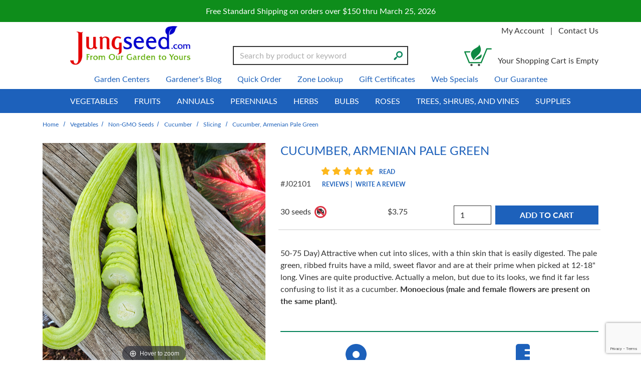

--- FILE ---
content_type: text/html; charset=UTF-8
request_url: https://www.jungseed.com/product/J02101/526
body_size: 33890
content:



  

  

    








<!DOCTYPE html>
<html lang="en">

    <!-- META TAGS/CSS/JS INCLUDES -->
    
                                                                                                                                    
<head>
<title>Cucumber, Armenian Pale Green, Slicing: J.W. Jung Seed Company</title>

<meta charset="utf-8" />
<meta name="viewport" content="width=device-width, initial-scale=1, shrink-to-fit=no">
<meta http-equiv="Cache-Control" content="max-age=31536000">
<meta http-equiv="cache-control" content="max-age=0" />
<meta http-equiv="cache-control" content="no-cache" />
<meta name="keywords" content='Slicing,,' />
<meta name="description" content='50-75 Day) Attractive when cut into slices, with a thin skin that is easily digested. The pale green, ribbed fruits have a mild, sweet flavor and are at their prime when picked at 12-18 long. Vines are quite productive. Actually a melon, but due to its looks, we find it far less confusing to list it as a cucumber. Monoecious (male and female flowers are present on the same plant).' />

<link rel="preconnect" href="http://www.trustlogo.com">
<link rel="preconnect" href="https://fonts.gstatic.com">
<link rel="preload" href="https://cdn.commercev3.net/cdn.jungseed.com/images/popup/02101_Cucumber_ArmenianPaleGreen_Jung26.jpg" as="image" Workspacepriority="high">

<link rel="preload" href="https://cdn.commercev3.net/cdn.jungseed.com/images/popup/04497_0209.jpg" as="image">


<link rel="preload" as="script" href="https://code.jquery.com/jquery-3.6.0.min.js" integrity="sha256-/xUj+3OJU5yExlq6GSYGSHk7tPXikynS7ogEvDej/m4=" crossorigin="anonymous">
<script src="https://cdnjs.cloudflare.com/ajax/libs/jQuery.mmenu/9.0.4/mmenu.js" integrity="sha512-Ck6wU4K4t4pq8uhZUT9rxNo/j2GqdWJGHNNBwQL9ZxOBeoppv0R1XTPjH2REvqFLyQjljxWJUhmxsoud5KWCHQ==" crossorigin="anonymous" referrerpolicy="no-referrer"></script>
<link rel="preload" as="script" href="https://cdnjs.cloudflare.com/ajax/libs/PreloadJS/1.0.1/preloadjs.min.js" integrity="sha512-fEAYokehnF/e5P+Whrp7YAWBQGqQtimX1DrFBu21J+4WI2wCM/z+kTHiRMCcfYUqHbCcCADC9QivGn7Q75IQig==" crossorigin="anonymous" 
referrerpolicy="no-referrer">
<link rel="preload" as="script" href="https://cdn.commercev3.net/cdn.jungseed.com/intersection-observer.min.js">
<link rel="preload" as="script" href="https://cdn.jsdelivr.net/npm/vanilla-lazyload@12.5.0/dist/lazyload.min.js">


<link rel="preload" as="style" onload="this.onload=null;this.rel='stylesheet'" href="https://cdn.jsdelivr.net/npm/bootstrap@4.5.3/dist/css/bootstrap.min.css" integrity="sha384-TX8t27EcRE3e/ihU7zmQxVncDAy5uIKz4rEkgIXeMed4M0jlfIDPvg6uqKI2xXr2" 
crossorigin="anonymous" > 
<noscript><link rel="stylesheet" href="https://cdn.jsdelivr.net/npm/bootstrap@4.5.3/dist/css/bootstrap.min.css"></noscript>
<link rel="preload" as="style" onload="this.onload=null;this.rel='stylesheet'" type="text/css" href="https://cdn.commercev3.net/cdn.jungseed.com/styles_sec.min.css" />
  
<link rel="shortcut icon" href="https://cdn.commercev3.net/cdn.jungseed.com/images/favicon.ico" type="image/x-icon" />

<link rel="preload" as="style" onload="this.onload=null;this.rel='stylesheet'" type="text/css" href="https://fonts.googleapis.com/css?family=Lato:300,400,700,400italic&display=swap"> 
<noscript><link rel="stylesheet" href="https://fonts.googleapis.com/css?family=Lato:300,400,700,400italic&display=swap">
</noscript>

<link rel="preload" as="style" onload="this.onload=null;this.rel='stylesheet'" type="text/css" href="https://fonts.googleapis.com/css2?family=Oleo+Script&display=swap"> 
<noscript><link rel="stylesheet" href="https://fonts.googleapis.com/css2?family=Oleo+Script&display=swap"></noscript>

<link rel="preload" as="style" onload="this.onload=null;this.rel='stylesheet'" type="text/css" href="https://fonts.googleapis.com/css2?family=Poppins:wght@600;700;800&display=swap"> 
<noscript><link rel="stylesheet" href="https://fonts.googleapis.com/css2?family=Poppins:wght@600;700;800&display=swap"></noscript>

<link rel="preload" as="style" onload="this.onload=null;this.rel='stylesheet'" type="text/css" href="https://fonts.googleapis.com/css?family=Lato:300,400,700,400italic&display=swap"> 
<noscript><link rel="stylesheet" href="https://fonts.googleapis.com/css?family=Lato:300,400,700,400italic&display=swap">
</noscript>

<link rel="preload" as="style" onload="this.onload=null;this.rel='stylesheet'" type="text/css" href="https://fonts.googleapis.com/css2?family=Poppins:wght@600;700;800&display=swap"> 
<noscript><link rel="stylesheet" href="https://fonts.googleapis.com/css2?family=Poppins:wght@600;700;800&display=swap">
</noscript>

<link rel="preload" as="style" onload="this.onload=null;this.rel='stylesheet'" type="text/css" href="https://cdnjs.cloudflare.com/ajax/libs/jQuery.mmenu/9.0.4/mmenu.min.css" integrity="sha512-pHFBBVl3Z0rF9jL666olgOerFoZfjxXEXNIOW3KBW/AZsnIxA6K9GXoGV+iCbB7SvCL1+WtY2nVP2sX60OxP6g==" crossorigin="anonymous" referrerpolicy="no-referrer"> 
<noscript><link rel="stylesheet" href="https://cdnjs.cloudflare.com/ajax/libs/jQuery.mmenu/9.0.4/mmenu.min.css">
</noscript>


<link rel="preload" as="style" onload="this.onload=null;this.rel='stylesheet'" type="text/css" href="https://cdn.commercev3.net/cdn.jungseed.com/fontawesome_sec.min.css" defer>
<link rel="preload" as="style" onload="this.onload=null;this.rel='stylesheet'" type="text/css" href="https://cdn.commercev3.net/cdn.jungseed.com/brands_sec.min.css" defer>
<link rel="preload" as="style" onload="this.onload=null;this.rel='stylesheet'" type="text/css" href="https://cdn.commercev3.net/cdn.jungseed.com/solid_sec.min.css" defer>
<link rel="preload" as="style" onload="this.onload=null;this.rel='stylesheet'" type="text/css" href="https://cdn.commercev3.net/cdn.jungseed.com/regular_sec.min.css" defer>


<style>
.mm-slideout {
z-index:auto;
}
</style>

<link rel="preload" as="style" onload="this.onload=null;this.rel='stylesheet'" type="text/css" href="https://cdn.commercev3.net/cdn.jungseed.com/magicscroll_sec.min.css">
<link rel="preload" as="style" onload="this.onload=null;this.rel='stylesheet'" type="text/css" href="https://cdn.commercev3.net/cdn.jungseed.com/magiczoomplus_sec.min.css">


<link rel="canonical" href="https://www.jungseed.com/product/J02101/522" />



<script src="https://code.jquery.com/jquery-3.6.0.min.js" integrity="sha256-/xUj+3OJU5yExlq6GSYGSHk7tPXikynS7ogEvDej/m4=" crossorigin="anonymous"></script>

<script src="https://cdnjs.cloudflare.com/ajax/libs/jQuery.mmenu/9.0.4/mmenu.js" integrity="sha512-Ck6wU4K4t4pq8uhZUT9rxNo/j2GqdWJGHNNBwQL9ZxOBeoppv0R1XTPjH2REvqFLyQjljxWJUhmxsoud5KWCHQ==" crossorigin="anonymous" referrerpolicy="no-referrer"></script>

<script src="https://cdn.jsdelivr.net/npm/popper.js@1.16.1/dist/umd/popper.min.js" integrity="sha384-9/reFTGAW83EW2RDu2S0VKaIzap3H66lZH81PoYlFhbGU+6BZp6G7niu735Sk7lN"  crossorigin="anonymous" defer></script>
<script src="https://stackpath.bootstrapcdn.com/bootstrap/4.5.2/js/bootstrap.min.js" integrity="sha384-B4gt1jrGC7Jh4AgTPSdUtOBvfO8shuf57BaghqFfPlYxofvL8/KUEfYiJOMMV+rV"  crossorigin="anonymous" defer></script>

<script src="https://cdnjs.cloudflare.com/ajax/libs/PreloadJS/1.0.1/preloadjs.min.js" integrity="sha512-fEAYokehnF/e5P+Whrp7YAWBQGqQtimX1DrFBu21J+4WI2wCM/z+kTHiRMCcfYUqHbCcCADC9QivGn7Q75IQig==" crossorigin="anonymous" 
referrerpolicy="no-referrer"></script>

<script type="text/javascript" src="https://cdn.commercev3.net/cdn.jungseed.com/magicscroll.js" async></script>
<script type="text/javascript" src="https://cdn.commercev3.net/cdn.jungseed.com/magiczoomplus.js" async></script>

 <script async  type='text/javascript' src='https://static.klaviyo.com/onsite/js/klaviyo.js?company_id=VYdZAd'></script>
 
 <!--<script  type="text/javascript" async="" src="https://static.klaviyo.com/onsite/js/VYdZAd/klaviyo.js"></script>-->

 
<script type="text/javascript" src="https://cdn.commercev3.net/cdn.jungseed.com/cookie.min.js"></script>
<script type="text/javascript" src="https://cdn.commercev3.net/cdn.jungseed.com/all.min.js"></script>
<script type="text/javascript" src="https://cdn.commercev3.net/cdn.jungseed.com/aj.min.js"></script>

      
        
  
          
<script>
window.dataLayer = window.dataLayer || [];
dataLayer.push(,]
});
</script>

 
<!-- Google Tag Manager -->
<script>(function(w,d,s,l,i){w[l]=w[l]||[];w[l].push({'gtm.start': new Date().getTime(),event:'gtm.js'});var f=d.getElementsByTagName(s)[0], j=d.createElement(s),dl=l!='dataLayer'?'&l='+l:'';j.async=true;j.src='https://www.googletagmanager.com/gtm.js?id='+i+dl;f.parentNode.insertBefore(j,f);})(window,document,'script','dataLayer','GTM-N5QLWTZ');</script>
<noscript><iframe src="https://www.googletagmanager.com/ns.html?id=GTM-N5QLWTZ" height="0" width="0" style="display:none;visibility:hidden"></iframe></noscript>
<!-- End Google Tag Manager -->

<script>
function escapeString(str) {
  return str.replace(/'/g, '&#039;');
}
</script>

    <script type="text/javascript">
        window.dataLayer = window.dataLayer || []
                dataLayer.push({
                                                "event": "view_item",
            "ecommerce": {
                "items": [
                                                                                                {
                                "item_name": "Cucumber, Armenian Pale Green - 30 seeds",
                                "item_id": "J02101A",
                                "coupon": "",
                                "price": "3.75",
                                "item_brand": "J.W. Jung Seed Company",
                                "item_category": "Cucumber",
                                                                                                                                "item_variant": "30 seeds",
                                                                "item_list_id": "",
                                                                "quantity": "1"
                            }                                                                                                                                            ]
            }
        });

                                        console.log("product is parent");
            $(document).ready(function() {
                $(".input[name=addtocart_submit], .input[name=livearttocart_submit], .addtocart_button").click(function(event){
                    // Loop through subproducts and add to cart items with qty > 0
                    // console.log("Add to cart clicked");
                    var subproductitems = [];
                    var value = 0.00;
                                                                console.log("multiButton");
                                                value = 0.00;
                        $(this).closest("form").find("ul.row").each(function() {
                            // console.log('Looping child row for: '+ $(this).attr("prod_name"));
                            if (($(this).find("input[name^=qty]").val() != "") && ($(this).find("input[name^=qty]").val() > 0)) {
                                // console.log($(this).html());
                                // console.log("Item push- "+$(this).find("input[name^=sku]").val()+ " QTY:"+$(this).find("input[name^=qty]").val());
                                var subprodprice = $(this).find(".child-price").html().replace("$","").replace("\n","").replace("\n","").trim();
                                value = parseFloat(parseFloat(value) + parseFloat($(this).attr("price")) * parseFloat($(this).find("input[name^=qty]").val())).toFixed(2);
                                subproductitems.push({
                                    "item_name": escapeString($(this).attr("item_name")),                                    "item_id": $(this).attr("item_id"),
                                    "price": $(this).attr("price"),
                                    "item_brand": $(this).attr("item_brand"),                                     "item_category": $(this).attr("item_category"),
                                                                                                                                                "item_variant": $(this).attr("item_variant"),
                                                                        "item_list_id": $(this).attr("item_list_id"),
                                                                        "quantity": $(this).find("input[name^=qty]").val()
                                });
                            }
                        });
                                        //console.log("add_to_cart subproduct items:");
                    //console.log(subproductitems);
                    // If no items, a related product may have been added and the structure to parse differs
                    if (subproductitems.length < 1) {
                        // value += price * qty
                        subproductitems.push({
                            "item_name": escapeString($(this).attr("item_name")),
                            "item_id": $(this).attr("item_id"),
                            "price": $(this).attr("price"), // Needs price in attribute if required
                            "item_brand": $(this).attr("item_brand"),
                            "item_category": $(this).attr("item_category"),
                            "item_variant": $(this).attr("item_variant"),
                            "item_list_id": $(this).attr("item_list_id"),
                            "quantity": "1"
                        });
                    }
                    //console.log("add_to_cart including related product items, pushing:");
                    //console.log(subproductitems);
                    dataLayer.push({
                        "event": "add_to_cart",
                        "currency": "USD",
                        "value": value,
                        "ecommerce": {
                            "items": subproductitems
                        }
                    });
                    try {
                        console.log(JSON.stringify(dataLayer)); // In Edge - May throw Uncaught TypeError: Converting circular structure to JSON
                    } catch {
                        console.log(dataLayer);
                    }
                });
            });
        
        $(document).ready(function() {
            // Add a listener for upsell modal clicks to add related products
            $("#addprodsubmit").click(function(){
                 // Find all checked checkboxes within the modal
                console.log("ADD TO CART (upsell prods)");
                var checkboxes = $(this).closest('.modal-body').find('input[type="checkbox"]:checked');
                checkboxes.each(function() {
                    dataLayer.push({
                        'event': 'add_to_cart',
                        'ecommerce': {
                            'currency': 'USD',
                            'value': $(this).closest('.additional-prod').find('input[id^="hidden_price"]').val(),
                            'items': [{
                                'item_id': $(this).closest('.additional-prod').find('input[name="prod_id"]').val(),
                                'item_name': escapeString($(this).closest('.additional-prod').find('h3').text()),
                                'price': $(this).closest('.additional-prod').find('input[id^="hidden_price"]').val(),
                                'quantity': 1
                            }]
                        }
                    });  
                });
                console.log(JSON.stringify(dataLayer));
            });

            // Add to cart event for Related Products
            $(document).ready(function() {
                $("#you_may_also_like input[name=addtocart_submit]").click(function(event){
                    console.log("ADD TO CART (#you_may_also_like prods)");
                    dataLayer.push({
                        "event": "add_to_cart",
                        "currency": "USD",
                        "value": parseFloat($(event.target).attr("price").replace(",","")),
                        "ecommerce": {
                            "items": [{
                                "item_name": escapeString($(event.target).attr("item_name")), // Name or ID is required.
                                "item_id": $(event.target).attr("item_id"),
                                "price": $(event.target).attr("price"),
                                'item_brand': $(event.target).attr("item_brand"),
                                'item_category': $(event.target).attr("item_category"),
                                // 'item_variant': 'Black',
                                // 'item_list_name': 'Search Results',  // If associated with a list selection.
                                // 'item_list_id': 'SR123',  // If associated with a list selection.
                                // 'index': 1,  // If associated with a list selection.
                                "quantity": "1"
                            }]
                        }
                    });
                    console.log(JSON.stringify(dataLayer));
                });
            });

        });
    </script>



 

   
                                                                  

  
    
                                    
                    <script async type="application/ld+json">
                                {
                    "@context": "https://schema.org",
                    "@type": "Product",
                    "image": "https://www.jungseed.com/images/popup/02101_Cucumber_ArmenianPaleGreen_Jung26.jpg",
                    "description": "50-75 Day) Attractive when cut into slices, with a thin skin that is easily digested. The pale green, ribbed fruits have a mild, sweet flavor and are at their prime when picked at 12-18&quot; long. Vines are quite productive. Actually a melon, but due to its looks, we find it far less confusing to list it as a cucumber.  Monoecious (male and female flowers are present on the same plant).",
                    "name": "Cucumber, Armenian Pale Green",
                    "url": "https://www.jungseed.com/product/J02101/522",
                    "productID": "J02101",
                    "mpn": "J02101",
                    "sku": "J02101",
                    "brand": {
                        "@type": "Brand",
                        "name": "sativus"
                    },
                                            "aggregateRating": {
                            "@type": "AggregateRating",
                            "ratingValue": "5.00",
                            "reviewCount": "1",
                            "worstRating": "1",
                            "bestRating": "5"
                        },
                                        "offers": [
                                                                                                                                                                                                                            {
                                "@type": "Offer",
                                "name": "30 seeds",
                                "priceCurrency": "USD",
                                "price": "3.75",
                                "priceValidUntil": "2026-02-14",
                                                                                                                                                                                                                                                "availability": "https://schema.org/InStock",
                                "itemOffered": "",
                                "itemCondition": "https://schema.org/NewCondition",
                                "url": "https://www.jungseed.com/product/J02101/522",
                                "seller": {
                                    "@type": "Organization",
                                    "name": "J.W. Jung Seed Company"
                                }
                            }                                                                        ]
                    , 
                        "review":	[
                                                                                                                                                                                                                            {
                                    "@type": "Review",
                                    "author": {
                                        "@type": "Person",
                                        "name": "Terrice"
                                    },
                                    "datePublished": "2024-10-04 15:03:32",
                                    "reviewBody": "This is the first year I&#039;ve grown these cucumbers but it certainly won&#039;t be the last! The plants are prolific producers and the cucumbers themselves are tender and tasty. Have used them in salads, on charcuterie boards, and have pickled them.  Have also shared them with all my neighbors and they love them too.  These are the best cucumbers I&#039;ve ever grown!",
                                    "name": "The Best Cucumbers ever!",
                                    "reviewRating": {
                                        "@type": "Rating",
                                        "bestRating": "5",
                                        "ratingValue": "5.00",
                                        "worstRating": "1"
                                    }
                                }                                                    ]
                                    }
            </script>
            

        

    <script async type="application/ld+json">
                {
            "@context": "https://schema.org",
            "@type": "Organization",
            "url": "https://www.jungseed.com",
            "sameAs" : [
              "https://www.facebook.com/JungMadisonNorth",
                "https://twitter.com/JungSeeds",
              "http://www.pinterest.com/jungseed/"
          ],
            "image": "https://www.jungseed.com/images/jung-seed-logo.png",
            "logo": "https://www.jungseed.com/images/jung-seed-logo.png",
            "name": "J.W. Jung Seed Company",
            "description": "Jung Seed has been a leading supplier of organic, heirloom, fruit, vegetable, flower, herb, perennial, and annual plants and seeds since 1907.",
            "telephone": "+1-800-247-5864",
            "address": {
                "@type": "PostalAddress",
                "streetAddress": "1313 Northport Dr.",
                "addressLocality": "Madison",
                "addressRegion": "WI",
                "postalCode": "53704",
                "addressCountry": "US"
            }
        }
    </script>

                <script async type="application/ld+json">
            {
                "@context": "https://schema.org",
                "@type": "LocalBusiness",
                "image": "https://www.jungseed.com/images/jung-seed-logo.png",
                "priceRange" : "$$ - $$$",
                "@id": "https://www.jungseed.com",
                "name": "J.W. Jung Seed Company",
                "description": "Jung Seed has been a leading supplier of organic, heirloom, fruit, vegetable, flower, herb, perennial, and annual plants and seeds since 1907.",
                "address": {
                    "@type": "PostalAddress",
                    "streetAddress": "1313 Northport Dr.",
                    "addressLocality": "Madison",
                    "addressRegion": "WI",
                    "postalCode": "53704",
                    "addressCountry": "US"
                },
                "geo": {
                    "@type": "GeoCoordinates",
                    "latitude": 43.13434,
                    "longitude": -89.37387
                },
                "url": "https://www.jungseed.com",
                "sameAs" : [
              "https://www.facebook.com/JungMadisonNorth",
                "https://twitter.com/JungSeeds",
              "http://www.pinterest.com/jungseed/"
          ],
                "telephone": "608.249.8120",
                "openingHoursSpecification": [
                    {
                        "@type": "OpeningHoursSpecification",
                        "dayOfWeek": [
              "Monday",
              "Tuesday",
              "Wednesday",
              "Thursday",
              "Friday"
          ],
                        "opens": "09:00",
                        "closes": "18:00"
                    }
                ]
            }
        </script>
        

                
                      
  

<!-- Facebook Pixel Code -->

<script>
    !(function (f, b, e, v, n, t, s) {
        if (f.fbq) return;
        n = f.fbq = function () {
            n.callMethod ? n.callMethod.apply(n, arguments) : n.queue.push(arguments);
        };
        if (!f._fbq) f._fbq = n;
        n.push = n;
        n.loaded = !0;
        n.version = "2.0";
        n.queue = [];
        t = b.createElement(e);
        t.async = !0;
        t.src = v;
        s = b.getElementsByTagName(e)[0];
        s.parentNode.insertBefore(t, s);
    })(
        window,
        document,
        "script",
        "https://connect.facebook.net/en_US/fbevents.js"
    );
    fbq("init", "704986616587166");
    fbq("track", "PageView");
    
        fbq('track', 'ViewContent');                    
</script>

<noscript>
    <img height="1" width="1" src="https://www.facebook.com/tr?id=704986616587166&ev=PageView &noscript=1" />
</noscript>
<!-- End Facebook Pixel Code -->


<script>
  (function(i,s,o,g,r,a,m){i['GoogleAnalyticsObject']=r;i[r]=i[r]||function(){
  (i[r].q=i[r].q||[]).push(arguments)},i[r].l=1*new Date();a=s.createElement(o),
  m=s.getElementsByTagName(o)[0];a.async=1;a.src=g;m.parentNode.insertBefore(a,m)
  })(window,document,'script','//www.google-analytics.com/analytics.js','ga');

  ga('create', 'UA-69583-37', 'auto');
  ga('require', 'displayfeatures');
  ga('send', 'pageview');



</script>

    
<script src="https://cdn.commercev3.net/cdn.jungseed.com/intersection-observer.min.js"></script>
<script src="https://cdn.jsdelivr.net/npm/vanilla-lazyload@12.5.0/dist/lazyload.min.js"></script>
<style>
 img:not([src]){ visibility:hidden; }
 img[data-src], img[data-srcset]{ min-height:1px;}
 </style>
 
 <!--Microsoft Clarity Code-->

 <script type="text/javascript"> 
    (function(c,l,a,r,i,t,y){ 
        c[a]=c[a]||function(){(c[a].q=c[a].q||[]).push(arguments)}; 
        t=l.createElement(r);t.async=1;t.src="https://www.clarity.ms/tag/"+i; 
        y=l.getElementsByTagName(r)[0];y.parentNode.insertBefore(t,y); 
    })(window, document, "clarity", "script", "o97tpz1h1y"); 
</script> 
 
 <!--Microsoft Clarity Code-->
 
 


<script src="https://cdn.behamics.com/jungseed/behamics.js"></script>
 
</head>
<!--default-->

    <a href="#main" class="skip-link">Skip to main content</a>
    
    <body id="product"><!-- LOADS ID FOR EACH PAGE VIEW (e.g., index, category, product) -->

        <div class="meta_pre_body"></div>

        <div id="container"><!-- OUTER CONTAINER -->

            <!-- HEADER CONTENT -->
                          <div class="promo-banner checkout_hide" role="complementary">
    <div class="container-fluid">
      Free Standard Shipping on orders over $150 thru March 25, 2026
    </div>
  </div>
<header id="header" class="clearfix w-100" role="banner">
  <div class="container">
    <div class="mobile-header d-md-none d-block my-2">
      <div class="row">
        <div class="d-md-none col-3 text-center">
          <a href="#menu" class="menu-icon"><span class="fas fa-bars" role="img" aria-label="Mobile Menu"></span><br>Menu</a> 
          <nav id="menu" role="navigation" aria-label="Mobile Site Navigation">
  <ul>
                  <li >
        <a href="/category/488">Vegetables</a>
                  <ul>
  
    <li>
   <a href="/category/489">Non-GMO Seeds</a>
     <ul>
  
    
    <li>
   <a href="/category/491">Arugula</a>
    </li>
   
    
    <li>
   <a href="/category/493">Asparagus</a>
    </li>
   
    <li>
   <a href="/category/494">Bean</a>
     <ul>
  
    <li>
   <a href="/category/495">Bush</a>
    </li>
   
    <li>
   <a href="/category/496">Dry Shell</a>
    </li>
   
    <li>
   <a href="/category/497">Filet</a>
    </li>
   
    <li>
   <a href="/category/498">Lima</a>
    </li>
   
    <li>
   <a href="/category/499">Pole</a>
    </li>
   
    
    <li>
   <a href="/category/501">Soybeans (Edamame)</a>
    </li>
 </ul>    </li>
   
    <li>
   <a href="/category/502">Beet</a>
    </li>
   
    <li>
   <a href="/category/503">Broccoli</a>
    </li>
   
    <li>
   <a href="/category/504">Brussels Sprouts</a>
    </li>
   
    <li>
   <a href="/category/505">Buckwheat</a>
    </li>
   
    <li>
   <a href="/category/506">Cabbage</a>
    </li>
   
    <li>
   <a href="/category/507">Carrot</a>
    </li>
   
    <li>
   <a href="/category/508">Cauliflower</a>
    </li>
   
    
    <li>
   <a href="/category/510">Celery</a>
    </li>
   
    <li>
   <a href="/category/511">Clover</a>
    </li>
   
    <li>
   <a href="/category/512">Collard</a>
    </li>
   
    <li>
   <a href="/category/513">Corn</a>
     <ul>
  
    <li>
   <a href="/category/514">Corn, Ornamental</a>
    </li>
   
    <li>
   <a href="/category/515">Normal (SU) Hybrids</a>
    </li>
   
    <li>
   <a href="/category/516">Popcorn</a>
    </li>
   
    
    
    <li>
   <a href="/category/518">Sugary Enhanced (se) Hybrids</a>
    </li>
   
    <li>
   <a href="/category/519">Supersweet (sh2) Hybrids</a>
    </li>
   
    <li>
   <a href="/category/520">Synergistic Hybrids</a>
    </li>
 </ul>    </li>
   
    <li>
   <a href="/category/521">Cover Crops</a>
    </li>
   
    <li>
   <a href="/category/522">Cucumber</a>
     <ul>
  
    <li>
   <a href="/category/523">Burpless</a>
    </li>
   
    <li>
   <a href="/category/524">Bush</a>
    </li>
   
    <li>
   <a href="/category/525">Pickling</a>
    </li>
   
    <li class="active">
   <a href="/category/526">Slicing</a>
    </li>
 </ul>    </li>
   
    <li>
   <a href="/category/527">Deer and Turkey Mix</a>
    </li>
   
    <li>
   <a href="/category/528">Easy Veggies</a>
    </li>
   
    <li>
   <a href="/category/529">Eggplant</a>
    </li>
   
    
    
    <li>
   <a href="/category/531">Gourd</a>
    </li>
   
    <li>
   <a href="/category/532">Greens</a>
    </li>
   
    <li>
   <a href="/category/533">Ground Cherry</a>
    </li>
   
    <li>
   <a href="/category/534">Kale</a>
    </li>
   
    <li>
   <a href="/category/535">Kalettes&reg;</a>
    </li>
   
    <li>
   <a href="/category/536">Kohlrabi</a>
    </li>
   
    <li>
   <a href="/category/537">Leeks</a>
    </li>
   
    <li>
   <a href="/category/538">Lettuce</a>
     <ul>
  
    
    <li>
   <a href="/category/540">Butterhead/Bibb</a>
    </li>
   
    
    <li>
   <a href="/category/1370">Iceberg</a>
    </li>
   
    <li>
   <a href="/category/542">Loose-Leaf</a>
    </li>
   
    <li>
   <a href="/category/543">Lettuce Seed Blends</a>
    </li>
   
    <li>
   <a href="/category/544">Mesclun Mixes</a>
    </li>
   
    <li>
   <a href="/category/546">Romaine</a>
    </li>
 </ul>    </li>
   
    
    <li>
   <a href="/category/548">Mangel</a>
    </li>
   
    <li>
   <a href="/category/549">Melon</a>
    </li>
   
    <li>
   <a href="/category/1288">Microgreens</a>
    </li>
   
    <li>
   <a href="/category/545">Mizuna &amp; Mustard</a>
    </li>
   
    <li>
   <a href="/category/550">Okra</a>
    </li>
   
    <li>
   <a href="/category/551">Onion</a>
    </li>
   
    <li>
   <a href="/category/553">Pak Choi</a>
    </li>
   
    <li>
   <a href="/category/554">Parsley</a>
    </li>
   
    <li>
   <a href="/category/555">Parsnip</a>
    </li>
   
    <li>
   <a href="/category/556">Peas</a>
     <ul>
  
    <li>
   <a href="/category/557">Shelling</a>
    </li>
   
    <li>
   <a href="/category/558">Snap</a>
    </li>
   
    <li>
   <a href="/category/559">Snow</a>
    </li>
 </ul>    </li>
   
    <li>
   <a href="/category/560">Pepper</a>
     <ul>
  
    <li>
   <a href="/category/561">Hot</a>
    </li>
   
    
    <li>
   <a href="/category/563">Sweet Bell</a>
    </li>
   
    <li>
   <a href="/category/564">Sweet Non-Bell</a>
    </li>
 </ul>    </li>
   
    <li>
   <a href="/category/1152">Potatoes</a>
    </li>
   
    <li>
   <a href="/category/565">Pumpkin</a>
     <ul>
  
    
    
    
    
    <li>
   <a href="/category/1567">Pie Pumpkins</a>
    </li>
 </ul>    </li>
   
    <li>
   <a href="/category/566">Radicchio</a>
    </li>
   
    <li>
   <a href="/category/567">Radish</a>
     <ul>
  
    <li>
   <a href="/category/1365">Chinese Winter Radishes</a>
    </li>
 </ul>    </li>
   
    <li>
   <a href="/category/568">Rutabaga</a>
    </li>
   
    
    <li>
   <a href="/category/570">Shallot</a>
    </li>
   
    <li>
   <a href="/category/571">Spinach</a>
    </li>
   
    <li>
   <a href="/category/572">Sprouting Seed</a>
    </li>
   
    <li>
   <a href="/category/573">Squash</a>
     <ul>
  
    <li>
   <a href="/category/574">Fall/Winter</a>
    </li>
   
    <li>
   <a href="/category/575">Spaghetti</a>
    </li>
   
    <li>
   <a href="/category/576">Summer</a>
    </li>
 </ul>    </li>
   
    <li>
   <a href="/category/1371">Sugar Beet</a>
    </li>
   
    <li>
   <a href="/category/577">Sunflower</a>
    </li>
   
    <li>
   <a href="/category/588">Seed Tapes</a>
    </li>
   
    <li>
   <a href="/category/578">Swiss Chard</a>
    </li>
   
    <li>
   <a href="/category/579">Tomatillo</a>
    </li>
   
    <li>
   <a href="/category/580">Tomato</a>
     <ul>
  
    <li>
   <a href="/category/581">Cherry and Grape</a>
    </li>
   
    <li>
   <a href="/category/582">Early</a>
    </li>
   
    <li>
   <a href="/category/583">Heirlooms</a>
    </li>
   
    <li>
   <a href="/category/584">Large Red</a>
    </li>
   
    <li>
   <a href="/category/585">Non-Red</a>
    </li>
   
    <li>
   <a href="/category/586">Paste</a>
    </li>
   
    <li>
   <a href="/category/1146">Saladette</a>
    </li>
 </ul>    </li>
   
    <li>
   <a href="/category/587">Turnip</a>
    </li>
   
    
    <li>
   <a href="/category/589">Watermelon</a>
     <ul>
  
    <li>
   <a href="/category/1349">Seedless Watermelon</a>
    </li>
   
    <li>
   <a href="/category/1350">Seeded Watermelon</a>
    </li>
 </ul>    </li>
   
    <li>
   <a href="/category/590">Zucchini</a>
    </li>
   
  </ul>    </li>
   
    <li>
   <a href="/category/591">Non-GMO Plants</a>
     <ul>
  
    <li>
   <a href="/category/592">Asparagus</a>
    </li>
   
    
    
    
    
    <li>
   <a href="/category/597">Eggplant</a>
    </li>
   
    <li>
   <a href="/category/598">Garlic &amp; Fall Onions</a>
    </li>
   
    <li>
   <a href="/category/599">Grafted Vegetables Plants</a>
    </li>
   
    <li>
   <a href="/category/600">Horseradish</a>
    </li>
   
    <li>
   <a href="/category/601">Jerusalem Artichoke</a>
    </li>
   
    
    <li>
   <a href="/category/603">Leek</a>
    </li>
   
    
    
    <li>
   <a href="/category/1441">Onion</a>
     <ul>
  
    <li>
   <a href="/category/1652">Onion Sets</a>
    </li>
   
    <li>
   <a href="/category/1653">Onion Plants</a>
    </li>
 </ul>    </li>
   
    
    <li>
   <a href="/category/608">Pepper</a>
     <ul>
  
    <li>
   <a href="/category/609">Hot Pepper</a>
    </li>
   
    <li>
   <a href="/category/610">Pepper Plant Collections</a>
    </li>
   
    <li>
   <a href="/category/611">Sweet Bell</a>
    </li>
   
    <li>
   <a href="/category/612">Sweet Non-Bell</a>
    </li>
 </ul>    </li>
   
    <li>
   <a href="/category/613">Potato</a>
     <ul>
  
    
    <li>
   <a href="/category/615">Potatoes, whole</a>
    </li>
   
    <li>
   <a href="/category/616">Potatoes, Sweet</a>
    </li>
 </ul>    </li>
   
    <li>
   <a href="/category/617">Rhubarb</a>
    </li>
   
    <li>
   <a href="/category/618">Shallot</a>
    </li>
   
    <li>
   <a href="/category/619">Tomato</a>
     <ul>
  
    <li>
   <a href="/category/620">Cherry</a>
    </li>
   
    <li>
   <a href="/category/621">Collections</a>
    </li>
   
    <li>
   <a href="/category/622">Early</a>
    </li>
   
    <li>
   <a href="/category/623">Heirlooms</a>
    </li>
   
    <li>
   <a href="/category/624">Large Red</a>
    </li>
   
    <li>
   <a href="/category/625">Non-Red</a>
    </li>
   
    <li>
   <a href="/category/626">Paste</a>
    </li>
 </ul>    </li>
   
    <li>
   <a href="/category/627">Plant Collections</a>
    </li>
 </ul>    </li>
   
    <li>
   <a href="/category/552">Organic Vegetable Seeds</a>
     <ul>
  
    <li>
   <a href="/category/1096">Organic Bean</a>
    </li>
   
    <li>
   <a href="/category/1097">Organic Beet</a>
    </li>
   
    <li>
   <a href="/category/1098">Organic Broccoli</a>
    </li>
   
    <li>
   <a href="/category/1099">Organic Carrot</a>
    </li>
   
    <li>
   <a href="/category/1100">Organic Celery</a>
    </li>
   
    
    <li>
   <a href="/category/1101">Organic Corn</a>
    </li>
   
    <li>
   <a href="/category/1102">Organic Cucumber</a>
    </li>
   
    <li>
   <a href="/category/1103">Organic Ground Cherry</a>
    </li>
   
    <li>
   <a href="/category/1104">Organic Herbs</a>
    </li>
   
    <li>
   <a href="/category/1105">Organic Kale</a>
    </li>
   
    <li>
   <a href="/category/1106">Organic Kohlrabi</a>
    </li>
   
    <li>
   <a href="/category/1107">Organic Lettuce</a>
    </li>
   
    <li>
   <a href="/category/1108">Organic Melons</a>
    </li>
   
    <li>
   <a href="/category/1109">Organic Onion</a>
    </li>
   
    <li>
   <a href="/category/1110">Organic Peas</a>
    </li>
   
    <li>
   <a href="/category/1111">Organic Pepper</a>
    </li>
   
    <li>
   <a href="/category/1112">Organic Pumpkin</a>
    </li>
   
    <li>
   <a href="/category/1113">Organic Radish</a>
    </li>
   
    <li>
   <a href="/category/1373">Organic Rutabaga</a>
    </li>
   
    <li>
   <a href="/category/1114">Organic Spinach</a>
    </li>
   
    <li>
   <a href="/category/1115">Organic Squash</a>
    </li>
   
    
    <li>
   <a href="/category/1117">Organic Tomatoes</a>
    </li>
   
    <li>
   <a href="/category/1118">Organic Turnips</a>
    </li>
 </ul>    </li>
   
    
  </ul>                </li>
                        <li >
        <a href="/category/628">Fruits</a>
                  <ul>
  
    <li>
   <a href="/category/1215">Fruits</a>
     <ul>
  
    <li>
   <a href="/category/629">Apple</a>
     <ul>
  
    <li>
   <a href="/category/630">Columnar Apples</a>
    </li>
   
    <li>
   <a href="/category/631">Dwarf Apples</a>
    </li>
   
    <li>
   <a href="/category/632">Semi-Dwarf Apples</a>
    </li>
   
    <li>
   <a href="/category/633">Standard Apples</a>
    </li>
 </ul>    </li>
   
    <li>
   <a href="/category/634">Apricot</a>
    </li>
   
    <li>
   <a href="/category/635">Aronia</a>
    </li>
   
    
    <li>
   <a href="/category/637">Blackberry</a>
    </li>
   
    <li>
   <a href="/category/638">Blueberry</a>
    </li>
   
    <li>
   <a href="/category/639">Bush Cherry</a>
    </li>
   
    <li>
   <a href="/category/641">Cherry</a>
     <ul>
  
    <li>
   <a href="/category/1670">Dwarf Cherries</a>
    </li>
   
    <li>
   <a href="/category/1671">Standard Cherries</a>
    </li>
 </ul>    </li>
   
    <li>
   <a href="/category/640">Bushel and Berry&reg; Fruits</a>
    </li>
   
    <li>
   <a href="/category/1295">Cornelian Cherry</a>
    </li>
   
    <li>
   <a href="/category/642">Cranberry</a>
    </li>
   
    <li>
   <a href="/category/643">Currant</a>
    </li>
   
    <li>
   <a href="/category/644">Elderberry</a>
    </li>
   
    <li>
   <a href="/category/645">Fig</a>
    </li>
   
    <li>
   <a href="/category/646">Fruit Collection</a>
    </li>
   
    <li>
   <a href="/category/647">Fruiting Ground Cover</a>
    </li>
   
    <li>
   <a href="/category/648">Goji Berry or Wolfberry</a>
    </li>
   
    <li>
   <a href="/category/649">Gooseberry</a>
    </li>
   
    <li>
   <a href="/category/650">Goumi</a>
    </li>
   
    <li>
   <a href="/category/651">Grape</a>
    </li>
   
    <li>
   <a href="/category/652">Honeyberry or Haskap</a>
    </li>
   
    <li>
   <a href="/category/653">Jostaberry</a>
    </li>
   
    <li>
   <a href="/category/654">Kiwi</a>
    </li>
   
    <li>
   <a href="/category/655">Lemon</a>
    </li>
   
    <li>
   <a href="/category/656">Lime Trees</a>
    </li>
   
    <li>
   <a href="/category/657">Lingonberry</a>
    </li>
   
    <li>
   <a href="/category/658">Melons</a>
    </li>
   
    <li>
   <a href="/category/659">Mountain Ash</a>
    </li>
   
    <li>
   <a href="/category/660">Mulberry</a>
    </li>
   
    <li>
   <a href="/category/1711">Nagoonberry</a>
    </li>
   
    <li>
   <a href="/category/661">Pawpaw</a>
    </li>
   
    <li>
   <a href="/category/662">Peach &amp; Nectarine</a>
    </li>
   
    <li>
   <a href="/category/663">Pear</a>
     <ul>
  
    <li>
   <a href="/category/664">Asian Pears</a>
    </li>
   
    <li>
   <a href="/category/1668">Dwarf Pears</a>
    </li>
   
    <li>
   <a href="/category/1669">Standard Pears</a>
    </li>
 </ul>    </li>
   
    <li>
   <a href="/category/665">Persimmon</a>
    </li>
   
    <li>
   <a href="/category/667">Pineberry</a>
    </li>
   
    <li>
   <a href="/category/666">Plum</a>
    </li>
   
    <li>
   <a href="/category/668">Quince</a>
    </li>
   
    <li>
   <a href="/category/669">Raspberry</a>
    </li>
   
    <li>
   <a href="/category/670">Rhubarb</a>
    </li>
   
    <li>
   <a href="/category/671">Sea Berry</a>
    </li>
   
    <li>
   <a href="/category/672">Strawberry</a>
    </li>
   
    <li>
   <a href="/category/673">Watermelon</a>
    </li>
 </ul>    </li>
 </ul>                </li>
                        <li >
        <a href="/category/674">Annuals</a>
                  <ul>
  
    
    <li>
   <a href="/category/691">Annual Seeds</a>
     <ul>
  
    <li>
   <a href="/category/692">Alyssum</a>
    </li>
   
    <li>
   <a href="/category/1294">Amaranthus</a>
    </li>
   
    
    <li>
   <a href="/category/694">Annual Flower Mix</a>
    </li>
   
    
    <li>
   <a href="/category/696">Aster</a>
    </li>
   
    <li>
   <a href="/category/697">Bachelor Button</a>
    </li>
   
    
    
    <li>
   <a href="/category/700">Calendula</a>
    </li>
   
    
    
    <li>
   <a href="/category/703">Celosia</a>
    </li>
   
    <li>
   <a href="/category/704">Cleome</a>
    </li>
   
    
    <li>
   <a href="/category/706">Coleus</a>
    </li>
   
    <li>
   <a href="/category/707">Cosmos</a>
    </li>
   
    
    <li>
   <a href="/category/708">Dianthus</a>
    </li>
   
    
    <li>
   <a href="/category/710">Flowering Cabbage &amp; Kale</a>
    </li>
   
    
    <li>
   <a href="/category/712">Gazania</a>
    </li>
   
    <li>
   <a href="/category/713">Geranium</a>
    </li>
   
    
    
    
    <li>
   <a href="/category/716">Helianthus</a>
    </li>
   
    <li>
   <a href="/category/717">Impatiens</a>
    </li>
   
    
    
    <li>
   <a href="/category/682">Lobelia</a>
    </li>
   
    <li>
   <a href="/category/719">Marigold</a>
    </li>
   
    
    <li>
   <a href="/category/1715">Monarda</a>
    </li>
   
    
    
    <li>
   <a href="/category/723">Moss Roses</a>
    </li>
   
    <li>
   <a href="/category/724">Nasturtium</a>
    </li>
   
    
    <li>
   <a href="/category/1372">Ornamental Pepper</a>
    </li>
   
    
    <li>
   <a href="/category/727">Pansy</a>
    </li>
   
    <li>
   <a href="/category/1368">Pentas</a>
    </li>
   
    <li>
   <a href="/category/728">Petunia</a>
     <ul>
  
    <li>
   <a href="/category/729">Easy Wave&reg; Petunias</a>
    </li>
   
    <li>
   <a href="/category/730">Shock Wave&reg; Petunias</a>
    </li>
   
    <li>
   <a href="/category/731">The Original Wave&reg; Petunias</a>
    </li>
   
    <li>
   <a href="/category/732">Tidal Wave&reg; Hybrid Petunias</a>
    </li>
 </ul>    </li>
   
    <li>
   <a href="/category/1296">Phacelia</a>
    </li>
   
    
    <li>
   <a href="/category/734">Portulaca</a>
    </li>
   
    
    
    <li>
   <a href="/category/735">Rudbeckia</a>
    </li>
   
    <li>
   <a href="/category/737">Snapdragon</a>
    </li>
   
    
    <li>
   <a href="/category/739">Sunflower</a>
    </li>
   
    <li>
   <a href="/category/740">Sweet Pea</a>
    </li>
   
    
    <li>
   <a href="/category/741">Vinca</a>
    </li>
   
    <li>
   <a href="/category/742">Wildflower Mix</a>
    </li>
   
    <li>
   <a href="/category/743">Zinnia</a>
    </li>
 </ul>    </li>
 </ul>                </li>
                        <li >
        <a href="/category/744">Perennials</a>
                  <ul>
  
    <li>
   <a href="/category/745">Perennial Plants</a>
     <ul>
  
    <li>
   <a href="/category/1685">New Perennials Plants</a>
    </li>
   
    <li>
   <a href="/category/1091">Actaea</a>
    </li>
   
    <li>
   <a href="/category/746">Agastache</a>
    </li>
   
    <li>
   <a href="/category/747">Allium</a>
    </li>
   
    
    <li>
   <a href="/category/749">Anemone</a>
    </li>
   
    <li>
   <a href="/category/750">Aralia</a>
    </li>
   
    <li>
   <a href="/category/751">Artemesia</a>
    </li>
   
    <li>
   <a href="/category/752">Asclepias</a>
    </li>
   
    <li>
   <a href="/category/753">Aster</a>
    </li>
   
    <li>
   <a href="/category/754">Astilbe</a>
    </li>
   
    <li>
   <a href="/category/755">Astrantia</a>
    </li>
   
    <li>
   <a href="/category/1635">Banana, Hardy</a>
    </li>
   
    
    <li>
   <a href="/category/756">Bleeding Heart</a>
    </li>
   
    <li>
   <a href="/category/757">Bloodroot</a>
    </li>
   
    <li>
   <a href="/category/758">Bluebells, Virginia</a>
    </li>
   
    <li>
   <a href="/category/759">Brunnera</a>
    </li>
   
    <li>
   <a href="/category/760">Bunchberry</a>
    </li>
   
    <li>
   <a href="/category/761">Butterfly Weed</a>
    </li>
   
    <li>
   <a href="/category/762">Calamagrostis</a>
    </li>
   
    
    
    <li>
   <a href="/category/764">Chrysanthemum</a>
    </li>
   
    <li>
   <a href="/category/676">Colocasia</a>
    </li>
   
    
    <li>
   <a href="/category/765">Coneflower</a>
    </li>
   
    <li>
   <a href="/category/766">Coral Bells</a>
    </li>
   
    <li>
   <a href="/category/767">Coreopsis</a>
    </li>
   
    <li>
   <a href="/category/768">Cornus Canadensis</a>
    </li>
   
    <li>
   <a href="/category/1713">Crocosmia</a>
    </li>
   
    <li>
   <a href="/category/770">Daylily</a>
     <ul>
  
    
  </ul>    </li>
   
    <li>
   <a href="/category/772">Delphinium</a>
    </li>
   
    <li>
   <a href="/category/773">Dianthus</a>
    </li>
   
    <li>
   <a href="/category/774">Dicentra</a>
    </li>
   
    <li>
   <a href="/category/775">Dodecatheon</a>
    </li>
   
    <li>
   <a href="/category/776">Dutchman's Breeches</a>
    </li>
   
    <li>
   <a href="/category/777">Echinacea</a>
    </li>
   
    
    <li>
   <a href="/category/779">Fern</a>
    </li>
   
    <li>
   <a href="/category/780">Festuca</a>
    </li>
   
    
    <li>
   <a href="/category/782">Gaillardia</a>
    </li>
   
    <li>
   <a href="/category/783">Galium</a>
    </li>
   
    <li>
   <a href="/category/784">Gaultheria</a>
    </li>
   
    <li>
   <a href="/category/785">Geranium</a>
    </li>
   
    <li>
   <a href="/category/786">Grass</a>
    </li>
   
    <li>
   <a href="/category/788">Groundcover</a>
    </li>
   
    
    <li>
   <a href="/category/1155">Helianthus</a>
    </li>
   
    <li>
   <a href="/category/789">Heliopsis</a>
    </li>
   
    
    <li>
   <a href="/category/791">Hemerocallis</a>
    </li>
   
    <li>
   <a href="/category/1636">Hens and Chicks</a>
    </li>
   
    <li>
   <a href="/category/792">Heuchera</a>
    </li>
   
    
    <li>
   <a href="/category/793">Hibiscus</a>
    </li>
   
    <li>
   <a href="/category/794">Hollyhock</a>
    </li>
   
    <li>
   <a href="/category/795">Hosta</a>
    </li>
   
    <li>
   <a href="/category/1415">Ice Plant</a>
    </li>
   
    <li>
   <a href="/category/796">Iris</a>
     <ul>
  
    
    
    
    
  </ul>    </li>
   
    <li>
   <a href="/category/800">Jack-In-The-Pulpit</a>
    </li>
   
    <li>
   <a href="/category/1637">Jacob's Ladder</a>
    </li>
   
    <li>
   <a href="/category/801">Joe-Pye Weed</a>
    </li>
   
    
    <li>
   <a href="/category/803">Lavender</a>
    </li>
   
    <li>
   <a href="/category/804">Liatris</a>
    </li>
   
    <li>
   <a href="/category/805">Ligularia</a>
    </li>
   
    <li>
   <a href="/category/806">Lily Of The Valley</a>
    </li>
   
    <li>
   <a href="/category/807">Lobelia</a>
    </li>
   
    <li>
   <a href="/category/808">Lupine</a>
    </li>
   
    <li>
   <a href="/category/809">Monarda</a>
    </li>
   
    <li>
   <a href="/category/810">Nepeta</a>
    </li>
   
    <li>
   <a href="/category/811">Oenothera</a>
    </li>
   
    <li>
   <a href="/category/812">Pachysandra</a>
    </li>
   
    <li>
   <a href="/category/813">Panicum</a>
    </li>
   
    <li>
   <a href="/category/814">Pennisetum</a>
    </li>
   
    <li>
   <a href="/category/815">Penstemon</a>
    </li>
   
    <li>
   <a href="/category/816">Peony</a>
    </li>
   
    
    <li>
   <a href="/category/818">Perovskia</a>
    </li>
   
    <li>
   <a href="/category/819">Phlox</a>
    </li>
   
    <li>
   <a href="/category/820">Poppy</a>
    </li>
   
    <li>
   <a href="/category/821">Primrose</a>
    </li>
   
    <li>
   <a href="/category/1213">Pulmonaria</a>
    </li>
   
    <li>
   <a href="/category/822">Rudbeckia</a>
    </li>
   
    <li>
   <a href="/category/823">Russian Sage</a>
    </li>
   
    <li>
   <a href="/category/824">Salvia</a>
    </li>
   
    <li>
   <a href="/category/825">Sanguinaria</a>
    </li>
   
    <li>
   <a href="/category/826">Scabiosa</a>
    </li>
   
    <li>
   <a href="/category/827">Sedum</a>
    </li>
   
    <li>
   <a href="/category/828">Sempervivum</a>
    </li>
   
    <li>
   <a href="/category/769">Shasta Daisy</a>
    </li>
   
    <li>
   <a href="/category/829">Shooting Stars</a>
    </li>
   
    <li>
   <a href="/category/1714">Spigelia</a>
    </li>
   
    
    <li>
   <a href="/category/832">Sweet Woodruff</a>
    </li>
   
    <li>
   <a href="/category/833">Tea Plant</a>
    </li>
   
    
    
    
    <li>
   <a href="/category/837">Trillium</a>
    </li>
   
    <li>
   <a href="/category/838">Veronica</a>
    </li>
   
    <li>
   <a href="/category/839">Veronicastrum</a>
    </li>
   
    <li>
   <a href="/category/840">Wildflowers</a>
    </li>
   
    <li>
   <a href="/category/841">Wintergreen</a>
    </li>
   
    <li>
   <a href="/category/1414">Yarrow</a>
    </li>
   
  </ul>    </li>
   
    <li>
   <a href="/category/842">Perennial Seeds</a>
     <ul>
  
    
    
    <li>
   <a href="/category/1641">Arabis</a>
    </li>
   
    <li>
   <a href="/category/843">Asclepias</a>
    </li>
   
    <li>
   <a href="/category/844">Butterfly Weed</a>
    </li>
   
    <li>
   <a href="/category/845">Campanula</a>
    </li>
   
    
    <li>
   <a href="/category/847">Coneflower</a>
    </li>
   
    
    <li>
   <a href="/category/849">Daisy</a>
    </li>
   
    <li>
   <a href="/category/850">Delphinium</a>
    </li>
   
    
    <li>
   <a href="/category/852">Echinacea</a>
    </li>
   
    
    <li>
   <a href="/category/854">Gaillardia</a>
    </li>
   
    <li>
   <a href="/category/856">Hollyhock</a>
    </li>
   
    <li>
   <a href="/category/857">Lavender</a>
    </li>
   
    <li>
   <a href="/category/858">Lobelia</a>
    </li>
   
    
    
    <li>
   <a href="/category/860">Primrose</a>
    </li>
   
    <li>
   <a href="/category/861">Rudbeckia</a>
    </li>
 </ul>    </li>
   
  </ul>                </li>
                        <li >
        <a href="/category/862">Herbs</a>
                  <ul>
  
    <li>
   <a href="/category/863">Non-GMO Plants</a>
     <ul>
  
    
    <li>
   <a href="/category/865">Bay Laurel</a>
    </li>
   
    
    <li>
   <a href="/category/867">Ginger</a>
    </li>
   
    <li>
   <a href="/category/868">Lemongrass</a>
    </li>
   
    <li>
   <a href="/category/869">Mint</a>
    </li>
   
    <li>
   <a href="/category/870">Rosemary</a>
    </li>
   
    
    
    <li>
   <a href="/category/873">Tarragon</a>
    </li>
   
    
    <li>
   <a href="/category/875">Turmeric</a>
    </li>
 </ul>    </li>
   
    <li>
   <a href="/category/876">Non-GMO Seeds</a>
     <ul>
  
    <li>
   <a href="/category/877">Basil</a>
    </li>
   
    
    
    
    <li>
   <a href="/category/880">Chives</a>
    </li>
   
    <li>
   <a href="/category/881">Cilantro or Coriander</a>
    </li>
   
    
    <li>
   <a href="/category/883">Dill</a>
    </li>
   
    <li>
   <a href="/category/884">Fennel</a>
    </li>
   
    
    
    
    <li>
   <a href="/category/888">Oregano</a>
    </li>
   
    <li>
   <a href="/category/889">Peppermint</a>
    </li>
   
    <li>
   <a href="/category/890">Rosemary</a>
    </li>
   
    <li>
   <a href="/category/891">Sage</a>
    </li>
   
    <li>
   <a href="/category/892">Stevia</a>
    </li>
   
    
    <li>
   <a href="/category/894">Thyme</a>
    </li>
 </ul>    </li>
 </ul>                </li>
                        <li >
        <a href="/category/895">Bulbs</a>
                  <ul>
  
    <li>
   <a href="/category/1684">New Bulbs</a>
    </li>
   
    <li>
   <a href="/category/903">Amaryllis</a>
    </li>
   
    
    <li>
   <a href="/category/1122">Bulbs For Indoor Forcing</a>
    </li>
   
    <li>
   <a href="/category/897">Fall-Blooming Crocus &amp; Colchicum</a>
     <ul>
  
  </ul>    </li>
   
    
    <li>
   <a href="/category/900">Lilies</a>
     <ul>
  
    <li>
   <a href="/category/1071">Asiatic Lilies</a>
    </li>
   
    <li>
   <a href="/category/1072">Oriental Lilies</a>
    </li>
   
    
  </ul>    </li>
   
    <li>
   <a href="/category/901">Spring-Blooming Bulbs</a>
     <ul>
  
    
    <li>
   <a href="/category/1674">Recommended for the South</a>
    </li>
   
    <li>
   <a href="/category/1076">Allium</a>
    </li>
   
    <li>
   <a href="/category/1392">Accent Bulbs</a>
    </li>
   
    <li>
   <a href="/category/1077">Daffodils</a>
     <ul>
  
    <li>
   <a href="/category/1620">Daffodil Mixes</a>
    </li>
   
    <li>
   <a href="/category/1678">Double Daffodils</a>
    </li>
   
    <li>
   <a href="/category/1675">Early Spring Daffodils</a>
    </li>
   
    <li>
   <a href="/category/1676">Mid Spring Daffodils</a>
    </li>
   
    <li>
   <a href="/category/1677">Late Spring Daffodils</a>
    </li>
   
    <li>
   <a href="/category/1673">Paperwhites</a>
    </li>
 </ul>    </li>
   
    <li>
   <a href="/category/1078">Foxtail Lilies</a>
    </li>
   
    <li>
   <a href="/category/1079">Fritillaria</a>
    </li>
   
    <li>
   <a href="/category/1123">Hyacinths</a>
    </li>
   
    <li>
   <a href="/category/1135">Spring-Flowering Crocus</a>
    </li>
   
    <li>
   <a href="/category/923">Tulips</a>
     <ul>
  
    
    <li>
   <a href="/category/1081">Double Tulips</a>
    </li>
   
    <li>
   <a href="/category/1082">Petite Tulips</a>
    </li>
   
    <li>
   <a href="/category/1083">Early Spring Tulips</a>
    </li>
   
    <li>
   <a href="/category/1084">Late Spring Tulips</a>
    </li>
   
    <li>
   <a href="/category/1085">Mid Spring Tulips</a>
    </li>
   
    <li>
   <a href="/category/1086">Tulip Mixes</a>
    </li>
 </ul>    </li>
 </ul>    </li>
   
    <li>
   <a href="/category/902">Summer-Blooming Bulbs</a>
     <ul>
  
    <li>
   <a href="/category/904">Begonias</a>
     <ul>
  
    
    <li>
   <a href="/category/906">Double Roseform</a>
    </li>
   
    
    <li>
   <a href="/category/908">Hanging Basket</a>
    </li>
   
    
  </ul>    </li>
   
    <li>
   <a href="/category/1638">Caladiums</a>
    </li>
   
    <li>
   <a href="/category/911">Callas</a>
    </li>
   
    <li>
   <a href="/category/912">Cannas</a>
    </li>
   
    <li>
   <a href="/category/913">Dahlias</a>
     <ul>
  
    <li>
   <a href="/category/914">Dahlia Offers</a>
    </li>
   
    
    
    <li>
   <a href="/category/1088">Deluxe</a>
    </li>
 </ul>    </li>
   
    
    <li>
   <a href="/category/920">Gladiolus</a>
    </li>
   
    <li>
   <a href="/category/921">Lilies</a>
    </li>
   
  </ul>    </li>
 </ul>                </li>
                        <li >
        <a href="/category/924">Roses</a>
                  <ul>
  
    <li>
   <a href="/category/1157">Antiques</a>
    </li>
   
    
    <li>
   <a href="/category/926">Climbing</a>
    </li>
   
    
    <li>
   <a href="/category/928">Floribunda</a>
    </li>
   
    <li>
   <a href="/category/1377">Fragrant</a>
    </li>
   
    <li>
   <a href="/category/929">Grandiflora</a>
    </li>
   
    <li>
   <a href="/category/930">Groundcover</a>
    </li>
   
    <li>
   <a href="/category/931">Hybrid Tea</a>
    </li>
   
    
    <li>
   <a href="/category/933">Knock Out&reg; Family</a>
    </li>
   
    <li>
   <a href="/category/1158">Own Root</a>
    </li>
   
    
    <li>
   <a href="/category/934">Shrub</a>
    </li>
 </ul>                </li>
                        <li >
        <a href="/category/935">Trees, Shrubs, and Vines</a>
                  <ul>
  
    <li>
   <a href="/category/936">Shrubs</a>
     <ul>
  
    <li>
   <a href="/category/937">Abelia</a>
    </li>
   
    <li>
   <a href="/category/947">Arborvitae</a>
    </li>
   
    
    <li>
   <a href="/category/939">Bridal Wreath</a>
    </li>
   
    <li>
   <a href="/category/940">Burning Bush</a>
    </li>
   
    <li>
   <a href="/category/941">Butterfly Bush</a>
    </li>
   
    
    <li>
   <a href="/category/1147">Beautyberry</a>
    </li>
   
    <li>
   <a href="/category/1289">Bluebeard</a>
    </li>
   
    <li>
   <a href="/category/1374">Boxwood</a>
    </li>
   
    <li>
   <a href="/category/943">China Rose Tree</a>
    </li>
   
    <li>
   <a href="/category/944">Clethra</a>
    </li>
   
    <li>
   <a href="/category/945">Coralberry</a>
    </li>
   
    <li>
   <a href="/category/946">Cotoneaster</a>
    </li>
   
    <li>
   <a href="/category/948">Diervilla</a>
    </li>
   
    
    
    <li>
   <a href="/category/1419">Evergreens</a>
    </li>
   
    
    <li>
   <a href="/category/952">Forsythia</a>
    </li>
   
    <li>
   <a href="/category/1634">Fothergilla</a>
    </li>
   
    <li>
   <a href="/category/953">Hedges</a>
    </li>
   
    <li>
   <a href="/category/1291">Winterberry Holly</a>
    </li>
   
    <li>
   <a href="/category/954">Hydrangea</a>
    </li>
   
    <li>
   <a href="/category/955">Itea</a>
    </li>
   
    <li>
   <a href="/category/956">Lilac</a>
    </li>
   
    <li>
   <a href="/category/957">Mockorange</a>
    </li>
   
    <li>
   <a href="/category/958">Nanking Bush Cherry</a>
    </li>
   
    <li>
   <a href="/category/959">Ninebark</a>
    </li>
   
    <li>
   <a href="/category/960">Potentilla</a>
    </li>
   
    <li>
   <a href="/category/961">Privet</a>
    </li>
   
    <li>
   <a href="/category/963">Rhododendron</a>
    </li>
   
    <li>
   <a href="/category/964">Sambucus</a>
    </li>
   
    <li>
   <a href="/category/962">Sand Cherry</a>
    </li>
   
    
    
    <li>
   <a href="/category/967">Snowberry</a>
    </li>
   
    
    <li>
   <a href="/category/969">Spirea</a>
    </li>
   
    <li>
   <a href="/category/970">St. John's Wort</a>
    </li>
   
    <li>
   <a href="/category/1375">Sumac</a>
    </li>
   
    <li>
   <a href="/category/971">Summersweet</a>
    </li>
   
    
    <li>
   <a href="/category/973">Sweetshrub</a>
    </li>
   
    <li>
   <a href="/category/974">Viburnum</a>
    </li>
   
    <li>
   <a href="/category/975">Weigela</a>
    </li>
   
    <li>
   <a href="/category/997">Willow</a>
    </li>
   
    
    <li>
   <a href="/category/1417">Yew</a>
    </li>
 </ul>    </li>
   
    <li>
   <a href="/category/976">Trees</a>
     <ul>
  
    <li>
   <a href="/category/977">Almond</a>
    </li>
   
    <li>
   <a href="/category/978">Birch</a>
    </li>
   
    <li>
   <a href="/category/979">Chestnut</a>
    </li>
   
    
    <li>
   <a href="/category/981">Cottonwood</a>
    </li>
   
    <li>
   <a href="/category/982">Cypress</a>
    </li>
   
    <li>
   <a href="/category/983">Evergreen</a>
     <ul>
  
    <li>
   <a href="/category/984">Arborvitae</a>
    </li>
   
    
    
  </ul>    </li>
   
    <li>
   <a href="/category/988">Filbert</a>
    </li>
   
    <li>
   <a href="/category/989">Flowering Crab</a>
    </li>
   
    <li>
   <a href="/category/990">Fruit Trees</a>
    </li>
   
    <li>
   <a href="/category/1149">Hawthorn</a>
    </li>
   
    <li>
   <a href="/category/991">Hickory</a>
    </li>
   
    <li>
   <a href="/category/992">Hydrangea</a>
    </li>
   
    <li>
   <a href="/category/1712">Magnolia</a>
    </li>
   
    <li>
   <a href="/category/993">Maple</a>
    </li>
   
    <li>
   <a href="/category/994">Nut Trees</a>
    </li>
   
    <li>
   <a href="/category/995">Pecan</a>
    </li>
   
    <li>
   <a href="/category/996">Poplar</a>
    </li>
   
    <li>
   <a href="/category/998">Redbud</a>
    </li>
   
    <li>
   <a href="/category/999">Serviceberry</a>
    </li>
   
    <li>
   <a href="/category/1290">Seven-Son Flower</a>
    </li>
   
    
    <li>
   <a href="/category/1001">Walnut</a>
    </li>
   
    <li>
   <a href="/category/1002">Willow</a>
    </li>
 </ul>    </li>
   
    <li>
   <a href="/category/1003">Vines</a>
     <ul>
  
    <li>
   <a href="/category/1004">Bittersweet</a>
    </li>
   
    <li>
   <a href="/category/1005">Clematis</a>
    </li>
   
    <li>
   <a href="/category/1006">Honeysuckle</a>
    </li>
   
    <li>
   <a href="/category/1007">Hops</a>
    </li>
   
    <li>
   <a href="/category/1008">Passion Flower</a>
    </li>
   
    <li>
   <a href="/category/1009">Trumpet Vine</a>
    </li>
   
    
    <li>
   <a href="/category/1011">Wisteria</a>
    </li>
 </ul>    </li>
 </ul>                </li>
                        <li >
        <a href="/category/1012">Garden Supplies</a>
                  <ul>
  
    <li>
   <a href="/category/1013">Animal and Pest Control</a>
    </li>
   
    
    
    <li>
   <a href="/category/1014">Berry Boxes</a>
    </li>
   
    <li>
   <a href="/category/1015">Books</a>
    </li>
   
    
    
    <li>
   <a href="/category/1018">Disease Control</a>
     <ul>
  
    <li>
   <a href="/category/1089">Fungicide</a>
    </li>
 </ul>    </li>
   
    <li>
   <a href="/category/1019">Fencing</a>
    </li>
   
    <li>
   <a href="/category/1020">Fertilizers &amp; Growth Boosters</a>
     <ul>
  
    <li>
   <a href="/category/1035">Jung Jump-Start Fertilizers</a>
    </li>
   
  </ul>    </li>
   
    
    <li>
   <a href="/category/1022">Garden Accents and Gift Ideas</a>
    </li>
   
    
    <li>
   <a href="/category/1024">Greenhouse</a>
    </li>
   
    <li>
   <a href="/category/1025">Growing Systems</a>
    </li>
   
    <li>
   <a href="/category/1026">Harvest Helpers</a>
    </li>
   
    <li>
   <a href="/category/1027">Inoculant</a>
    </li>
   
    <li>
   <a href="/category/1028">Insect Control</a>
    </li>
   
    <li>
   <a href="/category/1029">Kitchen Supplies</a>
     <ul>
  
    <li>
   <a href="/category/1030">Food Processing Supplies</a>
    </li>
 </ul>    </li>
   
    <li>
   <a href="/category/1031">Labeling Supplies</a>
    </li>
   
    <li>
   <a href="/category/1032">Light Systems</a>
    </li>
   
    <li>
   <a href="/category/1033">Meters &amp; Soil Test Kits</a>
    </li>
   
    <li>
   <a href="/category/1034">Miscellaneous Supplies</a>
    </li>
   
    <li>
   <a href="/category/1036">Mulches &amp; Plant Protection</a>
    </li>
   
    <li>
   <a href="/category/1037">Organic Gardening</a>
     <ul>
  
    <li>
   <a href="/category/1038">Organic Fertilizers</a>
    </li>
   
    <li>
   <a href="/category/1039">Organic Fungicide</a>
    </li>
 </ul>    </li>
   
    <li>
   <a href="/category/1040">Peat Pots</a>
    </li>
   
    <li>
   <a href="/category/1041">Plant Labels</a>
    </li>
   
    <li>
   <a href="/category/1042">Plant Protection</a>
    </li>
   
    <li>
   <a href="/category/1043">Potato Tub</a>
    </li>
   
    <li>
   <a href="/category/1044">Potting</a>
    </li>
   
    <li>
   <a href="/category/1045">Seed Dispensers</a>
    </li>
   
    <li>
   <a href="/category/1046">Seed Starting</a>
     <ul>
  
    
  </ul>    </li>
   
    <li>
   <a href="/category/1049">Seeder</a>
    </li>
   
    <li>
   <a href="/category/1050">Soil Mixes</a>
    </li>
   
    <li>
   <a href="/category/1051">Soil Testing</a>
    </li>
   
    <li>
   <a href="/category/1052">Sprayers</a>
    </li>
   
    <li>
   <a href="/category/1053">Storage Bags</a>
    </li>
   
    <li>
   <a href="/category/1054">Supply Collections</a>
    </li>
   
    <li>
   <a href="/category/1055">Supports and Netting</a>
    </li>
   
    
    <li>
   <a href="/category/1057">Tomato Growing</a>
    </li>
   
    <li>
   <a href="/category/1058">Tools</a>
    </li>
   
    <li>
   <a href="/category/1060">Trays &amp; Inserts</a>
    </li>
   
    <li>
   <a href="/category/1061">Weed Control</a>
    </li>
   
  </ul>                </li>
                                                      <li >
        <a href="/category/1067">Web Specials</a>
                  <ul>
  
    
    
    
    
    
    <li>
   <a href="/category/1143">Seed Sale</a>
    </li>
   
    
    
    
    
    
    
    
    
    
    
    
    
    
    
    
    
    
  </ul>                </li>
                                            <li >
        <a href="/category/1070">New Items</a>
                </li>
                                  <li >
        <a href="/category/1176">Wholesale</a>
                  <ul>
  
    
    
    
    
    
    
    
  </ul>                </li>
                                                                                                                                                                    <li >
        <a href="/category/gardenguides">Garden Guides</a>
                  <ul>
  
    <li>
   <a href="/category/guides">Guides</a>
     <ul>
  
    <li>
   <a href="/category/amaryllis-garden-guide">Amaryllis Garden Guide</a>
    </li>
   
    <li>
   <a href="/category/apple">Apple Garden Guide</a>
    </li>
   
    <li>
   <a href="/category/redlove-apple">Apple (Redlove) Garden Guide</a>
    </li>
   
    <li>
   <a href="/category/rust-disease-resistant-apples">Apples (Rust &amp; Disease Resistant) Garden Guide </a>
    </li>
   
    <li>
   <a href="/category/apricot-nectarine-peach">Apricot, Nectarine, &amp; Peach Garden Guide</a>
    </li>
   
    <li>
   <a href="/category/aronia">Aronia</a>
    </li>
   
    <li>
   <a href="/category/asparagus-garden-guide">Asparagus Garden Guide</a>
    </li>
   
    <li>
   <a href="/category/bare-root-planting">Bare Root Planting</a>
    </li>
   
    <li>
   <a href="/category/basil-garden-guide">Basil Garden Guide</a>
    </li>
   
    <li>
   <a href="/category/beans-garden-guide">Beans Garden Guide</a>
    </li>
   
    <li>
   <a href="/category/beets-garden-guide">Beets</a>
    </li>
   
    <li>
   <a href="/category/blueberries-garden-guide">Blueberries</a>
    </li>
   
    <li>
   <a href="/category/broccoli-garden-guide">Broccoli</a>
    </li>
   
    <li>
   <a href="/category/cabbage-garden-guide">Cabbage Garden Guide</a>
    </li>
   
    <li>
   <a href="/category/Calendula">Calendula</a>
    </li>
   
    <li>
   <a href="/category/carrots-garden-guide">Carrots Garden Guide</a>
    </li>
   
    <li>
   <a href="/category/cauliflower-garden-guide">Cauliflower</a>
    </li>
   
    <li>
   <a href="/category/cherry-garden-guide">Cherry Garden Guide</a>
    </li>
   
    <li>
   <a href="/category/chestnut-trees-garden-guide">Chestnut Trees Garden Guide</a>
    </li>
   
    <li>
   <a href="/category/chives-garden-guide">Chives Garden Guide</a>
    </li>
   
    <li>
   <a href="/category/corn-types-garden-guide">Corn Types Garden Guide</a>
    </li>
   
    <li>
   <a href="/category/cucumber-garden-guide">Cucumber Garden Guide</a>
    </li>
   
    <li>
   <a href="/category/currant-gooseberry-garden-guide">Currants &amp; Gooseberries Garden Guide</a>
    </li>
   
    <li>
   <a href="/category/dahlia-garden-guide">Dahlia Garden Guide</a>
    </li>
   
    <li>
   <a href="/category/daylily-garden-guide">Daylily Garden Guide</a>
    </li>
   
    <li>
   <a href="/category/dill-garden-guide">Dill Garden Guide</a>
    </li>
   
    <li>
   <a href="/category/eggplant-garden-guide">Eggplant Garden Guide</a>
    </li>
   
    <li>
   <a href="/category/elderberry-garden-guide">Elderberry Garden Guide</a>
    </li>
   
    <li>
   <a href="/category/fall-bulb-planting-garden-guide">Fall Bulb Planting Garden Guide</a>
    </li>
   
    <li>
   <a href="/category/goji-berry-garden-guide">Goji Berry Garden Guide</a>
    </li>
   
    <li>
   <a href="/category/goumi-berry-garden-guide">Goumi Berry Garden Guide</a>
    </li>
   
    <li>
   <a href="/category/grape-garden-guide">Grape Garden Guide</a>
    </li>
   
    <li>
   <a href="/category/hazelnuts-garden-guide">Hazelnuts Garden Guide</a>
    </li>
   
    <li>
   <a href="/category/herb-growing-garden-guide">Herb Growing</a>
    </li>
   
    <li>
   <a href="/category/honeyberry-haskap-garden-guide">Honeyberry / Haskap</a>
    </li>
   
    <li>
   <a href="/category/iris-garden-guide">Iris Garden Guide</a>
    </li>
   
    <li>
   <a href="/category/lavender-seed-germination-garden-guide">Lavender Seed Germination Garden Guide</a>
    </li>
   
    <li>
   <a href="/category/lettuce-garden-guide">Lettuce Garden Guide</a>
    </li>
   
    <li>
   <a href="/category/lilies-garden-guide">Lilies Garden Guide</a>
    </li>
   
    <li>
   <a href="/category/lingonberry-garden-guide">Lingonberry Garden Guide</a>
    </li>
   
    <li>
   <a href="/category/mountain-ash-garden-guide">Mountain Ash Garden Guide</a>
    </li>
   
    <li>
   <a href="/category/muskmelon-garden-guide">Muskmelon Garden Guide</a>
    </li>
   
    <li>
   <a href="/category/onions-garden-guide">Onions Garden Guide</a>
    </li>
   
    <li>
   <a href="/category/onions-multiplier-garden-guide">Onions - Multiplier Garden Guide</a>
    </li>
   
    <li>
   <a href="/category/pawpaw-garden-guide">Pawpaw Garden Guide</a>
    </li>
   
    <li>
   <a href="/category/pears-garden-guide">Pears Garden Guide</a>
    </li>
   
    <li>
   <a href="/category/plums-garden-guide">Plums Garden Guide</a>
    </li>
   
    <li>
   <a href="/category/raspberry-blackberry-garden-guide">Raspberry &amp; Blackberry</a>
    </li>
   
    <li>
   <a href="/category/rhubarb-garden-guide">Rhubarb Garden Guide</a>
    </li>
   
    <li>
   <a href="/category/rose-rootstocks-garden-guide">Rose Rootstocks Garden Guide</a>
    </li>
   
    <li>
   <a href="/category/rose-spacing-container-sizes-garden-guide">Rose Spacing &amp; Container Sizes Garden Guide</a>
    </li>
   
    <li>
   <a href="/category/roses-planting-bareroot-garden-guide">Roses Planting Bareroot Garden Guide</a>
    </li>
   
    <li>
   <a href="/category/roses-sweating-bareroots-garden-guide">Roses Sweating Bareroots Garden Guide</a>
    </li>
   
    <li>
   <a href="/category/russian-quince-garden-guide">Russian Quince Garden Guide</a>
    </li>
   
    <li>
   <a href="/category/stevia-garden-guide">Stevia Garden Guide</a>
    </li>
   
    <li>
   <a href="/category/strawberries-garden-guide">Strawberries Garden Guide</a>
    </li>
   
    <li>
   <a href="/category/sweet-corn-garden-guide">Sweet Corn Garden Guide</a>
    </li>
   
    <li>
   <a href="/category/tomatoes-garden-guide">Tomatoes Garden Guide</a>
    </li>
   
    <li>
   <a href="/category/tomato-seed-garden-guide">Tomato Seed Starting &amp; Planting Garden Guide</a>
    </li>
   
    <li>
   <a href="/category/tuberous-begonia-garden-guide">Tuberous Begonia Garden Guide</a>
    </li>
   
    <li>
   <a href="/category/ukrainian-almond-trees-garden-guide">Ukrainian Almond Trees Garden Guide</a>
    </li>
   
    <li>
   <a href="/category/wildflowers-garden-guide">Wildflowers Seed Planting Garden Guide</a>
    </li>
 </ul>    </li>
   
    <li>
   <a href="/category/solutions">Solutions</a>
     <ul>
  
    <li>
   <a href="/category/Anthracnose-on-Shade-Trees">Anthracnose on Shade Trees</a>
    </li>
   
    <li>
   <a href="/category/Apple-Canker">Apple Canker</a>
    </li>
   
    <li>
   <a href="/category/apple-scab-mgt">Apple Scab Management</a>
    </li>
   
    <li>
   <a href="/category/arborvitae">Arborvitae</a>
    </li>
   
    <li>
   <a href="/category/asparagus-troubleshooting">Asparagus Troubleshooting</a>
    </li>
   
    <li>
   <a href="/category/bean-healthy-plants-but-no-pods">Bean Healthy Plants But No Pods</a>
    </li>
   
    <li>
   <a href="/category/bean-reversion-disorder">Bean Reversion Disorder</a>
    </li>
   
    <li>
   <a href="/category/black-knot-on-prunus">Black Knot on Prunus sp.</a>
    </li>
   
    <li>
   <a href="/category/black-rot-on-grapes">Black Rot on Grapes</a>
    </li>
   
    <li>
   <a href="/category/bolting-radish-brassicas">Bolting - Radish and Brassicas</a>
    </li>
   
    <li>
   <a href="/category/cabbage-troubleshooting">Cabbage Troubleshooting</a>
    </li>
   
    <li>
   <a href="/category/cedar-apple-rust">Cedar-Apple Rust</a>
    </li>
   
    <li>
   <a href="/category/corn-stalk-lodging">Corn Stalk Lodging</a>
    </li>
   
    <li>
   <a href="/category/damping-off">Damping Off</a>
    </li>
   
    <li>
   <a href="/category/defying-tomato-disorders-diseases">Defying Tomato Disorders &amp; Diseases</a>
    </li>
   
    <li>
   <a href="/category/general-garden-disease-mgt">General Garden Disease Management</a>
    </li>
   
    <li>
   <a href="/category/onion-disease-control">Onion Disease Control</a>
    </li>
   
    <li>
   <a href="/category/onion-fertilization">Onion Fertilization</a>
    </li>
   
    <li>
   <a href="/category/onions-bolting">Onion's Bolting</a>
    </li>
   
    <li>
   <a href="/category/peach-leaf-curl-control">Peach Leaf Curl Control</a>
    </li>
   
    <li>
   <a href="/category/popcorn-no-pop-or-too-chewy">Popcorn - No Pop or Too Chewy</a>
    </li>
   
    <li>
   <a href="/category/powdery-mildew-mgt">Powdery Mildew Management</a>
    </li>
   
    <li>
   <a href="/category/radishes-all-tops-but-no-root">Radishes: All Tops But No Root</a>
    </li>
   
    <li>
   <a href="/category/seed-germination-concerns">Seed Germination Concerns</a>
    </li>
   
    <li>
   <a href="/category/strawberries-not-overwintering">Strawberries Not Overwintering</a>
    </li>
   
    <li>
   <a href="/category/sweet-corn-ear-disorders">Sweet Corn Ear Disorders</a>
    </li>
   
    <li>
   <a href="/category/sweet-corn-flavor-yield">Sweet Corn Flavor &amp; Yield Factor</a>
    </li>
   
    <li>
   <a href="/category/sweet-corn-germination-issues">Sweet Corn Germination Issues</a>
    </li>
   
    <li>
   <a href="/category/sweet-corn-maturity-stages">Sweet Corn Maturity Stages</a>
    </li>
   
    <li>
   <a href="/category/sweet-corn-nclb">Sweet Corn NCLB</a>
    </li>
   
    <li>
   <a href="/category/tomato-blight-mgt">Tomato Blight Mgt</a>
    </li>
   
    <li>
   <a href="/category/tomato-catfacing">Tomato Catfacing</a>
    </li>
   
    <li>
   <a href="/category/tomato-cracking-ber">Tomato Cracking &amp; BER</a>
    </li>
   
    <li>
   <a href="/category/tomato-fruits-hard-core">Tomato Fruits with Hard Cores</a>
    </li>
   
    <li>
   <a href="/category/tomato-leaf-curling">Tomato Leaf Curling</a>
    </li>
   
    <li>
   <a href="/category/trees-not-overwintering">Trees Not Overwintering</a>
    </li>
   
    <li>
   <a href="/category/watermelon-diseases">Watermelon Diseases</a>
    </li>
   
    <li>
   <a href="/category/why-bulbs-fail-or-fail-to-bloom">Why Bulbs Fail or Fail to Bloom</a>
    </li>
   
    <li>
   <a href="/category/why-no-fruit">Why No Fruit?</a>
    </li>
 </ul>    </li>
 </ul>                </li>
                                                                                                                                                                                                                                                                                                                                                                                                                                                                                                                                                                                                                                                                                                                                                                                                                                                                                                                                                                                                                                                                                                                                                                                                                                                                                                                                                                                                                                                                                                                                                                                                                                                                                                                                                                                                                                                                                                                                                                                                                                                                                                                                                                                                                                                                                                                                                                                                                                                                                                                                                                                                                                                                                                                                                                                                                                                                                                                                                                                                                                                                                                                                                                                                                                                                                                                                                                                                                                                                                                                                                                                                                                                                                                                                                                                                                                                                                                                                                                                                                                                                                                                                                                                                                                                                                                                                                                                                                                                                                                                                                                                                                                                                                                                                                                                                                                                                                                                                                                                                                                                                                                                                                                                                                                                                                                                                                                                                                                                                                                                                                                                                                                                                                                                                                                                                                                                                                                                                                                                                                                                                                                                                                                                                                                                                                                                                                                                                                                                                                                                                                                                                                                                                                                                                                                                                                                                                                                                                                                                                                                                                                                                                                                                                                                                                                                                                                                                                                                                                                                                                                                                                                                                                                                                                                                                                                                                                                                                                                                                                                                                                                                                                                                                                                                                                                                                                                                                                                                                                                                                                                                                                                                                                                                                                                                                                                                                                                                                                                                                                                                                                                                                                                                                                                                                                                                                                                                                                                                                                                                                                                                                                                                                                                                                                                                                                                                                                            <li><span>Resources</span>
      <ul>
        <li><a href="/gardening-links">Garden Resources</a></li>
        <li><a href="/express_order">Quick Order</a></li>
        <li><a href="https://planthardiness.ars.usda.gov" target="_blank">Zone Lookup</a></li>
        <li><a href="/gift-certificate">Gift Certificates</a></li>
      </ul>
    <li>
    <li><span>Customer Service</span>
      <ul>
        <li><a href="/member">Member Account</a></li>
        <li><a href="/shipping">Shipping Info</a></li>
        <li><a href="/tracking">Order Tracking</a></li>
        <li><a href="/customer-service">Customer Service</a></li>
        <li><a href="/faqs">Common Questions</a></li>
      </ul>
    </li>
    <li><span>Our Company</span>
      <ul>
        <li><a href="/contact">Contact Us</a></li>
        <li><a href="/Guarantee">Our Guarantee</a></li>
        <li><a href="/policies">Company Policies</a></li>
        <li><a href="/privacy">Privacy Policy</a></li>
      </ul>
    </li>
  </ul>
</nav>        </div>
        <div class="d-md-none col-6">
          <!-- Logo for mobile -->
          <div class="mobile-logo  d-block d-md-none text-center px-0">
            <figure class="mb-0">
              <a href="/" title="J.W. Jung Seed Company Home Page"><img src="https://cdn.commercev3.net/cdn.jungseed.com/images/jung-seed-logo.png" alt="J.W. Jung Seed Company" class="img-fluid center-block" width="139px" height="55px"></a>
            </figure>
          </div>
        </div>
        <div class="d-md-none col-3 text-center">
          <a href="/viewcart" title="Shopping Cart"><span class="fas fa-shopping-cart" role="img" aria-label="Shopping Cart"></span><br>Cart</a>
        </div>
      </div>
    </div>
    
  



  <div id='minicart_container'>
  <div class='minicart'>



 

<a id="minicart_a"></a>

</div>
  <div id='minicart_overlay_box' style="display:none">
    <div id='minicart_overlay'>
      <!-- main block   -->
      <button id="btnExit" class="btn btn-secondary btn-sm float-right minicart_exit mt-1" tabindex="-1">Close</button>
      <div class="productname">Shopping Cart</div>
      <div id="minicart_products"></div>
      <div class="minicart_total"><span class="minicart_total_qty">0</span> Items  - <strong>Subtotal: $<span class="minicart_total_price">0</span></strong></div>
      
      <button id="btnViewCart" onclick='window.location="/viewcart/1"; return false;' class="btn btn-primary btn-lg btn-block mb-2">Checkout »</button>

      <button id="btnContShop" class="btn btn-secondary btn-block mg-2 minicart_exit">Continue Shopping</button>

      <div class="minicart_promo_text_container">
              </div>
    </div>
  </div>
 </div>

  <div class="row align-items-center">            
    <!-- Logo for md lg -->
    <div class="hidden-xs col-4 d-none d-md-block">
      <figure class="text-center my-2">
        <a href="/" title="J.W. Jung Seed Company Home Page"><img class="img-fluid"  src="https://cdn.commercev3.net/cdn.jungseed.com/images/jung-seed-logo.png" alt="J.W. Jung Seed Company" width="243px" height="104px"></a>
      </figure>
    </div>
    <div class="header2 top-links-left col-12 col-md-4">
      <div class="row">
        <div id="mobile-search" class="mobile-search checkout_hide col-12"><section class="search sitesearch">
    <form method="post" action="index.php" name="searchform">
        <input type="hidden" name="action" value="Search" />
        <input type="hidden" name="page" value="category" />
        <input type="hidden" name="search_type" value="prodcat" />
        <!-- <input type="hidden" name="category" value="4" />
        <input type="hidden" name="category_andor" value="and" /> -->

		<label for="search_keyword" class="sr-only">Search</label>
        <input class="form-control" type="text" name="keyword" id="search_keyword" value="" placeholder="Search by product or keyword"  />
        <button type="submit" class="btn-sitesearch" type="button" aria-label="Search"><img src="https://cdn.commercev3.net/cdn.jungseed.com/images/green-search-icon.png" class="img-fluid" style="height:18px;" alt="Click to Search"></button> 
        <div id="suggestions"></div>
    </form>
</section> 
</div>
      </div>
    </div>
    <div class="header2 top-links-right col-4 d-none d-md-block text-right">
            <a href="/member" class="checkout_hide d-inline-block">My Account</a>
      <span class="d-inline-block mx-2 checkout_hide">|</span>
      <a href="/contact" class="checkout_hide">Contact Us</a>
            <div class="text-right d-none d-md-block mt-2">
        
 

<section id="cartitems" class="mt-3">
 <a href="/viewcart/1" id="viewcart-link" title="View Shopping Cart" class="p-0 m-0"><img src="https://cdn.commercev3.net/cdn.jungseed.com/images/cart-leaf-icon.png" class="img-fluid" width="55" height="44" style="height:44px;" alt="" loading="lazy"></a>
 <span class="minicart_total_price ml-2" style="vertical-align:bottom;">Your Shopping Cart is Empty</span>
 <span class='minicart_total_qty' style="vertical-align:bottom;">(0 Items)</span>
</section>      </div>
    </div>
  </div>
</div>
</header>

<!-- Top Navigation -->
<div class="clearfix"></div>
<div class="container-fluid px-0">
  <div class="d-none d-md-block">
    <nav id="top-horizontal" class="navbar navbar-expand-md checkout_hide p-0" role="navigation">
      <!-- Collect the nav links, forms, and other content for toggling -->
      <div class="container-xl d-flex justify-content-center px-0" id="top-nav-menu-container">
        <!-- HORIZONTAL DROP DOWN BAR EXAMPLE -->
        <ul class="nav navbar-nav" role="menu">
            <li role="presentation" class="nav-item px-lg-2">
                <a href="https://junggardencenters.com/" target="_blank" class="nav-link" role="menuitem">Garden Centers</a>
            </li>
            <li role="presentation" class="nav-item px-lg-2">
                <a href="https://blog.jungseed.com/" target="_blank" class="nav-link" role="menuitem">Gardener's Blog</a>
            </li>
            <li role="presentation" class="nav-item px-lg-2">
                <a href="/express_order" class="nav-link" role="menuitem">Quick Order</a>
            </li>
            <li role="presentation" class="nav-item px-lg-2">
                <a href="https://planthardiness.ars.usda.gov/" class="nav-link" role="menuitem" target="_blank">Zone Lookup</a>
            </li>
            <li role="presentation" class="nav-item px-lg-2">
                <a href="/product/gift-certificate" class="nav-link" role="menuitem">Gift Certificates</a>
            </li>
            <li role="presentation" class="nav-item px-lg-2">
                <a href="/category/1067" class="nav-link" role="menuitem">Web Specials</a>
            </li>
            <li role="presentation" class="nav-item px-lg-2">
                <a href="/Guarantee" class="nav-link" role="menuitem">Our Guarantee</a>
            </li>
        </ul>
      </div>
    </nav>
  </div>
</div>

<!-- Bottom Navigation -->
<div class="clearfix"></div>
<div class="container-fluid px-0">
  <div class="d-none d-md-block">
    <nav id="bottom-horizontal" class="navbar navbar-expand-md checkout_hide p-0" role="navigation">
      <!-- Collect the nav links, forms, and other content for toggling -->
      <div class="container-xl d-flex justify-content-center px-0" id="bottom-nav-menu-container">
        <!-- HORIZONTAL DROP DOWN BAR EXAMPLE -->
        <ul class="nav navbar-nav" role="menu">
            <li role="presentation" class="nav-item dropdown px-lg-2 py-1" style="position:initial">
                <a href="/category/488" class="nav-link dropdown-toggle " aria-haspopup="true" aria-expanded="false" role="menuitem">
                  Vegetables
                </a>
                                  <div class="dropdown-menu shadow" role="menu" style="width:100%;">
                    <div class="container justify-content-center align-items-start">
                      <div class="row w-100">
                        <div class="vege-subcat col-12 col-lg-7 mb-3">
                            <div class="border-bottom mb-2"><a href="/category/489" class="font-weight-bold h5">Non-GMO Seeds</a></div>
                                                        
                            <div class="vege-subcat-list row" role="submenu">
                                
                                <div class="col-4">
                                                                                                                                                                                                    
                                            <a href="/category/491" class="iefix" title="Arugula">Arugula</a>
                                                                                                                                                                                                                                                                                        
                                            <a href="/category/493" class="iefix" title="Asparagus">Asparagus</a>
                                                                                                                                                                                                            
                                            <a href="/category/494" class="iefix" title="Bean">Bean</a>
                                                                                                                                                                                                            
                                            <a href="/category/502" class="iefix" title="Beet">Beet</a>
                                                                                                                                                                                                            
                                            <a href="/category/503" class="iefix" title="Broccoli">Broccoli</a>
                                                                                                                                                                                                            
                                            <a href="/category/504" class="iefix" title="Brussels Sprouts">Brussels Sprouts</a>
                                                                                                                                                                                                            
                                            <a href="/category/505" class="iefix" title="Buckwheat">Buckwheat</a>
                                                                                                                                                                                                            
                                            <a href="/category/506" class="iefix" title="Cabbage">Cabbage</a>
                                                                                                                                                                                                            
                                            <a href="/category/507" class="iefix" title="Carrot">Carrot</a>
                                                                                                                                                                                                            
                                            <a href="/category/508" class="iefix" title="Cauliflower">Cauliflower</a>
                                                                                                                                                                                                                                                                                        
                                            <a href="/category/510" class="iefix" title="Celery">Celery</a>
                                                                                                                                                                                                            
                                            <a href="/category/511" class="iefix" title="Clover">Clover</a>
                                                                                                                                                                                                            
                                            <a href="/category/512" class="iefix" title="Collard">Collard</a>
                                                                                                                                                                                                            
                                            <a href="/category/513" class="iefix" title="Corn">Corn</a>
                                                                                                                                                                                                            
                                            <a href="/category/521" class="iefix" title="Cover Crops">Cover Crops</a>
                                                                                                                                                                                                            
                                            <a href="/category/522" class="iefix" title="Cucumber">Cucumber</a>
                                                                                                                                                                                                            
                                            <a href="/category/527" class="iefix" title="Deer and Turkey Mix">Deer and Turkey Mix</a>
                                                                                                                                                                                                            
                                            <a href="/category/528" class="iefix" title="Easy Veggies">Easy Veggies</a>
                                                                                                                                                                                                            
                                            <a href="/category/529" class="iefix" title="Eggplant">Eggplant</a>
                                                                                                                                                                                                                                                                                                                                                                    
                                            <a href="/category/531" class="iefix" title="Gourd">Gourd</a>
                                                                                                                                                                                                            
                                            <a href="/category/532" class="iefix" title="Greens">Greens</a>
                                                                                                                                                                                                            
                                            <a href="/category/533" class="iefix" title="Ground Cherry">Ground Cherry</a>
                                                                                        </div><div class="col-4">
                                                                                                                                                                                                            
                                            <a href="/category/534" class="iefix" title="Kale">Kale</a>
                                                                                                                                                                                                            
                                            <a href="/category/535" class="iefix" title="Kalettes&reg;">Kalettes&reg;</a>
                                                                                                                                                                                                            
                                            <a href="/category/536" class="iefix" title="Kohlrabi">Kohlrabi</a>
                                                                                                                                                                                                            
                                            <a href="/category/537" class="iefix" title="Leeks">Leeks</a>
                                                                                                                                                                                                            
                                            <a href="/category/538" class="iefix" title="Lettuce">Lettuce</a>
                                                                                                                                                                                                                                                                                        
                                            <a href="/category/548" class="iefix" title="Mangel">Mangel</a>
                                                                                                                                                                                                            
                                            <a href="/category/549" class="iefix" title="Melon">Melon</a>
                                                                                                                                                                                                            
                                            <a href="/category/1288" class="iefix" title="Microgreens">Microgreens</a>
                                                                                                                                                                                                            
                                            <a href="/category/545" class="iefix" title="Mizuna & Mustard">Mizuna & Mustard</a>
                                                                                                                                                                                                            
                                            <a href="/category/550" class="iefix" title="Okra">Okra</a>
                                                                                                                                                                                                            
                                            <a href="/category/551" class="iefix" title="Onion">Onion</a>
                                                                                                                                                                                                            
                                            <a href="/category/553" class="iefix" title="Pak Choi">Pak Choi</a>
                                                                                                                                                                                                            
                                            <a href="/category/554" class="iefix" title="Parsley">Parsley</a>
                                                                                                                                                                                                            
                                            <a href="/category/555" class="iefix" title="Parsnip">Parsnip</a>
                                                                                                                                                                                                            
                                            <a href="/category/556" class="iefix" title="Peas">Peas</a>
                                                                                                                                                                                                            
                                            <a href="/category/560" class="iefix" title="Pepper">Pepper</a>
                                                                                                                                                                                                            
                                            <a href="/category/1152" class="iefix" title="Potatoes">Potatoes</a>
                                                                                                                                                                                                            
                                            <a href="/category/565" class="iefix" title="Pumpkin">Pumpkin</a>
                                                                                                                                                                                                            
                                            <a href="/category/566" class="iefix" title="Radicchio">Radicchio</a>
                                                                                                                                                                                                            
                                            <a href="/category/567" class="iefix" title="Radish">Radish</a>
                                                                                                                                                                                                            
                                            <a href="/category/568" class="iefix" title="Rutabaga">Rutabaga</a>
                                                                                                                                                                                                                                                                                        
                                            <a href="/category/570" class="iefix" title="Shallot">Shallot</a>
                                                                                        </div><div class="col-4">
                                                                                                                                                                                                            
                                            <a href="/category/571" class="iefix" title="Spinach">Spinach</a>
                                                                                                                                                                                                            
                                            <a href="/category/572" class="iefix" title="Sprouting Seed">Sprouting Seed</a>
                                                                                                                                                                                                            
                                            <a href="/category/573" class="iefix" title="Squash">Squash</a>
                                                                                                                                                                                                            
                                            <a href="/category/1371" class="iefix" title="Sugar Beet">Sugar Beet</a>
                                                                                                                                                                                                            
                                            <a href="/category/577" class="iefix" title="Sunflower">Sunflower</a>
                                                                                                                                                                                                            
                                            <a href="/category/588" class="iefix" title="Seed Tapes">Seed Tapes</a>
                                                                                                                                                                                                            
                                            <a href="/category/578" class="iefix" title="Swiss Chard">Swiss Chard</a>
                                                                                                                                                                                                            
                                            <a href="/category/579" class="iefix" title="Tomatillo">Tomatillo</a>
                                                                                                                                                                                                            
                                            <a href="/category/580" class="iefix" title="Tomato">Tomato</a>
                                                                                                                                                                                                            
                                            <a href="/category/587" class="iefix" title="Turnip">Turnip</a>
                                                                                                                                                                                                                                                                                        
                                            <a href="/category/589" class="iefix" title="Watermelon">Watermelon</a>
                                                                                                                                                                                                            
                                            <a href="/category/590" class="iefix" title="Zucchini">Zucchini</a>
                                                                                                                                                                                                                                    </div><!--end col-4-->
                            </div><!--end vege-subcat-list-->
                        </div><!--end vege-subcat-->
                        <div class="vege-subcat col-12 col-lg-5 mb-3">
                            <div class="border-bottom mb-2"><a href="/category/591" class="font-weight-bold h5">Non-GMO Plants</a></div>
                                                                                    
                            <div class="vege-subcat-list row mb-3" role="submenu">
                                
                                <div class="col-6">
                                                                                                                        
                                            <a href="/category/592" class="iefix" title="Asparagus">Asparagus</a>
                                                                                                                                                                                                                                                                                                                                                                                                                                                                                                                            
                                            <a href="/category/597" class="iefix" title="Eggplant">Eggplant</a>
                                                                                                                                                                                                            
                                            <a href="/category/598" class="iefix" title="Garlic & Fall Onions">Garlic & Fall Onions</a>
                                                                                                                                                                                                            
                                            <a href="/category/599" class="iefix" title="Grafted Vegetables Plants">Grafted Vegetables Plants</a>
                                                                                                                                                                                                            
                                            <a href="/category/600" class="iefix" title="Horseradish">Horseradish</a>
                                                                                                                                                                                                            
                                            <a href="/category/601" class="iefix" title="Jerusalem Artichoke">Jerusalem Artichoke</a>
                                                                                                                                                                                                                                                                                        
                                            <a href="/category/603" class="iefix" title="Leek">Leek</a>
                                                                                                                                                                                                                                                                                                                                                                    
                                            <a href="/category/1441" class="iefix" title="Onion">Onion</a>
                                                                                        </div><div class="col-6">
                                                                                                                                                                                                                                                                                        
                                            <a href="/category/608" class="iefix" title="Pepper">Pepper</a>
                                                                                                                                                                                                            
                                            <a href="/category/613" class="iefix" title="Potato">Potato</a>
                                                                                                                                                                                                            
                                            <a href="/category/617" class="iefix" title="Rhubarb">Rhubarb</a>
                                                                                                                                                                                                            
                                            <a href="/category/618" class="iefix" title="Shallot">Shallot</a>
                                                                                                                                                                                                            
                                            <a href="/category/619" class="iefix" title="Tomato">Tomato</a>
                                                                                                                                                                                                            
                                            <a href="/category/627" class="iefix" title="Plant Collections">Plant Collections</a>
                                                                                                                                                        </div><!--end col-4-->
                            </div><!--end vege-subcat-list row-->
                            <div class="border-bottom mb-2"><a href="/category/552" class="font-weight-bold h5">Organic Vegetable Seeds</a></div>
                                                        
                            <div class="vege-subcat-list row" role="submenu">
                                
                                <div class="col-6">
                                                                                                                        
                                            <a href="/category/1096" class="iefix" title="Organic Bean">Organic Bean</a>
                                                                                                                                                                                                            
                                            <a href="/category/1097" class="iefix" title="Organic Beet">Organic Beet</a>
                                                                                                                                                                                                            
                                            <a href="/category/1098" class="iefix" title="Organic Broccoli">Organic Broccoli</a>
                                                                                                                                                                                                            
                                            <a href="/category/1099" class="iefix" title="Organic Carrot">Organic Carrot</a>
                                                                                                                                                                                                            
                                            <a href="/category/1100" class="iefix" title="Organic Celery">Organic Celery</a>
                                                                                                                                                                                                                                                                                        
                                            <a href="/category/1101" class="iefix" title="Organic Corn">Organic Corn</a>
                                                                                                                                                                                                            
                                            <a href="/category/1102" class="iefix" title="Organic Cucumber">Organic Cucumber</a>
                                                                                                                                                                                                            
                                            <a href="/category/1103" class="iefix" title="Organic Ground Cherry">Organic Ground Cherry</a>
                                                                                                                                                                                                            
                                            <a href="/category/1104" class="iefix" title="Organic Herbs">Organic Herbs</a>
                                                                                                                                                                                                            
                                            <a href="/category/1105" class="iefix" title="Organic Kale">Organic Kale</a>
                                                                                                                                                                                                            
                                            <a href="/category/1106" class="iefix" title="Organic Kohlrabi">Organic Kohlrabi</a>
                                                                                                                                                                                                            
                                            <a href="/category/1107" class="iefix" title="Organic Lettuce">Organic Lettuce</a>
                                                                                                                                                                                                            
                                            <a href="/category/1108" class="iefix" title="Organic Melons">Organic Melons</a>
                                                                                        </div><div class="col-6">
                                                                                                                                                                                                            
                                            <a href="/category/1109" class="iefix" title="Organic Onion">Organic Onion</a>
                                                                                                                                                                                                            
                                            <a href="/category/1110" class="iefix" title="Organic Peas">Organic Peas</a>
                                                                                                                                                                                                            
                                            <a href="/category/1111" class="iefix" title="Organic Pepper">Organic Pepper</a>
                                                                                                                                                                                                            
                                            <a href="/category/1112" class="iefix" title="Organic Pumpkin">Organic Pumpkin</a>
                                                                                                                                                                                                            
                                            <a href="/category/1113" class="iefix" title="Organic Radish">Organic Radish</a>
                                                                                                                                                                                                            
                                            <a href="/category/1373" class="iefix" title="Organic Rutabaga">Organic Rutabaga</a>
                                                                                                                                                                                                            
                                            <a href="/category/1114" class="iefix" title="Organic Spinach">Organic Spinach</a>
                                                                                                                                                                                                            
                                            <a href="/category/1115" class="iefix" title="Organic Squash">Organic Squash</a>
                                                                                                                                                                                                                                                                                        
                                            <a href="/category/1117" class="iefix" title="Organic Tomatoes">Organic Tomatoes</a>
                                                                                                                                                                                                            
                                            <a href="/category/1118" class="iefix" title="Organic Turnips">Organic Turnips</a>
                                                                                                                                                        </div><!--end col-4-->
                            </div><!--end vege-subcat-list row-->
                        </div><!--end vege-subcat col-8-->
                      </div><!--end row-->
                    </div>
                  </div>
                            </li>
            <li role="presentation" class="nav-item dropdown px-lg-2 py-1" style="position:initial">
                <a href="/category/628" class="nav-link dropdown-toggle " aria-haspopup="true" aria-expanded="false" role="menuitem">
                  Fruits
                </a>
                                  <div class="dropdown-menu shadow" role="menu" style="width:100%;">
                    <div class="container-lg justify-content-center align-items-start">
                      <div class="row w-100">
                        <div class="fruit-subcat col-8 col-lg-9 mb-3">
                            <div class="border-bottom mb-2"><a href="/category/1215" class="font-weight-bold h5">Fruits</a></div>
                                                        
                            <div class="fruit-subcat-list row" role="submenu">
                                
                                <div class="col-4">
                                                                                                                        
                                            <a href="/category/629" class="iefix" title="Apple">Apple</a>
                                                                                                                                                                                                            
                                            <a href="/category/634" class="iefix" title="Apricot">Apricot</a>
                                                                                                                                                                                                            
                                            <a href="/category/635" class="iefix" title="Aronia">Aronia</a>
                                                                                                                                                                                                                                                                                        
                                            <a href="/category/637" class="iefix" title="Blackberry">Blackberry</a>
                                                                                                                                                                                                            
                                            <a href="/category/638" class="iefix" title="Blueberry">Blueberry</a>
                                                                                                                                                                                                            
                                            <a href="/category/639" class="iefix" title="Bush Cherry">Bush Cherry</a>
                                                                                                                                                                                                            
                                            <a href="/category/641" class="iefix" title="Cherry">Cherry</a>
                                                                                                                                                                                                            
                                            <a href="/category/640" class="iefix" title="Bushel and Berry&reg; Fruits">Bushel and Berry&reg; Fruits</a>
                                                                                                                                                                                                            
                                            <a href="/category/1295" class="iefix" title="Cornelian Cherry">Cornelian Cherry</a>
                                                                                                                                                                                                            
                                            <a href="/category/642" class="iefix" title="Cranberry">Cranberry</a>
                                                                                                                                                                                                            
                                            <a href="/category/643" class="iefix" title="Currant">Currant</a>
                                                                                                                                                                                                            
                                            <a href="/category/644" class="iefix" title="Elderberry">Elderberry</a>
                                                                                                                                                                                                            
                                            <a href="/category/645" class="iefix" title="Fig">Fig</a>
                                                                                                                                                                                                            
                                            <a href="/category/646" class="iefix" title="Fruit Collection">Fruit Collection</a>
                                                                                        </div><div class="col-4">
                                                                                                                                                                                                            
                                            <a href="/category/647" class="iefix" title="Fruiting Ground Cover">Fruiting Ground Cover</a>
                                                                                                                                                                                                            
                                            <a href="/category/648" class="iefix" title="Goji Berry or Wolfberry">Goji Berry or Wolfberry</a>
                                                                                                                                                                                                            
                                            <a href="/category/649" class="iefix" title="Gooseberry">Gooseberry</a>
                                                                                                                                                                                                            
                                            <a href="/category/650" class="iefix" title="Goumi">Goumi</a>
                                                                                                                                                                                                            
                                            <a href="/category/651" class="iefix" title="Grape">Grape</a>
                                                                                                                                                                                                            
                                            <a href="/category/652" class="iefix" title="Honeyberry or Haskap">Honeyberry or Haskap</a>
                                                                                                                                                                                                            
                                            <a href="/category/653" class="iefix" title="Jostaberry">Jostaberry</a>
                                                                                                                                                                                                            
                                            <a href="/category/654" class="iefix" title="Kiwi">Kiwi</a>
                                                                                                                                                                                                            
                                            <a href="/category/655" class="iefix" title="Lemon">Lemon</a>
                                                                                                                                                                                                            
                                            <a href="/category/656" class="iefix" title="Lime Trees">Lime Trees</a>
                                                                                                                                                                                                            
                                            <a href="/category/657" class="iefix" title="Lingonberry">Lingonberry</a>
                                                                                                                                                                                                            
                                            <a href="/category/658" class="iefix" title="Melons">Melons</a>
                                                                                                                                                                                                            
                                            <a href="/category/659" class="iefix" title="Mountain Ash">Mountain Ash</a>
                                                                                                                                                                                                            
                                            <a href="/category/660" class="iefix" title="Mulberry">Mulberry</a>
                                                                                        </div><div class="col-4">
                                                                                                                                                                                                            
                                            <a href="/category/1711" class="iefix" title="Nagoonberry">Nagoonberry</a>
                                                                                                                                                                                                            
                                            <a href="/category/661" class="iefix" title="Pawpaw">Pawpaw</a>
                                                                                                                                                                                                            
                                            <a href="/category/662" class="iefix" title="Peach & Nectarine">Peach & Nectarine</a>
                                                                                                                                                                                                            
                                            <a href="/category/663" class="iefix" title="Pear">Pear</a>
                                                                                                                                                                                                            
                                            <a href="/category/665" class="iefix" title="Persimmon">Persimmon</a>
                                                                                                                                                                                                            
                                            <a href="/category/667" class="iefix" title="Pineberry">Pineberry</a>
                                                                                                                                                                                                            
                                            <a href="/category/666" class="iefix" title="Plum">Plum</a>
                                                                                                                                                                                                            
                                            <a href="/category/668" class="iefix" title="Quince">Quince</a>
                                                                                                                                                                                                            
                                            <a href="/category/669" class="iefix" title="Raspberry">Raspberry</a>
                                                                                                                                                                                                            
                                            <a href="/category/670" class="iefix" title="Rhubarb">Rhubarb</a>
                                                                                                                                                                                                            
                                            <a href="/category/671" class="iefix" title="Sea Berry">Sea Berry</a>
                                                                                                                                                                                                            
                                            <a href="/category/672" class="iefix" title="Strawberry">Strawberry</a>
                                                                                                                                                                                                            
                                            <a href="/category/673" class="iefix" title="Watermelon">Watermelon</a>
                                                                                                                                                        </div><!--end col-4-->
                            </div><!--end fruit-subcat-list row-->
                        </div><!--end fruit-subcat col-8-->
                        <div class="fruit-subcat col-4 col-lg-3 mb-3">
                            <!--<div class="border-bottom mb-2"><a href="/category/1216" class="font-weight-bold h5">Summer/Fall Fruits</a></div>-->
                                                        
                            <div class="fruit-subcat-list row" role="submenu">
                                
                                <!--<div class="col-12">
                                                                                                                        
                                            <a href="/category/1220" class="iefix" title="Blackberry">Blackberry</a>
                                                                                                                                                                                                            
                                            <a href="/category/1217" class="iefix" title="Blueberry">Blueberry</a>
                                                                                                                                                                                                            
                                            <a href="/category/1218" class="iefix" title="Lingonberry">Lingonberry</a>
                                                                                                                                                                                                            
                                            <a href="/category/1219" class="iefix" title="Honeyberry">Honeyberry</a>
                                                                                                                                                                                                            
                                            <a href="/category/1221" class="iefix" title="Raspberry">Raspberry</a>
                                                                                                                                                                                                            
                                            <a href="/category/1222" class="iefix" title="Strawberry">Strawberry</a>
                                                                                                                                                        </div>--><!--end col-4-->
                            </div><!--end fruit-subcat-list row-->
                        </div><!--end fruit-subcat col-4-->
                      </div><!--end row-->
                    </div>
                  </div>
                            </li>
            <li role="presentation" class="nav-item dropdown px-lg-2 py-1" style="position:initial">
                <a href="/category/674" class="nav-link dropdown-toggle " aria-haspopup="true" aria-expanded="false" role="menuitem">
                  Annuals
                </a>
                                  <div class="dropdown-menu shadow" role="menu" style="width:100%;">
                    <div class="container-lg justify-content-center align-items-start">
                      <div class="row w-100">
                        <div class="annual-subcat col-4 col-lg-3 mb-3">
                           <!-- <div class="border-bottom mb-2"><a href="/category/675" class="font-weight-bold h5">Annual Plants</a></div>-->
                                                        
                            <div class="annual-subcat-list row" role="submenu">
                                
                                <div class="col-12">
                                                                                                                                                                                                                                                                                                                                                                                                                                                                                                                                                                                                                                                                                                    </div><!--end col-4-->
                            </div><!--end annual-subcat-list row-->
                        </div><!--end annual-subcat col-8-->
                        <div class="annual-subcat col-8 col-lg-9 mb-3">
                            <div class="border-bottom mb-2"><a href="/category/691" class="font-weight-bold h5">Annual Seeds</a></div>
                                                                                    
                            <div class="annual-subcat-list row" role="submenu">
                                
                                <div class="col-4">
                                                                                                                        
                                            <a href="/category/692" class="iefix" title="Alyssum">Alyssum</a>
                                                                                                                                                                                                            
                                            <a href="/category/1294" class="iefix" title="Amaranthus">Amaranthus</a>
                                                                                                                                                                                                                                                                                        
                                            <a href="/category/694" class="iefix" title="Annual Flower Mix">Annual Flower Mix</a>
                                                                                                                                                                                                                                                                                        
                                            <a href="/category/696" class="iefix" title="Aster">Aster</a>
                                                                                                                                                                                                            
                                            <a href="/category/697" class="iefix" title="Bachelor Button">Bachelor Button</a>
                                                                                                                                                                                                                                                                                                                                                                    
                                            <a href="/category/700" class="iefix" title="Calendula">Calendula</a>
                                                                                                                                                                                                                                                                                                                                                                    
                                            <a href="/category/703" class="iefix" title="Celosia">Celosia</a>
                                                                                                                                                                                                            
                                            <a href="/category/704" class="iefix" title="Cleome">Cleome</a>
                                                                                        </div><div class="col-4">
                                                                                                                                                                                                                                                                                        
                                            <a href="/category/706" class="iefix" title="Coleus">Coleus</a>
                                                                                                                                                                                                            
                                            <a href="/category/707" class="iefix" title="Cosmos">Cosmos</a>
                                                                                                                                                                                                                                                                                        
                                            <a href="/category/708" class="iefix" title="Dianthus">Dianthus</a>
                                                                                                                                                                                                                                                                                        
                                            <a href="/category/710" class="iefix" title="Flowering Cabbage & Kale">Flowering Cabbage & Kale</a>
                                                                                                                                                                                                                                                                                        
                                            <a href="/category/712" class="iefix" title="Gazania">Gazania</a>
                                                                                                                                                                                                            
                                            <a href="/category/713" class="iefix" title="Geranium">Geranium</a>
                                                                                                                                                                                                                                                                                                                                                                                                                                                
                                            <a href="/category/716" class="iefix" title="Helianthus">Helianthus</a>
                                                                                                                                                                                                            
                                            <a href="/category/717" class="iefix" title="Impatiens">Impatiens</a>
                                                                                        </div><div class="col-4">
                                                                                                                                                                                                                                                                                                                                                                    
                                            <a href="/category/682" class="iefix" title="Lobelia">Lobelia</a>
                                                                                                                                                                                                            
                                            <a href="/category/719" class="iefix" title="Marigold">Marigold</a>
                                                                                                                                                                                                                                                                                        
                                            <a href="/category/1715" class="iefix" title="Monarda">Monarda</a>
                                                                                                                                                                                                                                                                                                                                                                    
                                            <a href="/category/723" class="iefix" title="Moss Roses">Moss Roses</a>
                                                                                                                                                                                                            
                                            <a href="/category/724" class="iefix" title="Nasturtium">Nasturtium</a>
                                                                                                                                                                                                                                                                                        
                                            <a href="/category/1372" class="iefix" title="Ornamental Pepper">Ornamental Pepper</a>
                                                                                                                                                                                                                                                                                        
                                            <a href="/category/727" class="iefix" title="Pansy">Pansy</a>
                                                                                                                                                                                                            
                                            <a href="/category/1368" class="iefix" title="Pentas">Pentas</a>
                                                                                        </div><div class="col-4">
                                                                                                                                                                                                            
                                            <a href="/category/728" class="iefix" title="Petunia">Petunia</a>
                                                                                                                                                                                                            
                                            <a href="/category/1296" class="iefix" title="Phacelia">Phacelia</a>
                                                                                                                                                                                                                                                                                        
                                            <a href="/category/734" class="iefix" title="Portulaca">Portulaca</a>
                                                                                                                                                                                                                                                                                                                                                                    
                                            <a href="/category/735" class="iefix" title="Rudbeckia">Rudbeckia</a>
                                                                                                                                                                                                            
                                            <a href="/category/737" class="iefix" title="Snapdragon">Snapdragon</a>
                                                                                                                                                                                                                                                                                        
                                            <a href="/category/739" class="iefix" title="Sunflower">Sunflower</a>
                                                                                                                                                                                                            
                                            <a href="/category/740" class="iefix" title="Sweet Pea">Sweet Pea</a>
                                                                                                                                                                                                                                                                                        
                                            <a href="/category/741" class="iefix" title="Vinca">Vinca</a>
                                                                                        </div><div class="col-4">
                                                                                                                                                                                                            
                                            <a href="/category/742" class="iefix" title="Wildflower Mix">Wildflower Mix</a>
                                                                                                                                                                                                            
                                            <a href="/category/743" class="iefix" title="Zinnia">Zinnia</a>
                                                                                                                                                        </div><!--end col-4-->
                            </div><!--end annual-subcat-list row-->
                        </div><!--end annual-subcat col-4-->
                      </div><!--end row-->
                    </div>
                  </div>
                            </li>
            <li role="presentation" class="nav-item dropdown px-lg-2 py-1" style="position:initial">
                <a href="/category/744" class="nav-link dropdown-toggle " aria-haspopup="true" aria-expanded="false" role="menuitem">
                  Perennials
                </a>
                                  <div class="dropdown-menu shadow" role="menu" style="width:100%;">
                    <div class="container justify-content-center align-items-start">
                      <div class="row w-100">
                        <div class="perennial-subcat col-12 col-lg-7 mb-3">
                            <div class="border-bottom mb-2"><a href="/category/745" class="font-weight-bold h5">Perennial Plants</a></div>
                                                                                    
                            <div class="perennial-subcat-list row" role="submenu">
                                
                                <div class="col-4">
                                                                                                                        
                                            <a href="/category/1685" class="iefix" title="New Perennials Plants">New Perennials Plants</a>
                                                                                                                                                                                                            
                                            <a href="/category/1091" class="iefix" title="Actaea">Actaea</a>
                                                                                                                                                                                                            
                                            <a href="/category/746" class="iefix" title="Agastache">Agastache</a>
                                                                                                                                                                                                            
                                            <a href="/category/747" class="iefix" title="Allium">Allium</a>
                                                                                                                                                                                                                                                                                        
                                            <a href="/category/749" class="iefix" title="Anemone">Anemone</a>
                                                                                                                                                                                                            
                                            <a href="/category/750" class="iefix" title="Aralia">Aralia</a>
                                                                                                                                                                                                            
                                            <a href="/category/751" class="iefix" title="Artemesia">Artemesia</a>
                                                                                                                                                                                                            
                                            <a href="/category/752" class="iefix" title="Asclepias">Asclepias</a>
                                                                                                                                                                                                            
                                            <a href="/category/753" class="iefix" title="Aster">Aster</a>
                                                                                                                                                                                                            
                                            <a href="/category/754" class="iefix" title="Astilbe">Astilbe</a>
                                                                                                                                                                                                            
                                            <a href="/category/755" class="iefix" title="Astrantia">Astrantia</a>
                                                                                                                                                                                                            
                                            <a href="/category/1635" class="iefix" title="Banana, Hardy">Banana, Hardy</a>
                                                                                                                                                                                                                                                                                        
                                            <a href="/category/756" class="iefix" title="Bleeding Heart">Bleeding Heart</a>
                                                                                                                                                                                                            
                                            <a href="/category/757" class="iefix" title="Bloodroot">Bloodroot</a>
                                                                                                                                                                                                            
                                            <a href="/category/758" class="iefix" title="Bluebells, Virginia">Bluebells, Virginia</a>
                                                                                                                                                                                                            
                                            <a href="/category/759" class="iefix" title="Brunnera">Brunnera</a>
                                                                                                                                                                                                            
                                            <a href="/category/760" class="iefix" title="Bunchberry">Bunchberry</a>
                                                                                                                                                                                                            
                                            <a href="/category/761" class="iefix" title="Butterfly Weed">Butterfly Weed</a>
                                                                                                                                                                                                            
                                            <a href="/category/762" class="iefix" title="Calamagrostis">Calamagrostis</a>
                                                                                                                                                                                                                                                                                                                                                                    
                                            <a href="/category/764" class="iefix" title="Chrysanthemum">Chrysanthemum</a>
                                                                                                                                                                                                            
                                            <a href="/category/676" class="iefix" title="Colocasia">Colocasia</a>
                                                                                                                                                                                                                                                                                        
                                            <a href="/category/765" class="iefix" title="Coneflower">Coneflower</a>
                                                                                                                                                                                                            
                                            <a href="/category/766" class="iefix" title="Coral Bells">Coral Bells</a>
                                                                                                                                                                                                            
                                            <a href="/category/767" class="iefix" title="Coreopsis">Coreopsis</a>
                                                                                                                                                                                                            
                                            <a href="/category/768" class="iefix" title="Cornus Canadensis">Cornus Canadensis</a>
                                                                                                                                                                                                            
                                            <a href="/category/1713" class="iefix" title="Crocosmia">Crocosmia</a>
                                                                                                                                                                                                            
                                            <a href="/category/770" class="iefix" title="Daylily">Daylily</a>
                                                                                                                                                                                                            
                                            <a href="/category/772" class="iefix" title="Delphinium">Delphinium</a>
                                                                                                                                                                                                            
                                            <a href="/category/773" class="iefix" title="Dianthus">Dianthus</a>
                                                                                                                                                                                                            
                                            <a href="/category/774" class="iefix" title="Dicentra">Dicentra</a>
                                                                                        </div><div class="col-4">
                                                                                                                                                                                                            
                                            <a href="/category/775" class="iefix" title="Dodecatheon">Dodecatheon</a>
                                                                                                                                                                                                            
                                            <a href="/category/776" class="iefix" title="Dutchman's Breeches">Dutchman's Breeches</a>
                                                                                                                                                                                                            
                                            <a href="/category/777" class="iefix" title="Echinacea">Echinacea</a>
                                                                                                                                                                                                                                                                                        
                                            <a href="/category/779" class="iefix" title="Fern">Fern</a>
                                                                                                                                                                                                            
                                            <a href="/category/780" class="iefix" title="Festuca">Festuca</a>
                                                                                                                                                                                                                                                                                        
                                            <a href="/category/782" class="iefix" title="Gaillardia">Gaillardia</a>
                                                                                                                                                                                                            
                                            <a href="/category/783" class="iefix" title="Galium">Galium</a>
                                                                                                                                                                                                            
                                            <a href="/category/784" class="iefix" title="Gaultheria">Gaultheria</a>
                                                                                                                                                                                                            
                                            <a href="/category/785" class="iefix" title="Geranium">Geranium</a>
                                                                                                                                                                                                            
                                            <a href="/category/786" class="iefix" title="Grass">Grass</a>
                                                                                                                                                                                                            
                                            <a href="/category/788" class="iefix" title="Groundcover">Groundcover</a>
                                                                                                                                                                                                                                                                                        
                                            <a href="/category/1155" class="iefix" title="Helianthus">Helianthus</a>
                                                                                                                                                                                                            
                                            <a href="/category/789" class="iefix" title="Heliopsis">Heliopsis</a>
                                                                                                                                                                                                                                                                                        
                                            <a href="/category/791" class="iefix" title="Hemerocallis">Hemerocallis</a>
                                                                                                                                                                                                            
                                            <a href="/category/1636" class="iefix" title="Hens and Chicks">Hens and Chicks</a>
                                                                                                                                                                                                            
                                            <a href="/category/792" class="iefix" title="Heuchera">Heuchera</a>
                                                                                                                                                                                                                                                                                        
                                            <a href="/category/793" class="iefix" title="Hibiscus">Hibiscus</a>
                                                                                                                                                                                                            
                                            <a href="/category/794" class="iefix" title="Hollyhock">Hollyhock</a>
                                                                                                                                                                                                            
                                            <a href="/category/795" class="iefix" title="Hosta">Hosta</a>
                                                                                                                                                                                                            
                                            <a href="/category/1415" class="iefix" title="Ice Plant">Ice Plant</a>
                                                                                                                                                                                                            
                                            <a href="/category/796" class="iefix" title="Iris">Iris</a>
                                                                                                                                                                                                            
                                            <a href="/category/800" class="iefix" title="Jack-In-The-Pulpit">Jack-In-The-Pulpit</a>
                                                                                                                                                                                                            
                                            <a href="/category/1637" class="iefix" title="Jacob's Ladder">Jacob's Ladder</a>
                                                                                                                                                                                                            
                                            <a href="/category/801" class="iefix" title="Joe-Pye Weed">Joe-Pye Weed</a>
                                                                                                                                                                                                                                                                                        
                                            <a href="/category/803" class="iefix" title="Lavender">Lavender</a>
                                                                                                                                                                                                            
                                            <a href="/category/804" class="iefix" title="Liatris">Liatris</a>
                                                                                                                                                                                                            
                                            <a href="/category/805" class="iefix" title="Ligularia">Ligularia</a>
                                                                                                                                                                                                            
                                            <a href="/category/806" class="iefix" title="Lily Of The Valley">Lily Of The Valley</a>
                                                                                                                                                                                                            
                                            <a href="/category/807" class="iefix" title="Lobelia">Lobelia</a>
                                                                                                                                                                                                            
                                            <a href="/category/808" class="iefix" title="Lupine">Lupine</a>
                                                                                        </div><div class="col-4">
                                                                                                                                                                                                            
                                            <a href="/category/809" class="iefix" title="Monarda">Monarda</a>
                                                                                                                                                                                                            
                                            <a href="/category/810" class="iefix" title="Nepeta">Nepeta</a>
                                                                                                                                                                                                            
                                            <a href="/category/811" class="iefix" title="Oenothera">Oenothera</a>
                                                                                                                                                                                                            
                                            <a href="/category/812" class="iefix" title="Pachysandra">Pachysandra</a>
                                                                                                                                                                                                            
                                            <a href="/category/813" class="iefix" title="Panicum">Panicum</a>
                                                                                                                                                                                                            
                                            <a href="/category/814" class="iefix" title="Pennisetum">Pennisetum</a>
                                                                                                                                                                                                            
                                            <a href="/category/815" class="iefix" title="Penstemon">Penstemon</a>
                                                                                                                                                                                                            
                                            <a href="/category/816" class="iefix" title="Peony">Peony</a>
                                                                                                                                                                                                                                                                                        
                                            <a href="/category/818" class="iefix" title="Perovskia">Perovskia</a>
                                                                                                                                                                                                            
                                            <a href="/category/819" class="iefix" title="Phlox">Phlox</a>
                                                                                                                                                                                                            
                                            <a href="/category/820" class="iefix" title="Poppy">Poppy</a>
                                                                                                                                                                                                            
                                            <a href="/category/821" class="iefix" title="Primrose">Primrose</a>
                                                                                                                                                                                                            
                                            <a href="/category/1213" class="iefix" title="Pulmonaria">Pulmonaria</a>
                                                                                                                                                                                                            
                                            <a href="/category/822" class="iefix" title="Rudbeckia">Rudbeckia</a>
                                                                                                                                                                                                            
                                            <a href="/category/823" class="iefix" title="Russian Sage">Russian Sage</a>
                                                                                                                                                                                                            
                                            <a href="/category/824" class="iefix" title="Salvia">Salvia</a>
                                                                                                                                                                                                            
                                            <a href="/category/825" class="iefix" title="Sanguinaria">Sanguinaria</a>
                                                                                                                                                                                                            
                                            <a href="/category/826" class="iefix" title="Scabiosa">Scabiosa</a>
                                                                                                                                                                                                            
                                            <a href="/category/827" class="iefix" title="Sedum">Sedum</a>
                                                                                                                                                                                                            
                                            <a href="/category/828" class="iefix" title="Sempervivum">Sempervivum</a>
                                                                                                                                                                                                            
                                            <a href="/category/769" class="iefix" title="Shasta Daisy">Shasta Daisy</a>
                                                                                                                                                                                                            
                                            <a href="/category/829" class="iefix" title="Shooting Stars">Shooting Stars</a>
                                                                                                                                                                                                            
                                            <a href="/category/1714" class="iefix" title="Spigelia">Spigelia</a>
                                                                                                                                                                                                                                                                                        
                                            <a href="/category/832" class="iefix" title="Sweet Woodruff">Sweet Woodruff</a>
                                                                                                                                                                                                            
                                            <a href="/category/833" class="iefix" title="Tea Plant">Tea Plant</a>
                                                                                                                                                                                                                                                                                                                                                                                                                                                
                                            <a href="/category/837" class="iefix" title="Trillium">Trillium</a>
                                                                                                                                                                                                            
                                            <a href="/category/838" class="iefix" title="Veronica">Veronica</a>
                                                                                                                                                                                                            
                                            <a href="/category/839" class="iefix" title="Veronicastrum">Veronicastrum</a>
                                                                                                                                                                                                            
                                            <a href="/category/840" class="iefix" title="Wildflowers">Wildflowers</a>
                                                                                                                                                                                                            
                                            <a href="/category/841" class="iefix" title="Wintergreen">Wintergreen</a>
                                                                                        </div><div class="col-4">
                                                                                                                                                                                                            
                                            <a href="/category/1414" class="iefix" title="Yarrow">Yarrow</a>
                                                                                                                                                                                                                                    </div><!--end col-4-->
                            </div><!--end perennial-subcat-list-->
                        </div><!--end perennial-subcat-->
                        <div class="perennial-subcat col-12 col-lg-5 mb-3">
                            <div class="border-bottom mb-2"><a href="/category/842" class="font-weight-bold h5">Perennial Seeds</a></div>
                                                                                    
                            <div class="perennial-subcat-list row mb-3" role="submenu">
                                
                                <div class="col-6">
                                                                                                                                                                                                                                                                                
                                            <a href="/category/1641" class="iefix" title="Arabis">Arabis</a>
                                                                                                                                                                                                            
                                            <a href="/category/843" class="iefix" title="Asclepias">Asclepias</a>
                                                                                                                                                                                                            
                                            <a href="/category/844" class="iefix" title="Butterfly Weed">Butterfly Weed</a>
                                                                                                                                                                                                            
                                            <a href="/category/845" class="iefix" title="Campanula">Campanula</a>
                                                                                                                                                                                                                                                                                        
                                            <a href="/category/847" class="iefix" title="Coneflower">Coneflower</a>
                                                                                                                                                                                                                                                                                        
                                            <a href="/category/849" class="iefix" title="Daisy">Daisy</a>
                                                                                                                                                                                                            
                                            <a href="/category/850" class="iefix" title="Delphinium">Delphinium</a>
                                                                                                                                                                                                                                                                                        
                                            <a href="/category/852" class="iefix" title="Echinacea">Echinacea</a>
                                                                                        </div><div class="col-6">
                                                                                                                                                                                                                                                                                        
                                            <a href="/category/854" class="iefix" title="Gaillardia">Gaillardia</a>
                                                                                                                                                                                                            
                                            <a href="/category/856" class="iefix" title="Hollyhock">Hollyhock</a>
                                                                                                                                                                                                            
                                            <a href="/category/857" class="iefix" title="Lavender">Lavender</a>
                                                                                                                                                                                                            
                                            <a href="/category/858" class="iefix" title="Lobelia">Lobelia</a>
                                                                                                                                                                                                                                                                                                                                                                    
                                            <a href="/category/860" class="iefix" title="Primrose">Primrose</a>
                                                                                                                                                                                                            
                                            <a href="/category/861" class="iefix" title="Rudbeckia">Rudbeckia</a>
                                                                                                                                                        </div><!--end col-4-->
                            </div><!--end perennial-subcat-list row-->
                            <!--<div class="border-bottom mb-2"><a href="/category/1214" class="font-weight-bold h5">Summer/Fall Perennial Plants</a></div>-->
                                                        
                            <div class="perennial-subcat-list row" role="submenu">
                                
                                <!--<div class="col-6">
                                                                                                                                                                                                                                                                                                                                                                                                                                                                                                                                                                                                                                                                                                                                                                                                                                                                                                                                                                                                                                                                                                                                                                                                                                                                                                                                                                                                                                                                                                                                                                                                                                                                                                                                                                                                                                                                                                                                                                                                                                                                                                                                                                                                                                                                                                                                                                                                                                                                                                                                                                                                                                                                                                                                                                                                                                                                                                                                                                                                                                                                                                                                                                                                                                                                                                                                                                                            </div><!--end col-4
                            </div><!--end perennial-subcat-list row-->-->
                        </div><!--end perennial-subcat col-8-->
                      </div><!--end row-->
                    </div>
                  </div>
                            </li>
            <li role="presentation" class="nav-item dropdown px-lg-2 py-1" style="position:initial">
                <a href="/category/862" class="nav-link dropdown-toggle " aria-haspopup="true" aria-expanded="false" role="menuitem">
                  Herbs
                </a>
                                  <div class="dropdown-menu shadow" role="menu" style="width:100%;">
                    <div class="container-lg justify-content-center align-items-start">
                      <div class="row w-100">
                        <div class="herbs-subcat col-6 col-lg-6 mb-3">
                            <div class="border-bottom mb-2"><a href="/category/863" class="font-weight-bold h5">Non-GMO Plants</a></div>
                                                                                    
                            <div class="herbs-subcat-list row" role="submenu">
                                
                                <div class="col-6">
                                                                                                                                                                                                    
                                            <a href="/category/865" class="iefix" title="Bay Laurel">Bay Laurel</a>
                                                                                                                                                                                                                                                                                        
                                            <a href="/category/867" class="iefix" title="Ginger">Ginger</a>
                                                                                                                                                                                                            
                                            <a href="/category/868" class="iefix" title="Lemongrass">Lemongrass</a>
                                                                                                                                                                                                            
                                            <a href="/category/869" class="iefix" title="Mint">Mint</a>
                                                                                                                                                                                                            
                                            <a href="/category/870" class="iefix" title="Rosemary">Rosemary</a>
                                                                                        </div><div class="col-6">
                                                                                                                                                                                                                                                                                                                                                                    
                                            <a href="/category/873" class="iefix" title="Tarragon">Tarragon</a>
                                                                                                                                                                                                                                                                                        
                                            <a href="/category/875" class="iefix" title="Turmeric">Turmeric</a>
                                                                                                                                                        </div><!--end col-->
                            </div><!--end herbs-subcat-list row-->
                        </div><!--end herbs-subcat col-8-->
                        <div class="herbs-subcat col-6 col-lg-6 mb-3">
                            <div class="border-bottom mb-2"><a href="/category/876" class="font-weight-bold h5">Non-GMO Seeds</a></div>
                                                                                    
                            <div class="herbs-subcat-list row" role="submenu">
                                
                                <div class="col-6">
                                                                                                                        
                                            <a href="/category/877" class="iefix" title="Basil">Basil</a>
                                                                                                                                                                                                                                                                                                                                                                                                                                                
                                            <a href="/category/880" class="iefix" title="Chives">Chives</a>
                                                                                                                                                                                                            
                                            <a href="/category/881" class="iefix" title="Cilantro or Coriander">Cilantro or Coriander</a>
                                                                                                                                                                                                                                                                                        
                                            <a href="/category/883" class="iefix" title="Dill">Dill</a>
                                                                                                                                                                                                            
                                            <a href="/category/884" class="iefix" title="Fennel">Fennel</a>
                                                                                                                                                                                                                                                                                                                                                                                                                                                
                                            <a href="/category/888" class="iefix" title="Oregano">Oregano</a>
                                                                                                                                                                                                            
                                            <a href="/category/889" class="iefix" title="Peppermint">Peppermint</a>
                                                                                        </div><div class="col-6">
                                                                                                                                                                                                            
                                            <a href="/category/890" class="iefix" title="Rosemary">Rosemary</a>
                                                                                                                                                                                                            
                                            <a href="/category/891" class="iefix" title="Sage">Sage</a>
                                                                                                                                                                                                            
                                            <a href="/category/892" class="iefix" title="Stevia">Stevia</a>
                                                                                                                                                                                                                                                                                        
                                            <a href="/category/894" class="iefix" title="Thyme">Thyme</a>
                                                                                                                                                        </div><!--end col-->
                            </div><!--end herbs-subcat-list row-->
                        </div><!--end herbs-subcat-->
                      </div><!--end row-->
                    </div>
                  </div>
                            </li>
            <li role="presentation" class="nav-item dropdown px-lg-2 py-1" style="position:initial">
                <a href="/category/895" class="nav-link dropdown-toggle " aria-haspopup="true" aria-expanded="false" role="menuitem">
                  Bulbs
                </a>
                                  <div class="dropdown-menu shadow" role="menu" style="width:100%;">
                    <div class="container justify-content-center align-items-start">
                                            
                      
                      <div class="row">
                        <div class="col-6">
                                                                                    
                              <a role="menuitem" href="/category/1684" class="dropdown-item">
                                New Bulbs
                              </a>
                                                                                                                                              
                              <a role="menuitem" href="/category/903" class="dropdown-item">
                                Amaryllis
                              </a>
                                                                                                                                                                                                    
                              <a role="menuitem" href="/category/1122" class="dropdown-item">
                                Bulbs For Indoor Forcing
                              </a>
                                                                                                                                              
                              <a role="menuitem" href="/category/897" class="dropdown-item">
                                Fall-Blooming Crocus & Colchicum
                              </a>
                                                                                                                                                                                                    
                              <a role="menuitem" href="/category/900" class="dropdown-item">
                                Lilies
                              </a>
                                                              </div><div class="col-6">
                                                                                                                                              
                              <a role="menuitem" href="/category/901" class="dropdown-item">
                                Spring-Blooming Bulbs
                              </a>
                                                                                                                                              
                              <a role="menuitem" href="/category/902" class="dropdown-item">
                                Summer-Blooming Bulbs
                              </a>
                                                                                                            </div>
                      </div>
                    </div>
                  </div>
                            </li>
            <li role="presentation" class="nav-item dropdown px-lg-2 py-1" style="position:initial">
                <a href="/category/924" class="nav-link dropdown-toggle " aria-haspopup="true" aria-expanded="false" role="menuitem">
                  Roses
                </a>
                                  <div class="dropdown-menu shadow" role="menu" style="width:100%;">
                    <div class="container justify-content-center align-items-start">
                                            
                      
                      <div class="row">
                        <div class="col-6">
                                                                                    
                              <a role="menuitem" href="/category/1157" class="dropdown-item">
                                Antiques
                              </a>
                                                                                                                                                                                                    
                              <a role="menuitem" href="/category/926" class="dropdown-item">
                                Climbing
                              </a>
                                                                                                                                                                                                    
                              <a role="menuitem" href="/category/928" class="dropdown-item">
                                Floribunda
                              </a>
                                                                                                                                              
                              <a role="menuitem" href="/category/1377" class="dropdown-item">
                                Fragrant
                              </a>
                                                                                                                                              
                              <a role="menuitem" href="/category/929" class="dropdown-item">
                                Grandiflora
                              </a>
                                                                                                                                              
                              <a role="menuitem" href="/category/930" class="dropdown-item">
                                Groundcover
                              </a>
                                                                                                                                              
                              <a role="menuitem" href="/category/931" class="dropdown-item">
                                Hybrid Tea
                              </a>
                                                              </div><div class="col-6">
                                                                                                                                                                                                    
                              <a role="menuitem" href="/category/933" class="dropdown-item">
                                Knock Out&reg; Family
                              </a>
                                                                                                                                              
                              <a role="menuitem" href="/category/1158" class="dropdown-item">
                                Own Root
                              </a>
                                                                                                                                                                                                    
                              <a role="menuitem" href="/category/934" class="dropdown-item">
                                Shrub
                              </a>
                                                                                                            </div>
                      </div>
                    </div>
                  </div>
                            </li>
            <li role="presentation" class="nav-item dropdown px-lg-2 py-1" style="position:initial">
                <a href="/category/935" class="nav-link dropdown-toggle " aria-haspopup="true" aria-expanded="false" role="menuitem">
                  Trees, Shrubs, and Vines
                </a>
                                  <div class="dropdown-menu shadow" role="menu" style="width:100%;">
                    <div class="container justify-content-center align-items-start">
                      <div class="row w-100">
                        <div class="stv-subcat col-12 col-lg-7 mb-3">
                            <div class="border-bottom mb-2"><a href="/category/936" class="font-weight-bold h5">Shrubs</a></div>
                                                        
                            <div class="stv-subcat-list row" role="submenu">
                                
                                <div class="col-4">
                                                                                                                        
                                            <a href="/category/937" class="iefix" title="Abelia">Abelia</a>
                                                                                                                                                                                                            
                                            <a href="/category/947" class="iefix" title="Arborvitae">Arborvitae</a>
                                                                                                                                                                                                                                                                                        
                                            <a href="/category/939" class="iefix" title="Bridal Wreath">Bridal Wreath</a>
                                                                                                                                                                                                            
                                            <a href="/category/940" class="iefix" title="Burning Bush">Burning Bush</a>
                                                                                                                                                                                                            
                                            <a href="/category/941" class="iefix" title="Butterfly Bush">Butterfly Bush</a>
                                                                                                                                                                                                                                                                                        
                                            <a href="/category/1147" class="iefix" title="Beautyberry">Beautyberry</a>
                                                                                                                                                                                                            
                                            <a href="/category/1289" class="iefix" title="Bluebeard">Bluebeard</a>
                                                                                                                                                                                                            
                                            <a href="/category/1374" class="iefix" title="Boxwood">Boxwood</a>
                                                                                                                                                                                                            
                                            <a href="/category/943" class="iefix" title="China Rose Tree">China Rose Tree</a>
                                                                                                                                                                                                            
                                            <a href="/category/944" class="iefix" title="Clethra">Clethra</a>
                                                                                                                                                                                                            
                                            <a href="/category/945" class="iefix" title="Coralberry">Coralberry</a>
                                                                                                                                                                                                            
                                            <a href="/category/946" class="iefix" title="Cotoneaster">Cotoneaster</a>
                                                                                                                                                                                                            
                                            <a href="/category/948" class="iefix" title="Diervilla">Diervilla</a>
                                                                                                                                                                                                                                                                                                                                                                    
                                            <a href="/category/1419" class="iefix" title="Evergreens">Evergreens</a>
                                                                                                                                                                                                                                                                                        
                                            <a href="/category/952" class="iefix" title="Forsythia">Forsythia</a>
                                                                                                                                                                                                            
                                            <a href="/category/1634" class="iefix" title="Fothergilla">Fothergilla</a>
                                                                                                                                                                                                            
                                            <a href="/category/953" class="iefix" title="Hedges">Hedges</a>
                                                                                        </div><div class="col-4">
                                                                                                                                                                                                            
                                            <a href="/category/1291" class="iefix" title="Winterberry Holly">Winterberry Holly</a>
                                                                                                                                                                                                            
                                            <a href="/category/954" class="iefix" title="Hydrangea">Hydrangea</a>
                                                                                                                                                                                                            
                                            <a href="/category/955" class="iefix" title="Itea">Itea</a>
                                                                                                                                                                                                            
                                            <a href="/category/956" class="iefix" title="Lilac">Lilac</a>
                                                                                                                                                                                                            
                                            <a href="/category/957" class="iefix" title="Mockorange">Mockorange</a>
                                                                                                                                                                                                            
                                            <a href="/category/958" class="iefix" title="Nanking Bush Cherry">Nanking Bush Cherry</a>
                                                                                                                                                                                                            
                                            <a href="/category/959" class="iefix" title="Ninebark">Ninebark</a>
                                                                                                                                                                                                            
                                            <a href="/category/960" class="iefix" title="Potentilla">Potentilla</a>
                                                                                                                                                                                                            
                                            <a href="/category/961" class="iefix" title="Privet">Privet</a>
                                                                                                                                                                                                            
                                            <a href="/category/963" class="iefix" title="Rhododendron">Rhododendron</a>
                                                                                                                                                                                                            
                                            <a href="/category/964" class="iefix" title="Sambucus">Sambucus</a>
                                                                                                                                                                                                            
                                            <a href="/category/962" class="iefix" title="Sand Cherry">Sand Cherry</a>
                                                                                                                                                                                                                                                                                                                                                                    
                                            <a href="/category/967" class="iefix" title="Snowberry">Snowberry</a>
                                                                                                                                                                                                                                                                                        
                                            <a href="/category/969" class="iefix" title="Spirea">Spirea</a>
                                                                                                                                                                                                            
                                            <a href="/category/970" class="iefix" title="St. John's Wort">St. John's Wort</a>
                                                                                                                                                                                                            
                                            <a href="/category/1375" class="iefix" title="Sumac">Sumac</a>
                                                                                                                                                                                                            
                                            <a href="/category/971" class="iefix" title="Summersweet">Summersweet</a>
                                                                                        </div><div class="col-4">
                                                                                                                                                                                                                                                                                        
                                            <a href="/category/973" class="iefix" title="Sweetshrub">Sweetshrub</a>
                                                                                                                                                                                                            
                                            <a href="/category/974" class="iefix" title="Viburnum">Viburnum</a>
                                                                                                                                                                                                            
                                            <a href="/category/975" class="iefix" title="Weigela">Weigela</a>
                                                                                                                                                                                                            
                                            <a href="/category/997" class="iefix" title="Willow">Willow</a>
                                                                                                                                                                                                                                                                                        
                                            <a href="/category/1417" class="iefix" title="Yew">Yew</a>
                                                                                                                                                        </div><!--end col-4-->
                            </div><!--end stv-subcat-list-->
                        </div><!--end stv-subcat-->
                        <div class="stv-subcat col-12 col-lg-5 mb-3">
                            <div class="border-bottom mb-2"><a href="/category/976" class="font-weight-bold h5">Trees</a></div>
                                                                                    
                            <div class="stv-subcat-list row mb-3" role="submenu">
                                
                                <div class="col-6">
                                                                                                                        
                                            <a href="/category/977" class="iefix" title="Almond">Almond</a>
                                                                                                                                                                                                            
                                            <a href="/category/978" class="iefix" title="Birch">Birch</a>
                                                                                                                                                                                                            
                                            <a href="/category/979" class="iefix" title="Chestnut">Chestnut</a>
                                                                                                                                                                                                                                                                                        
                                            <a href="/category/981" class="iefix" title="Cottonwood">Cottonwood</a>
                                                                                                                                                                                                            
                                            <a href="/category/982" class="iefix" title="Cypress">Cypress</a>
                                                                                                                                                                                                            
                                            <a href="/category/983" class="iefix" title="Evergreen">Evergreen</a>
                                                                                                                                                                                                            
                                            <a href="/category/988" class="iefix" title="Filbert">Filbert</a>
                                                                                                                                                                                                            
                                            <a href="/category/989" class="iefix" title="Flowering Crab">Flowering Crab</a>
                                                                                                                                                                                                            
                                            <a href="/category/990" class="iefix" title="Fruit Trees">Fruit Trees</a>
                                                                                                                                                                                                            
                                            <a href="/category/1149" class="iefix" title="Hawthorn">Hawthorn</a>
                                                                                                                                                                                                            
                                            <a href="/category/991" class="iefix" title="Hickory">Hickory</a>
                                                                                        </div><div class="col-6">
                                                                                                                                                                                                            
                                            <a href="/category/992" class="iefix" title="Hydrangea">Hydrangea</a>
                                                                                                                                                                                                            
                                            <a href="/category/1712" class="iefix" title="Magnolia">Magnolia</a>
                                                                                                                                                                                                            
                                            <a href="/category/993" class="iefix" title="Maple">Maple</a>
                                                                                                                                                                                                            
                                            <a href="/category/994" class="iefix" title="Nut Trees">Nut Trees</a>
                                                                                                                                                                                                            
                                            <a href="/category/995" class="iefix" title="Pecan">Pecan</a>
                                                                                                                                                                                                            
                                            <a href="/category/996" class="iefix" title="Poplar">Poplar</a>
                                                                                                                                                                                                            
                                            <a href="/category/998" class="iefix" title="Redbud">Redbud</a>
                                                                                                                                                                                                            
                                            <a href="/category/999" class="iefix" title="Serviceberry">Serviceberry</a>
                                                                                                                                                                                                            
                                            <a href="/category/1290" class="iefix" title="Seven-Son Flower">Seven-Son Flower</a>
                                                                                                                                                                                                                                                                                        
                                            <a href="/category/1001" class="iefix" title="Walnut">Walnut</a>
                                                                                                                                                                                                            
                                            <a href="/category/1002" class="iefix" title="Willow">Willow</a>
                                                                                        </div><div class="col-6">
                                                                                                                                                        </div><!--end col-4-->
                            </div><!--end stv-subcat-list row-->
                            <div class="border-bottom mb-2"><a href="/category/1003" class="font-weight-bold h5">Vines</a></div>
                                                        
                            <div class="stv-subcat-list row" role="submenu">
                                
                                <div class="col-6">
                                                                                                                        
                                            <a href="/category/1004" class="iefix" title="Bittersweet">Bittersweet</a>
                                                                                                                                                                                                            
                                            <a href="/category/1005" class="iefix" title="Clematis">Clematis</a>
                                                                                                                                                                                                            
                                            <a href="/category/1006" class="iefix" title="Honeysuckle">Honeysuckle</a>
                                                                                                                                                                                                            
                                            <a href="/category/1007" class="iefix" title="Hops">Hops</a>
                                                                                                                                                                                                            
                                            <a href="/category/1008" class="iefix" title="Passion Flower">Passion Flower</a>
                                                                                        </div><div class="col-6">
                                                                                                                                                                                                            
                                            <a href="/category/1009" class="iefix" title="Trumpet Vine">Trumpet Vine</a>
                                                                                                                                                                                                                                                                                        
                                            <a href="/category/1011" class="iefix" title="Wisteria">Wisteria</a>
                                                                                                                                                        </div><!--end col-4-->
                            </div><!--end stv-subcat-list row-->
                        </div><!--end stv-subcat col-8-->
                      </div><!--end row-->
                    </div>
                  </div>
                            </li>
            <li role="presentation" class="nav-item dropdown px-lg-2 py-1" style="position:initial">
                <a href="/category/1012" class="nav-link dropdown-toggle " aria-haspopup="true" aria-expanded="false" role="menuitem">
                  Supplies
                </a>
                                  <div class="dropdown-menu shadow" role="menu" style="width:100%;">
                    <div class="container justify-content-center align-items-start">
                                            
                      
                      <div class="row">
                        <div class="col-3">
                                                                                    
                              <a role="menuitem" href="/category/1013" class="dropdown-item">
                                Animal and Pest Control
                              </a>
                                                                                                                                                                                                                                                          
                              <a role="menuitem" href="/category/1014" class="dropdown-item">
                                Berry Boxes
                              </a>
                                                                                                                                              
                              <a role="menuitem" href="/category/1015" class="dropdown-item">
                                Books
                              </a>
                                                                                                                                                                                                                                                          
                              <a role="menuitem" href="/category/1018" class="dropdown-item">
                                Disease Control
                              </a>
                                                                                                                                              
                              <a role="menuitem" href="/category/1019" class="dropdown-item">
                                Fencing
                              </a>
                                                                                                                                              
                              <a role="menuitem" href="/category/1020" class="dropdown-item">
                                Fertilizers & Growth Boosters
                              </a>
                                                                                                                                                                                                    
                              <a role="menuitem" href="/category/1022" class="dropdown-item">
                                Garden Accents and Gift Ideas
                              </a>
                                                                                                                                                                                                    
                              <a role="menuitem" href="/category/1024" class="dropdown-item">
                                Greenhouse
                              </a>
                                                                                                                                              
                              <a role="menuitem" href="/category/1025" class="dropdown-item">
                                Growing Systems
                              </a>
                                                                                                                                              
                              <a role="menuitem" href="/category/1026" class="dropdown-item">
                                Harvest Helpers
                              </a>
                                                                                                                                              
                              <a role="menuitem" href="/category/1027" class="dropdown-item">
                                Inoculant
                              </a>
                                                              </div><div class="col-3">
                                                                                                                                              
                              <a role="menuitem" href="/category/1028" class="dropdown-item">
                                Insect Control
                              </a>
                                                                                                                                              
                              <a role="menuitem" href="/category/1029" class="dropdown-item">
                                Kitchen Supplies
                              </a>
                                                                                                                                              
                              <a role="menuitem" href="/category/1031" class="dropdown-item">
                                Labeling Supplies
                              </a>
                                                                                                                                              
                              <a role="menuitem" href="/category/1032" class="dropdown-item">
                                Light Systems
                              </a>
                                                                                                                                              
                              <a role="menuitem" href="/category/1033" class="dropdown-item">
                                Meters & Soil Test Kits
                              </a>
                                                                                                                                              
                              <a role="menuitem" href="/category/1034" class="dropdown-item">
                                Miscellaneous Supplies
                              </a>
                                                                                                                                              
                              <a role="menuitem" href="/category/1036" class="dropdown-item">
                                Mulches & Plant Protection
                              </a>
                                                                                                                                              
                              <a role="menuitem" href="/category/1037" class="dropdown-item">
                                Organic Gardening
                              </a>
                                                                                                                                              
                              <a role="menuitem" href="/category/1040" class="dropdown-item">
                                Peat Pots
                              </a>
                                                                                                                                              
                              <a role="menuitem" href="/category/1041" class="dropdown-item">
                                Plant Labels
                              </a>
                                                                                                                                              
                              <a role="menuitem" href="/category/1042" class="dropdown-item">
                                Plant Protection
                              </a>
                                                              </div><div class="col-3">
                                                                                                                                              
                              <a role="menuitem" href="/category/1043" class="dropdown-item">
                                Potato Tub
                              </a>
                                                                                                                                              
                              <a role="menuitem" href="/category/1044" class="dropdown-item">
                                Potting
                              </a>
                                                                                                                                              
                              <a role="menuitem" href="/category/1045" class="dropdown-item">
                                Seed Dispensers
                              </a>
                                                                                                                                              
                              <a role="menuitem" href="/category/1046" class="dropdown-item">
                                Seed Starting
                              </a>
                                                                                                                                              
                              <a role="menuitem" href="/category/1049" class="dropdown-item">
                                Seeder
                              </a>
                                                                                                                                              
                              <a role="menuitem" href="/category/1050" class="dropdown-item">
                                Soil Mixes
                              </a>
                                                                                                                                              
                              <a role="menuitem" href="/category/1051" class="dropdown-item">
                                Soil Testing
                              </a>
                                                                                                                                              
                              <a role="menuitem" href="/category/1052" class="dropdown-item">
                                Sprayers
                              </a>
                                                                                                                                              
                              <a role="menuitem" href="/category/1053" class="dropdown-item">
                                Storage Bags
                              </a>
                                                                                                                                              
                              <a role="menuitem" href="/category/1054" class="dropdown-item">
                                Supply Collections
                              </a>
                                                                                                                                              
                              <a role="menuitem" href="/category/1055" class="dropdown-item">
                                Supports and Netting
                              </a>
                                                              </div><div class="col-3">
                                                                                                                                                                                                    
                              <a role="menuitem" href="/category/1057" class="dropdown-item">
                                Tomato Growing
                              </a>
                                                                                                                                              
                              <a role="menuitem" href="/category/1058" class="dropdown-item">
                                Tools
                              </a>
                                                                                                                                              
                              <a role="menuitem" href="/category/1060" class="dropdown-item">
                                Trays & Inserts
                              </a>
                                                                                                                                              
                              <a role="menuitem" href="/category/1061" class="dropdown-item">
                                Weed Control
                              </a>
                                                                                                                                                                  </div>
                      </div>
                    </div>
                  </div>
                            </li>
        </ul>
      </div>
    </nav>
  </div>
</div>






<script type="text/javascript">
  $( document ).ready(function() {
    // Tab navigation of header menu
    $(".dropdown-toggle").keydown(function(e){
      if (e.which==9){ //9=tab
          if (!e.shiftKey) {
              // console.log("Show dropdown");
              $(e.target).parent().find(".dropdown-menu").show();
          } else { // shift+tab = reverse tab
              // console.log("Hide dropdown");
              $(e.target).parent().find(".dropdown-menu").hide();
              
          }
      }
    });
    $(".dropdown-menu a").keydown(function(e){
      if (e.which==9){ //9=tab
          if ($(e.target).html() == $(e.target).parent().parent().find("li:not(.prod-col):last a:last").html()) {
              // console.log("Hide dropdown");
              $(e.target).parent().parent().hide();
          }
      }
    });

  });
</script>
            
                        <main id="main" class="clearfix" role="main"><!-- INNER CONTAINER -->
                <div id="content" class="container"><!-- BEGIN MAIN CONTENT -->
                                      <nav aria-label="Breadcrumb" id="breadcrumb">
    <ol>
      <li><a href="/">Home</a></li>
      <li >
                                      
<a href="/category/488">
  Vegetables
</a>  </li><li>

<a href="/category/489">
  Non-GMO Seeds
</a>  </li><li>

<a href="/category/522">
  Cucumber
</a>              </li>
              <li>
                          <a href="/category/526">
                Slicing
              </a>
            </li>
            <li aria-current="page">
              <span aria-current="page">Cucumber, Armenian Pale Green</span>
              </li>
    </ol>
  </nav>
                

    <form method="post" name="product_form" action="index.php">
        <input type="hidden" name="action" value="AddCart" />
    
    




    
    
  
  







<section class="product clearfix">
      <div class="row">
      <div class="image col-12 col-md-5">
                  <div id="group-img-enlarge">
                        <a href="https://cdn.commercev3.net/cdn.jungseed.com/images/popup/02101_Cucumber_ArmenianPaleGreen_Jung26.jpg" class="MagicZoom" id="zoom_6347" data-options="zoomPosition: inner" title="Cucumber, Armenian Pale Green">
              <img src="https://cdn.commercev3.net/cdn.jungseed.com/images/popup/02101_Cucumber_ArmenianPaleGreen_Jung26.jpg" alt="Cucumber, Armenian Pale Green" id="product_image-6347" class='product_image img-fluid' width="541" height="541" />
            </a> 
                      </div><!--end .group-img-enlarge-->
                        <div class="d-none d-md-block mt-5">
        <table class="prod-details table table-sm">
          <thead>
            <tr>
              <th colspan="2">Product Details</th>
            </tr>
          </thead>
          <tbody>
            
                        <tr>
              <td>Page Number</td>
              <td>53</td>
            </tr>
                                    <tr>
              <td>Growing Zones</td>
              <td>3 to 9</td>
            </tr>
                                                                                                <tr>
              <td>Fragrant</td>
              <td>n</td>
            </tr>
            
                                                            
                        
                        
                        
                                                
                        <tr>
              <td>Height</td>
              <td>3 to 9</td>
            </tr>
                                                                                                                                        
                                                                                        
                            
                            
                            
                                                            
                                                                                    
                        
            
                        <tr>
              <td>Genus</td>
              <td>cucumis</td>
            </tr>
                                    <tr>
              <td>Species</td>
              <td>sativus</td>
            </tr>
                                                                                              <tr>
                <td>Subspecies</td>
                <td>Armenian</td>
              </tr>
                                                                <tr>
              <td>Common Name</td>
              <td>Cucumber, Armenian Pale Green</td>
            </tr>
                      </tbody>
        </table>
        </div>
      </div><!--end .image-->
      <div class="info col-12 col-md-7">
        <div class="row">
          <div class="content order-1 col-12">
                          <h1 class="text-uppercase that">Cucumber, Armenian Pale Green</h1>
                        <div class='sku d-inline-block mr-3'>#J02101</div>
                        <div class="rev-stars d-inline-block my-0" style="overflow:visible">            <div class="prod-rating">
                                    	<span class="fas fa-star"></span>
                    
                    
            	<span class="fas fa-star"></span>
                    
                    
            	<span class="fas fa-star"></span>
                    
                    
            	<span class="fas fa-star"></span>
                    
                    
            	<span class="fas fa-star"></span>
                                        <span class="num-star-rating sr-only">5 star rating</span>
        </div>
                    <div class="review_links pull-left">
                <a class="text-uppercase" href="#reviews">Read Reviews<span>&nbsp;|&nbsp;</span></a>
                <a class="text-uppercase" href="/create_review/6347/526">Write a Review</a>
            </div>
            </div>
                  
                  
                   
                  
            <script>
var disclist = [];
</script>
<script>
  disclist.reverse(); //reverse so that each loop below hits larger qtys first
  function discountQty(qty) {
    var price = 2.9500;
    $.each(disclist, function (index, value) {
      if (qty >= value.qty && value.additional == 'n') {
        switch(value.type) {
          case 'amount_off':
            price = price - value.amount;
            break;
          case 'percent_off':
            price = price - (price * (value.amount/100));
            break;
          case 'new_price':
            price = value.amount;
            break;
        }
        return false; //Found greatest qty that matches, get out of each
      }
    });
    $(".dynamic_qty").val('$' + price.toFixed(2)); //always set price to set back to standard once qty is below discounts
  }
</script>      
                  
                        
     
          </div><!--end .content-->
          <!--end desc_header-->
      
          <div class="order col-12 order-2 order-md-3 mt-4">
            <div class="form">
                                  
                      
                                                                                                  <div class="child-wrapper">
    
                                </form><!--end form3-->         <form name="product_form_6348" id="product_form_6348" method="post" action="index.php">
            <input type="hidden" name="action" value="AddCart" />
                <ul class="row mx-n1"
            item_name="Cucumber, Armenian Pale Green"
         item_id="J02101"
         item_variant="30 seeds"
         item_list_id="J02101A"
         price="3.75"
         item_brand="sativus"
         item_category="Cucumber"
        >
                      <li class="col-12">
                          </li>
                      <li class="child-desc col px-1">
                                30 seeds
                                  <span class="RStooltip" data-toggle="tooltip" data-placement="top" title="Restricted States: HI">
                      <span class="fa-stack fa-sm text-center" style="font-size:.75em;" title="Has Shipping Restrictions">
                          <span class="fa fa-truck fa-stack-1x text-black"></span>
                          <span class="fa fa-ban fa-stack-2x text-danger"></span>
                      </span>
                  </span>
                
                <br/>

                <script>
var disclist = [];
</script>
<script>
  disclist.reverse(); //reverse so that each loop below hits larger qtys first
  function discountQty(qty) {
    var price = 2.9500;
    $.each(disclist, function (index, value) {
      if (qty >= value.qty && value.additional == 'n') {
        switch(value.type) {
          case 'amount_off':
            price = price - value.amount;
            break;
          case 'percent_off':
            price = price - (price * (value.amount/100));
            break;
          case 'new_price':
            price = value.amount;
            break;
        }
        return false; //Found greatest qty that matches, get out of each
      }
    });
    $(".dynamic_qty").val('$' + price.toFixed(2)); //always set price to set back to standard once qty is below discounts
  }
</script>
                            </li>
            <li class="child-price col-3 col-sm-2 px-1">
                                                            $3.75
                                                </li>
                                                                                <li class="child-qty col-3 col-sm-2 col-md-3 col-lg-2 px-1">
                                                    <label for="qty_6348" class="sr-only">Quantity</label>
                            <input type="text"  class="qty form-control ml-auto" name="qty" id="qty_6348" value="1" placeholder="Qty" size="1" maxlength="3" />
                                                                    </li>
                                                                <li class="child-buy col-12 col-sm-4 col-md-12 col-lg px-1">
                                                                                    <input type="hidden" name="prod_id" value="6348" />
                            <input type="hidden" name="cat_id" value="526" />
                            <input type="hidden" name="sku" value="J02101A" />
                            <input type="hidden" name="recipient_mapping" id="recipient_mapping_6348" value=""/>
                            <input type="hidden" name="new_recipient_mapping" id="new_recipient_mapping_6348" value=""/>
                                                            <input type="submit" name="submit" value="Add to Cart" class="btn btn-primary text-uppercase w-100 addtocart_button mt-2 mt-sm-0 mt-md-2 mt-lg-0" 
                                    item_name="Cucumber, Armenian Pale Green"
                           item_id="J02101"
                           price=""
                           item_brand="sativus"
                           item_category="Cucumber"
                                />
                                                                                                            </li>
                                                        </ul>
                    <script type="text/javascript">
              $('#product_form_6348').submit(function() {
                if ($('#recipient_mapping_6348').val() == '' && $('#recipient_mapping').val() != ''){
                    $('#recipient_mapping_6348').val($('#recipient_mapping').val());
                }
                if ($('#recipient_mapping_6348').val() == '' && $('#recipient_mapping_ob_6347').val() != ''){
                    $('#recipient_mapping_6348').val($('#recipient_mapping_ob_6347').val());
                }
                if ($('#new_recipient_mapping_6348').val() == '' && $('#new_recipient_mapping').val() != ''){
                    $('#new_recipient_mapping_6348').val($('#new_recipient_mapping').val());
                }
                if ($('#new_recipient_mapping_6348').val() == '' && $('#new_recipient_mapping_ob_6347').val() != ''){
                    $('#new_recipient_mapping_6348').val($('#new_recipient_mapping_ob_6347').val());
                }
              });
            </script>
        </form><!--end form4-->
                                        
        
</div>

      
                          </div><!--end .form-->
          </div><!--end .order-->
        </div><!--end .row-->
                
<br>
                  <div class="prod_desc mb-5">50-75 Day) Attractive when cut into slices, with a thin skin that is easily digested. The pale green, ribbed fruits have a mild, sweet flavor and are at their prime when picked at 12-18" long. Vines are quite productive. Actually a melon, but due to its looks, we find it far less confusing to list it as a cucumber. <b>Monoecious (male and female flowers are present on the same plant).</div>
                                        <hr style="border-color:#058359;border-width:2px;" class="mb-4">
        <div class="row text-center icon-desc">
                    <div class="col-6 mb-4">
            <span class="fa-solid fa-location-dot mb-2"></span><br>Growing Zone: 3 to 9
          </div>
                                                  <div class="col-6 mb-4">
            <span class="fa-solid fa-ruler-vertical mb-2"></span><br>Height: 3 to 9
          </div>
                          </div>
        <hr style="border-color:#058359;border-width:2px;" class="mt-0">
        
                  <div id="ship-details" class="mt-5">
            <div id="restricted-states" class="row">
              <div class="col-6">
                <h3 class="mb-0 p-3">State Restrictions</h3>
              </div>
              <div class="col-6">
                <h3 class="mb-0 p-3">HI</h3>
              </div>
            </div>
          </div><!-- end ship-details -->
                <div class="d-block d-md-none mt-5">
        <table class="prod-details table table-sm">
          <thead>
                        <tr>
              <th class="py-3">Growing Zones</th>
              <th class="py-3">3 to 9</th>
            </tr>
                      </thead>
          <tbody>
                        <tr>
              <td>Page Number</td>
              <td>53</td>
            </tr>
                                                                                                <tr>
              <td>Fragrant</td>
              <td>n</td>
            </tr>
            
                                                            
                        
                        
                        
                                                
                        <tr>
              <td>Height</td>
              <td>3 to 9</td>
            </tr>
                                                                                                                                        
                                                                                        
                            
                            
                            
                                                            
                                                                                    
                        
            
                        <tr>
              <td>Genus</td>
              <td>cucumis</td>
            </tr>
                                    <tr>
              <td>Species</td>
              <td>sativus</td>
            </tr>
                                                                                              <tr>
                <td>Subspecies</td>
                <td>Armenian</td>
              </tr>
                                                                <tr>
              <td>Common Name</td>
              <td>Cucumber, Armenian Pale Green</td>
            </tr>
                      </tbody>
        </table>
        </div>
      </div><!--end .info-->
    </div><!--end .row-->
  </section>

  
  
    
    
  <script type="text/javascript">
   
   _learnq.push(["track", "Viewed Product", {
     "$value": 2.9500,
     "ViewedItemProductName": "Cucumber, Armenian Pale Green",
     "ViewedItemProductID": "6347",
     "ViewedItemSKU": "J02101",
     "ViewedItemImageURL": "https://www.jungseed.com/images/thumb/02101_Cucumber_ArmenianPaleGreen_Jung26.jpg",
     "ViewedItemURL": "https://www.jungseed.com/product/J02101",
     "ViewedItemPrice": 2.9500,
     "Categories" : [                        "Cucumber",
                                            "Burpless",
                                            "Slicing",
                    ],
     "Items": [{
         "ProductID": "6347",
         "SKU": "J02101",
         "ProductName": "Cucumber, Armenian Pale Green",
         "ItemPrice": 2.9500,
         "RowTotal": 9.99,
         "ProductURL": "https://www.jungseed.com/product/J02101",
         "ImageURL": "https://www.jungseed.com/images/thumb/02101_Cucumber_ArmenianPaleGreen_Jung26.jpg",
       },
     ]
   }]);


  </script>
  
    
    





<div id="reviews" class="clearfix my-3">
  <header>
    <div class="cap"><h3>Reviews</h3></div>
  </header>
      <a href="/create_review/J02101/526" class="btn btn-secondary my-3 my-md-0 float-none float-md-right">Write a review</a>    
                      <div class="rev-block 1">
          <div class="rev-title my-1"><strong>The Best Cucumbers ever!</strong></div>
          <div class="rev-info my-1 mr-3">Oct  4, 2024&nbsp;&nbsp;|&nbsp;&nbsp;By Terrice</div>
          <div class="rev-stars my-1">                        	<span class="fas fa-star"></span>
                    
                    
            	<span class="fas fa-star"></span>
                    
                    
            	<span class="fas fa-star"></span>
                    
                    
            	<span class="fas fa-star"></span>
                    
                    
            	<span class="fas fa-star"></span>
                            </div>
          <div class="rev-comments my-1">This is the first year I've grown these cucumbers but it certainly won't be the last! The plants are prolific producers and the cucumbers themselves are tender and tasty. Have used them in salads, on charcuterie boards, and have pickled them.  Have also shared them with all my neighbors and they love them too.  These are the best cucumbers I've ever grown!</div>
                                <div class="my-3">
              <p>Was this review helpful?</p>
              <form method="post" action="index.php" name="review_vote5949" id="rev-vote" class="inline">
                <input type="hidden" name="action" value="ReviewVote" />
                <input type="hidden" name="review_id" value="5949" />
                <input type="hidden" name="vote_type" value="" />
                  <a href="javascript:void(0);" onclick="javascript: document.review_vote5949.vote_type.value='yes'; document.review_vote5949.submit();">
                    <i class="fas fa-thumbs-up"></i>7
                  </a> &nbsp;
                  <a href="javascript:void(0);" onclick="javascript: document.review_vote5949.vote_type.value='no'; document.review_vote5949.submit();">
                    <i class="fas fa-thumbs-down"></i>0
                  </a>
              </form>
            </div>
                    <hr />
        </div>
            
          </div>
    

</div><!-- END #content -->
<!-- SIDE NAV COLUMN -->	

<div class="clearfix"></div>
<section id="newsletter-block" class="w-100 checkout_hide">
  <div class="container-fluid">
    <div class="row text-center">
      <div class="col-12 col-md-6 newsletter-social-container py-3">
        <span class="h3 mr-lg-3 poppins d-block d-lg-inline-block">Connect with us</span>
        <a href="https://www.facebook.com/JungSeeds" target="_blank" aria-label="Faceboook (Opens in new window)"><span class="fab fa-facebook-f" role="img" aria-label="Faceboook Icon"></span></a>
                        <a href="https://www.instagram.com/jungseeds/" target="_blank" aria-label="Instagram (Opens in new window)"><span class="fab fa-instagram" role="img" aria-label="Instagram Icon"></span></a>
        <a href="https://www.youtube.com/@JungSeedCompany" target="_blank" aria-label="YouTube (Opens in new window)"><span class="fab fa-youtube" role="img" aria-label="YouTube Icon"></span></a>
      </div>
      <div class="col-12 col-md-6 newsletter-signup-container py-3">
                    <span class="h3 mr-lg-3 poppins d-block d-lg-inline-block">Newsletter sign-up</span>
          
<section id="newsletter-section" class="newsletter_section d-inline-block">
    
    <div class="newsletter-input-container">
        <form method="post" action="index.php" class="form-inline" id="newsletter_form" name="newsletter">
            <input type="hidden" name="action" value="NewsletterRequest" />
            <input type="hidden" name="to_email" value="" />
            <input type="hidden" name="from_email" value="info@jungseed.com" />
            <div class="form-group mb-0">
            	<label for="add_email" class="sr-only">Enter Email Address to Sign Up for Our Newsletter</label>
                <input type="email" class="form-control" id="add_email" name="add_email" value="" placeholder="Enter your email" size="15" style="border-right:0px;" />
                            </div>
            <input type='hidden' name='marketing_cat' value='Newsletter Requests' />
            
                                 <input type="hidden" id="recaptcha-response-newsletter_requestnewsletter_form"  name="g-recaptcha-response" value="">
    <script src="https://www.google.com/recaptcha/api.js?render=6LebB0olAAAAAByYzVGXiABKUZSNlM27rekNpWSC"></script>
    <script>
     var submitted_newsletter_requestnewsletter_form = false;
          $('#newsletter_form').on('submit', function(e) {
            if (!submitted_newsletter_requestnewsletter_form) {
         e.preventDefault();
         var thisform = $(this);
         grecaptcha.ready(function(){
           grecaptcha.execute('6LebB0olAAAAAByYzVGXiABKUZSNlM27rekNpWSC', {action: 'newsletter_request'}).then(function(token) {
             submitted_newsletter_requestnewsletter_form = true;
             $('#recaptcha-response-newsletter_requestnewsletter_form').val(token);
             thisform.trigger('submit');
                        });
         });
       }
      });
    </script>
                 <div class="form-group mb-0">
                <input type="submit" name="submit_request" value=">>" class="btn btn-link" style="background:#fff;border:1px solid #333;border-left:0px;border-radius:0px;" />
            </div>
       </form>
      </div>
</section>
      </div>
    </div>
  </div>
</section>

</main><!-- END #main -->

<!-- FOOTER CONTENT -->
<div class="footerbg">
  <footer id="footer" role="contentinfo">
    <div class="container checkout_hide">
      <div class="row">
        <div id="contact-details" class="col-12 col-md-6 col-lg-3">
                    <div>Contact J.W. Jung Seed Company:</div>                      <address class="mb-2">
              335 S. High St<br/> 
                                            Randolph, WI 53956
                        </address>
                                <div id="contact-numbers">
                              <div id="freephone">
                    <a href="tel:18002475864">1-800-247-5864</a>
                </div>
                                        </div>
                    <div>Monday - Friday<br>8am - 4:30pm CST</div>
        </div>
        
        <div id="quicklink" class="col-12 col-md-6 col-lg-3">
                    <a href="/member">Member Account</a>
          <a href="/shipping">Shipping Info</a>
          <a href="/tracking">Order Tracking</a>
          <a href="/CustomerService">Customer Service</a>
          <a href="/faqs">Common Questions</a>
                    <p class="mb-0">&nbsp;</p>
          <a href="/aboutus">About Jung</a>
          <a href="/contact">Contact Us</a>
          <a href="/EmploymentOpportunities">Employment Opportunities</a>
          <a href="/policies">Company Policies</a>
          <a href="/privacy">Privacy Policy</a>
        </div>
        <div id="footer-cat-menu" class="col-12 col-md-6 col-lg-3">
                    <a href="https://junggardencenters.com/" target="_blank">Jung Garden Centers</a>
          <a href="/category/gardenguides">Garden Guides</a>
          <a href="/gardening-links">Garden Resources</a>
          <a href="/product/gift-certificate">Gift Certificates</a>
          <a href="/affliates_brands">Affiliated Brands</a>
          <a href="/safe-seed-pledge">Safe Seed Pledge</a>
          <p class="mb-0">&nbsp;</p>
          <img src="https://cdn.commercev3.net/cdn.jungseed.com/images/ngb-footer-logo.jpg" loading="lazy" alt="National Garden Bureau" class="img-fluid" width="85" height="62" style="width:85px;">
        </div>
        <div class="col-12 col-md-6 col-lg-3 text-center">
          <h4>Our 2026 Catalog</h4>
          <a href="/ecatalogs" target="_blank"><img src="https://cdn.commercev3.net/cdn.jungseed.com/images/2026Cover.jpg" loading="lazy" alt="2026 Fall Catalog" class="img-fluid mb-2" width="182" height="239"></a>
          <a href="/ecatalogs" target="_blank">View Online</a>
          <a href="/catalog_request">Request a Catalog</a>
        </div>
                   
        <div class="clearfix"></div>
        <div id="cprgt" class="col-12 text-center pt-5">
          <p class="mb-1">&#xA9; Copyright  J.W. Jung Seed Company. All Rights Reserved.</p>
          <div id="secure">
            <img data-src="https://cdn.commercev3.net/cdn.jungseed.com/images/sectigo_secure_seal.png" alt="Comodo Secure Site Seal" class="img-fluid lazy" src="[data-uri]" width="106" height="42">
          </div>
        </div>
      </div> <!-- end .row -->
    </div><!-- end container -->
  </footer>
         
            
  
  <div class="meta_post_body" aria-hidden="true" tabindex="-1"></div>
  <div class="meta_post_body" aria-hidden="true" tabindex="-1"></div>
</div>
</div><!-- END #container -->

<!-- EXTRA JS -->
    <script type="text/javascript" src="https://cdn.commercev3.net/cdn.jungseed.com/bootstrap-tabcollapse.min.js"></script>     
  

  <script type='text/javascript'>
  
  
  $(window).scroll(function() {
    if ($(this).scrollTop() > 200) {
      $("#scroll-nav-wrapper").slideDown();
      $('#desktop-nav-menu').hide();
    } else {
      $("#scroll-nav-wrapper").slideUp();
      $('#desktop-nav-menu').show();
    }
  });
  
  
</script>
  

  <script type="text/javascript">
      $(document).ready(function(){
              $('.mm-next').each(function(){          
              $(this).attr({
                  title:'Mobile Menus',
                  'aria-label':'Link to Submenu'
              });
          }); 
          $('.mm-prev').each(function(){
              $(this).attr({
                  title:'Mobile Menus',
                  'aria-label':'Link to Previous Menu'
              });
          }); 
          $(".mz-button-prev").html("Previous");
          $(".mz-button-next").html("Next");
          $(".mz-button-close").html("Close");
      });
  
  </script>

  
    <script type='text/javascript'>
      
      $(function(){
          $(".dropdown").mouseenter(
                  function() {
                  var el = this;
                  var timeoutId = setTimeout(function() {
                      $('.dropdown-menu', el).stop(true, true).fadeIn("fast");
                    $(el).addClass('open');
                      $('b', el).toggleClass("caret caret-up");
                  }, 125);
                  $(this).data("timeoutId", timeoutId);
              }).mouseleave(
                  function() {
                      clearTimeout($(this).data("timeoutId"));
                          $('.dropdown-menu', this).stop(true, true).fadeOut("fast");
                          $(this).removeClass('open');
                          $('b', this).toggleClass("caret caret-up");
          });
      });
      
  </script>
  
<script type="text/javascript">
  
      function setPopContainer() {
          var hasShown = getCookie("emailpopup");
          if (hasShown != 'shown') {
              $('#npfade').show();
              $('#popcontainer').fadeIn(1000);
              $("#close").focus();
              var now = new Date();
              var time = now.getTime();
              var expireTime = time + 180*24*60*60*1000;
              now.setTime(expireTime);
              document.cookie = 'emailpopup=shown;expires='+now.toGMTString()+';path=/';
          } else{
              //$('#npfade').show();
              //$('#popcontainer').fadeIn(1000);
          }
          $('#close, #npfade, #go, #no-thanks-btn').click(closeOverlay);
      };
        
      $(document).keypress(function(e) { 
        if (e.keyCode == 27) { 
            $("#popcontainer").fadeOut(500, function(){
              $('#npfade').hide();
          });
        } 
      });
      
      setTimeout('setPopContainer()', 10000);
  
      function closeOverlay() {
          $('#popcontainer').fadeOut(1000, function(){
              $('#npfade').hide();
          });
      };
      
  
</script>
  
<script type='text/javascript'>
  $("#search_keyword").on("click", function() {
      $(this).val("");
      $(this).removeAttr('placeholder');
  });
  
  </script>
  
    <script type="text/javascript">
  $(document).ready(function(){
      $(".has-error .form-control" ).first().focus();
      $(".invalid-feedback .form-control" ).first().focus();
  });
  </script>
  
    <script type="text/javascript">
  
      mzOptions = { 
          onZoomReady: function(){
           $('.mz-lens img').attr('alt', $('.mz-figure img').attr('alt'));
           $('.mz-zoom-window').attr('aria-hidden', 'true');
          }
      };
      
      MagicScrollOptions = {onReady: function(){
          $('.mcs-button-arrow-prev').attr('alt', 'Go to Previous Slide');
          $('.mcs-button-arrow-prev').attr('aria-label', 'Go to Previous Item Button');
          $('.mcs-button-arrow-next').attr('alt', 'Go to Next Slide');
          $('.mcs-button-arrow-next').attr('aria-label', 'Go to Next Item Button');
      }}
  
</script>
  
  
  
            <script type='text/javascript'>
            $('#tab-row .tab').click(function(){
                var pid = this.id.split('_')[2];
                activate_tab(this.id.split('_')[0], pid);
            });

            function activate_tab(id, pid) {
                $('.product_tabs_' + pid + ' .content').hide();
                $('#' + id + '_' + pid).show();
                $('.product_tabs_' + pid + ' .tab').removeClass('active');
                $('#' + id + '_tab_' + pid).addClass('active');
            }

            $(function(){
                activate_tab('section1', '6347');
            });
        </script>

    <script type='text/javascript'>
        $('form[name="product_form"]').submit(function() {
            var qty = $('input[name="qty"]').val();
            var pass = false;
            if (typeof qty != 'undefined'){
                pass = true;
                if (!$.isNumeric(qty)) {
                    alert('Please enter a valid numerical quantity');
                    return false;
        } else if (parseInt(qty) <= 0) {
                    alert('Please enter a quantity greater than 0');
                    return false;
        }
        } else{ //must be a subproduct page
                $("[id^=qty]").each(function() {
                    qty = $(this).val();
                    if ($.isNumeric(qty)) {
                        pass = true;
        }
        });
        }
            if (!pass){
                alert('Please enter a valid numerical quantity');
                return false;
        }
        });
    </script>



     
        <script type='text/javascript'>
            function slideSearch() {
                if ($('#mobile-search').css('display') == 'none') {
                    $('#mobile-search').slideDown(600);
                }
                else {
                    $('#mobile-search').slideUp(600);
                }
            }

            document.addEventListener(
              "DOMContentLoaded", () => {
                  new Mmenu( "nav#menu" );
              }
            );

        </script>
    










<script type='text/javascript'>
$("#promo_code").on("click", function() {
    $(this).val("");
    $(this).removeAttr('placeholder');
});
</script>


<script>

// Example starter JavaScript for disabling form submissions if there are invalid fields
(function() {
  'use strict';
  window.addEventListener('load', function() {
    // Fetch all the forms we want to apply custom Bootstrap validation styles to
    var forms = document.getElementsByClassName('needs-validation');
    // Loop over them and prevent submission
    var validation = Array.prototype.filter.call(forms, function(form) {
      form.addEventListener('submit', function(event) {
        if (form.checkValidity() === false) {
          event.preventDefault();
          event.stopPropagation();
        }
        form.classList.add('was-validated');
      }, false);
    });
  }, false);
})();

</script>




  <script type='text/javascript'>
    $(function(){
      $('.minicart_exit').click(function(e){
        e.preventDefault();
        $('#minicart_overlay_box').fadeOut('fast');
        return false;
      });
      $('.addtocart_button').click(function(e) {

        
        var prod_id = $(this).closest('form').find('input[name=prod_id]').val();
        $(this).closest('form').append('<input type="hidden" id="action_input_' + prod_id + '" name="action_forward" value="/floating_cart" />');
        $.post('/', $(this).closest('form').serialize(),function(data) {
          if (typeof data.success != 'undefined') {
            alert(data.errors.replace(/<br \/>/g,"\n"));
          } else if (!data.output.success && data.output.errors[0]) {
            alert(data.output.errors[0]);
          } else {
            buildFloatingCart(data);
                        $('#action_input_' + prod_id).remove();
            location.href = "#minicart_a";
          }
        }, 'json');
        return false;
      });
    });
    function buildFloatingCart(data) {
      var minicart_count = 0;
      var show_prods = '';
      $.each(data.cart, function(index, prod){
        show_prods += "<div style='padding-top: 15px; clear: both'>";
        show_prods += "  <img src='" + prod.web_image + " ' width='65' border='0' align='left' />";
        show_prods += "  <div style='margin-left: 65px; margin-bottom: 5px; padding-left:10px' class='overlay_info'>";
        show_prods += "    <div><strong>" + prod.name + " " + prod.att_list + "</strong></div>";
        show_prods += "    <div>$" + prod.price + "</div>";
        show_prods += "    <div>Qty: " + prod.qty + "</div>";
        show_prods += "    <div>Item No. " + prod.sku + "</div>";
        show_prods += "  </div>";
        show_prods += "</div>";
      });
      $('#minicart_products').html(show_prods);
      $('.minicart_total_price').html(data.totals.total_price);
      $('.minicart_total_qty').html(data.totals.total_qty);
      $('#cartitems.minicart_total_qty').html('('+data.totals.total_qty+' Items)');
      $('#minicart_overlay_box').fadeIn();
    }
  </script>





    <script>
        document.addEventListener("DOMContentLoaded", function() {
        var lazyloadImages;    

        if ("IntersectionObserver" in window) {
            lazyloadImages = document.querySelectorAll(".lazycss");
            var imageObserver = new IntersectionObserver(function(entries, observer) {
            entries.forEach(function(entry) {
                if (entry.isIntersecting) {
                var image = entry.target;
                image.classList.remove("lazycss");
                imageObserver.unobserve(image);
                }
            });
            });

            lazyloadImages.forEach(function(image) {
            imageObserver.observe(image);
            });
        } else {  
            var lazyloadThrottleTimeout;
            lazyloadImages = document.querySelectorAll(".lazycss");
            
            function lazyload () {
            if(lazyloadThrottleTimeout) {
                clearTimeout(lazyloadThrottleTimeout);
            }    

            lazyloadThrottleTimeout = setTimeout(function() {
                var scrollTop = window.pageYOffset;
                lazyloadImages.forEach(function(img) {
                    if(img.offsetTop < (window.innerHeight + scrollTop)) {
                    img.src = img.dataset.src;
                    img.classList.remove('lazycss');
                    }
                });
                if(lazyloadImages.length == 0) {
                document.removeEventListener("scroll", lazyload);
                window.removeEventListener("resize", lazyload);
                window.removeEventListener("orientationChange", lazyload);
                }
            }, 20);
            }

            document.addEventListener("scroll", lazyload);
            window.addEventListener("resize", lazyload);
            window.addEventListener("orientationChange", lazyload);
        }
        })
    </script>


<script type="text/javascript">
var currency_type = "$";
var urlparams = "";
if ("J02101" != "") {
    urlparams = "/J02101/526";
}

    $(document).ready(function(){
        $.ajax({
            url: "/services-overdrive"+urlparams,
            contentType: "application/json",
            cache: false
        })
        .done(function( oddata ) {
            // console.log("oddata");
            // console.log(oddata);

            // Cart total
            var carttotal = 0.00;
            for (var key in oddata.cart) {
                carttotal += parseFloat(oddata.cart[key].total);
            }

            if (carttotal == 0.00) {
                $("span.minicart_total_price").html('Your Shopping Cart is Empty');
            } else {
            $("span.minicart_total_price").html(currency_type+carttotal.toFixed(2)); // 2 decimal places
            }

            // Recently viewed on category pages left sidebar
            if ((oddata.recently_viewed.length > 0) && ($("#recently_viewed").length > 0)){
                var recentlyViewed = '<header><h4>Recently Viewed</h4></header>';
                recentlyViewed += '<ul class="list-group pt-3">';
                for (var i = 0; i < oddata.recently_viewed.length; i++) {
                    
                    // price div logic
                    pricediv = '';
                    if ( (oddata.recently_viewed[i].special == "y") && 
                         (parseFloat(oddata.recently_viewed[i].standard_price) > parseFloat(oddata.recently_viewed[i].special_price)) &&
                         ( 
                            (parseFloat(oddata.recently_viewed[i].special_price) > 0.00) || (
                                (oddata.recently_viewed[i].free_special == "y") && 
                                (oddata.recently_viewed[i].special_price != "")
                            )
                        )
                    ) {
                        pricediv += '<del>'+currency_type+parseFloat(oddata.recently_viewed[i].standard_price).toFixed(2)+'</del>';
                        pricediv += '<span class="sale-price">'+currency_type+parseFloat(oddata.recently_viewed[i].special_price).toFixed(2)+'</span>'
                    } else if (parseFloat(oddata.recently_viewed[i].standard_price) > 0.00) {
                        pricediv += currency_type+parseFloat(oddata.recently_viewed[i].standard_price).toFixed(2);
                    }

                    var produrl = oddata.recently_viewed[i].url_name;
                    if (produrl === null) {
                        produrl = oddata.recently_viewed[i].prod_id;
                    }

                    var webimage = oddata.recently_viewed[i].web_image;
                    if (webimage == "") {
                        webimage = "/images/nopicture_tn.jpg";
                    }
                    recentlyViewed += '<li class="col-12 list-item">'+
                        '<form method="post" name="product_form" action="index.php" id="product20_form" role="form">'+
                            '<input type="hidden" name="action" value="AddCart">'+
                            '<input type="hidden" name="prod_id" value="'+oddata.recently_viewed[i].prod_id+'">'+
                            '<input type="hidden" name="cat_id" value="'+oddata.recently_viewed[i].cid+'">'+
                            '<input type="hidden" name="sku" value="'+oddata.recently_viewed[i].sku+'">'+
                            '<input type="hidden" name="qty" id="qty_'+oddata.recently_viewed[i].prod_id+'" value="1">'+
                            '<input type="hidden" id="hidden_price_'+oddata.recently_viewed[i].prod_id+'" value="'+oddata.recently_viewed[i].price+'">'+
                            '<div class="thumb-product">'+
                                '<div class="image">'+
                                    '<a href="/product/'+produrl+'/" title="'+oddata.recently_viewed[i].prod_name+'" class="hover-zoom">'+
                                        '<img src="'+webimage+'" alt="'+oddata.recently_viewed[i].prod_name+'" title="'+oddata.recently_viewed[i].prod_name+'" class="img-fluid mx-auto d-block">'+
                                    '</a>'+
                                '</div>'+
                                '<div class="info">'+
                                    '<div class="name">'+
                                        '<a href="/product/'+produrl+'/" title="'+oddata.recently_viewed[i].prod_name+'">'+oddata.recently_viewed[i].prod_name+'</a>'+
                                    '</div>'+
                                    '<div class="price">'+pricediv+'</div>'+ 
                                '</div>'+
                            '</div>'+
                        '</form>'+
                    '</li>';
                }
                recentlyViewed += '</ul>';
                $("#recently_viewed").html(recentlyViewed);
            }

        });
    });

</script>




<script>

  $(function () {
    $('[data-toggle="tooltip"]').tooltip()
  })

</script>


<script>
$(document).ready(function () {
  var $target = $('#cartitems .minicart_total_qty');
  var target = $target.get(0); // Get the raw DOM element for observer

  if (target) {
    function formatCartQty() {
      var text = $target.text().trim();
      var num = text.match(/\d+/);
      var qty = num ? parseInt(num[0]) : 0;

      if (qty > 0) {
        var label = qty === 1 ? '(1 Item)' : '(' + qty + ' Items)';
        if ($target.text().trim() !== label) {
          $target.text(label);
        }
        $target.show();
      } else {
        $target.hide();
      }
    }

    // Run once initially
    formatCartQty();

    // Watch for text changes efficiently
    var observer = new MutationObserver(function () {
      formatCartQty();
    });

    observer.observe(target, {
      childList: true,
      characterData: true,
      subtree: true
    });
  }
});
</script>


<!-- Email sign up popup  -->
   
  	  
 
<script> (function(){ var s = document.createElement('script'); var h = document.querySelector('head') || document.body; s.src = 'https://acsbapp.com/apps/app/dist/js/app.js'; s.async = true; s.onload = function(){ acsbJS.init({ statementLink : '', footerHtml : '', hideMobile : false, hideTrigger : false, disableBgProcess : false, language : 'en', position : 'left', leadColor : '#22344e', triggerColor : '#22344e', triggerRadius : '50%', triggerPositionX : 'left', triggerPositionY : 'bottom', triggerIcon : 'people', triggerSize : 'small', triggerOffsetX : 20, triggerOffsetY : 20, mobile : { triggerSize : 'small', triggerPositionX : 'left', triggerPositionY : 'bottom', triggerOffsetX : 10, triggerOffsetY : 10, triggerRadius : '50%' } }); }; h.appendChild(s); })(); </script>   

 <script>
  // var lazyLoadInstance = new LazyLoad({elements_selector: "img"});
  var lazyLoadInstance = new LazyLoad({
    elements_selector: ".lazy"
  });
</script>

<script  type="text/javascript" async="" src="https://static.klaviyo.com/onsite/js/VYdZAd/klaviyo.js"></script>

</body>
<!--default-->
</html>

--- FILE ---
content_type: text/html; charset=utf-8
request_url: https://www.google.com/recaptcha/api2/anchor?ar=1&k=6LebB0olAAAAAByYzVGXiABKUZSNlM27rekNpWSC&co=aHR0cHM6Ly93d3cuanVuZ3NlZWQuY29tOjQ0Mw..&hl=en&v=9TiwnJFHeuIw_s0wSd3fiKfN&size=invisible&anchor-ms=20000&execute-ms=30000&cb=572hgqj1mx1e
body_size: 47927
content:
<!DOCTYPE HTML><html dir="ltr" lang="en"><head><meta http-equiv="Content-Type" content="text/html; charset=UTF-8">
<meta http-equiv="X-UA-Compatible" content="IE=edge">
<title>reCAPTCHA</title>
<style type="text/css">
/* cyrillic-ext */
@font-face {
  font-family: 'Roboto';
  font-style: normal;
  font-weight: 400;
  font-stretch: 100%;
  src: url(//fonts.gstatic.com/s/roboto/v48/KFO7CnqEu92Fr1ME7kSn66aGLdTylUAMa3GUBHMdazTgWw.woff2) format('woff2');
  unicode-range: U+0460-052F, U+1C80-1C8A, U+20B4, U+2DE0-2DFF, U+A640-A69F, U+FE2E-FE2F;
}
/* cyrillic */
@font-face {
  font-family: 'Roboto';
  font-style: normal;
  font-weight: 400;
  font-stretch: 100%;
  src: url(//fonts.gstatic.com/s/roboto/v48/KFO7CnqEu92Fr1ME7kSn66aGLdTylUAMa3iUBHMdazTgWw.woff2) format('woff2');
  unicode-range: U+0301, U+0400-045F, U+0490-0491, U+04B0-04B1, U+2116;
}
/* greek-ext */
@font-face {
  font-family: 'Roboto';
  font-style: normal;
  font-weight: 400;
  font-stretch: 100%;
  src: url(//fonts.gstatic.com/s/roboto/v48/KFO7CnqEu92Fr1ME7kSn66aGLdTylUAMa3CUBHMdazTgWw.woff2) format('woff2');
  unicode-range: U+1F00-1FFF;
}
/* greek */
@font-face {
  font-family: 'Roboto';
  font-style: normal;
  font-weight: 400;
  font-stretch: 100%;
  src: url(//fonts.gstatic.com/s/roboto/v48/KFO7CnqEu92Fr1ME7kSn66aGLdTylUAMa3-UBHMdazTgWw.woff2) format('woff2');
  unicode-range: U+0370-0377, U+037A-037F, U+0384-038A, U+038C, U+038E-03A1, U+03A3-03FF;
}
/* math */
@font-face {
  font-family: 'Roboto';
  font-style: normal;
  font-weight: 400;
  font-stretch: 100%;
  src: url(//fonts.gstatic.com/s/roboto/v48/KFO7CnqEu92Fr1ME7kSn66aGLdTylUAMawCUBHMdazTgWw.woff2) format('woff2');
  unicode-range: U+0302-0303, U+0305, U+0307-0308, U+0310, U+0312, U+0315, U+031A, U+0326-0327, U+032C, U+032F-0330, U+0332-0333, U+0338, U+033A, U+0346, U+034D, U+0391-03A1, U+03A3-03A9, U+03B1-03C9, U+03D1, U+03D5-03D6, U+03F0-03F1, U+03F4-03F5, U+2016-2017, U+2034-2038, U+203C, U+2040, U+2043, U+2047, U+2050, U+2057, U+205F, U+2070-2071, U+2074-208E, U+2090-209C, U+20D0-20DC, U+20E1, U+20E5-20EF, U+2100-2112, U+2114-2115, U+2117-2121, U+2123-214F, U+2190, U+2192, U+2194-21AE, U+21B0-21E5, U+21F1-21F2, U+21F4-2211, U+2213-2214, U+2216-22FF, U+2308-230B, U+2310, U+2319, U+231C-2321, U+2336-237A, U+237C, U+2395, U+239B-23B7, U+23D0, U+23DC-23E1, U+2474-2475, U+25AF, U+25B3, U+25B7, U+25BD, U+25C1, U+25CA, U+25CC, U+25FB, U+266D-266F, U+27C0-27FF, U+2900-2AFF, U+2B0E-2B11, U+2B30-2B4C, U+2BFE, U+3030, U+FF5B, U+FF5D, U+1D400-1D7FF, U+1EE00-1EEFF;
}
/* symbols */
@font-face {
  font-family: 'Roboto';
  font-style: normal;
  font-weight: 400;
  font-stretch: 100%;
  src: url(//fonts.gstatic.com/s/roboto/v48/KFO7CnqEu92Fr1ME7kSn66aGLdTylUAMaxKUBHMdazTgWw.woff2) format('woff2');
  unicode-range: U+0001-000C, U+000E-001F, U+007F-009F, U+20DD-20E0, U+20E2-20E4, U+2150-218F, U+2190, U+2192, U+2194-2199, U+21AF, U+21E6-21F0, U+21F3, U+2218-2219, U+2299, U+22C4-22C6, U+2300-243F, U+2440-244A, U+2460-24FF, U+25A0-27BF, U+2800-28FF, U+2921-2922, U+2981, U+29BF, U+29EB, U+2B00-2BFF, U+4DC0-4DFF, U+FFF9-FFFB, U+10140-1018E, U+10190-1019C, U+101A0, U+101D0-101FD, U+102E0-102FB, U+10E60-10E7E, U+1D2C0-1D2D3, U+1D2E0-1D37F, U+1F000-1F0FF, U+1F100-1F1AD, U+1F1E6-1F1FF, U+1F30D-1F30F, U+1F315, U+1F31C, U+1F31E, U+1F320-1F32C, U+1F336, U+1F378, U+1F37D, U+1F382, U+1F393-1F39F, U+1F3A7-1F3A8, U+1F3AC-1F3AF, U+1F3C2, U+1F3C4-1F3C6, U+1F3CA-1F3CE, U+1F3D4-1F3E0, U+1F3ED, U+1F3F1-1F3F3, U+1F3F5-1F3F7, U+1F408, U+1F415, U+1F41F, U+1F426, U+1F43F, U+1F441-1F442, U+1F444, U+1F446-1F449, U+1F44C-1F44E, U+1F453, U+1F46A, U+1F47D, U+1F4A3, U+1F4B0, U+1F4B3, U+1F4B9, U+1F4BB, U+1F4BF, U+1F4C8-1F4CB, U+1F4D6, U+1F4DA, U+1F4DF, U+1F4E3-1F4E6, U+1F4EA-1F4ED, U+1F4F7, U+1F4F9-1F4FB, U+1F4FD-1F4FE, U+1F503, U+1F507-1F50B, U+1F50D, U+1F512-1F513, U+1F53E-1F54A, U+1F54F-1F5FA, U+1F610, U+1F650-1F67F, U+1F687, U+1F68D, U+1F691, U+1F694, U+1F698, U+1F6AD, U+1F6B2, U+1F6B9-1F6BA, U+1F6BC, U+1F6C6-1F6CF, U+1F6D3-1F6D7, U+1F6E0-1F6EA, U+1F6F0-1F6F3, U+1F6F7-1F6FC, U+1F700-1F7FF, U+1F800-1F80B, U+1F810-1F847, U+1F850-1F859, U+1F860-1F887, U+1F890-1F8AD, U+1F8B0-1F8BB, U+1F8C0-1F8C1, U+1F900-1F90B, U+1F93B, U+1F946, U+1F984, U+1F996, U+1F9E9, U+1FA00-1FA6F, U+1FA70-1FA7C, U+1FA80-1FA89, U+1FA8F-1FAC6, U+1FACE-1FADC, U+1FADF-1FAE9, U+1FAF0-1FAF8, U+1FB00-1FBFF;
}
/* vietnamese */
@font-face {
  font-family: 'Roboto';
  font-style: normal;
  font-weight: 400;
  font-stretch: 100%;
  src: url(//fonts.gstatic.com/s/roboto/v48/KFO7CnqEu92Fr1ME7kSn66aGLdTylUAMa3OUBHMdazTgWw.woff2) format('woff2');
  unicode-range: U+0102-0103, U+0110-0111, U+0128-0129, U+0168-0169, U+01A0-01A1, U+01AF-01B0, U+0300-0301, U+0303-0304, U+0308-0309, U+0323, U+0329, U+1EA0-1EF9, U+20AB;
}
/* latin-ext */
@font-face {
  font-family: 'Roboto';
  font-style: normal;
  font-weight: 400;
  font-stretch: 100%;
  src: url(//fonts.gstatic.com/s/roboto/v48/KFO7CnqEu92Fr1ME7kSn66aGLdTylUAMa3KUBHMdazTgWw.woff2) format('woff2');
  unicode-range: U+0100-02BA, U+02BD-02C5, U+02C7-02CC, U+02CE-02D7, U+02DD-02FF, U+0304, U+0308, U+0329, U+1D00-1DBF, U+1E00-1E9F, U+1EF2-1EFF, U+2020, U+20A0-20AB, U+20AD-20C0, U+2113, U+2C60-2C7F, U+A720-A7FF;
}
/* latin */
@font-face {
  font-family: 'Roboto';
  font-style: normal;
  font-weight: 400;
  font-stretch: 100%;
  src: url(//fonts.gstatic.com/s/roboto/v48/KFO7CnqEu92Fr1ME7kSn66aGLdTylUAMa3yUBHMdazQ.woff2) format('woff2');
  unicode-range: U+0000-00FF, U+0131, U+0152-0153, U+02BB-02BC, U+02C6, U+02DA, U+02DC, U+0304, U+0308, U+0329, U+2000-206F, U+20AC, U+2122, U+2191, U+2193, U+2212, U+2215, U+FEFF, U+FFFD;
}
/* cyrillic-ext */
@font-face {
  font-family: 'Roboto';
  font-style: normal;
  font-weight: 500;
  font-stretch: 100%;
  src: url(//fonts.gstatic.com/s/roboto/v48/KFO7CnqEu92Fr1ME7kSn66aGLdTylUAMa3GUBHMdazTgWw.woff2) format('woff2');
  unicode-range: U+0460-052F, U+1C80-1C8A, U+20B4, U+2DE0-2DFF, U+A640-A69F, U+FE2E-FE2F;
}
/* cyrillic */
@font-face {
  font-family: 'Roboto';
  font-style: normal;
  font-weight: 500;
  font-stretch: 100%;
  src: url(//fonts.gstatic.com/s/roboto/v48/KFO7CnqEu92Fr1ME7kSn66aGLdTylUAMa3iUBHMdazTgWw.woff2) format('woff2');
  unicode-range: U+0301, U+0400-045F, U+0490-0491, U+04B0-04B1, U+2116;
}
/* greek-ext */
@font-face {
  font-family: 'Roboto';
  font-style: normal;
  font-weight: 500;
  font-stretch: 100%;
  src: url(//fonts.gstatic.com/s/roboto/v48/KFO7CnqEu92Fr1ME7kSn66aGLdTylUAMa3CUBHMdazTgWw.woff2) format('woff2');
  unicode-range: U+1F00-1FFF;
}
/* greek */
@font-face {
  font-family: 'Roboto';
  font-style: normal;
  font-weight: 500;
  font-stretch: 100%;
  src: url(//fonts.gstatic.com/s/roboto/v48/KFO7CnqEu92Fr1ME7kSn66aGLdTylUAMa3-UBHMdazTgWw.woff2) format('woff2');
  unicode-range: U+0370-0377, U+037A-037F, U+0384-038A, U+038C, U+038E-03A1, U+03A3-03FF;
}
/* math */
@font-face {
  font-family: 'Roboto';
  font-style: normal;
  font-weight: 500;
  font-stretch: 100%;
  src: url(//fonts.gstatic.com/s/roboto/v48/KFO7CnqEu92Fr1ME7kSn66aGLdTylUAMawCUBHMdazTgWw.woff2) format('woff2');
  unicode-range: U+0302-0303, U+0305, U+0307-0308, U+0310, U+0312, U+0315, U+031A, U+0326-0327, U+032C, U+032F-0330, U+0332-0333, U+0338, U+033A, U+0346, U+034D, U+0391-03A1, U+03A3-03A9, U+03B1-03C9, U+03D1, U+03D5-03D6, U+03F0-03F1, U+03F4-03F5, U+2016-2017, U+2034-2038, U+203C, U+2040, U+2043, U+2047, U+2050, U+2057, U+205F, U+2070-2071, U+2074-208E, U+2090-209C, U+20D0-20DC, U+20E1, U+20E5-20EF, U+2100-2112, U+2114-2115, U+2117-2121, U+2123-214F, U+2190, U+2192, U+2194-21AE, U+21B0-21E5, U+21F1-21F2, U+21F4-2211, U+2213-2214, U+2216-22FF, U+2308-230B, U+2310, U+2319, U+231C-2321, U+2336-237A, U+237C, U+2395, U+239B-23B7, U+23D0, U+23DC-23E1, U+2474-2475, U+25AF, U+25B3, U+25B7, U+25BD, U+25C1, U+25CA, U+25CC, U+25FB, U+266D-266F, U+27C0-27FF, U+2900-2AFF, U+2B0E-2B11, U+2B30-2B4C, U+2BFE, U+3030, U+FF5B, U+FF5D, U+1D400-1D7FF, U+1EE00-1EEFF;
}
/* symbols */
@font-face {
  font-family: 'Roboto';
  font-style: normal;
  font-weight: 500;
  font-stretch: 100%;
  src: url(//fonts.gstatic.com/s/roboto/v48/KFO7CnqEu92Fr1ME7kSn66aGLdTylUAMaxKUBHMdazTgWw.woff2) format('woff2');
  unicode-range: U+0001-000C, U+000E-001F, U+007F-009F, U+20DD-20E0, U+20E2-20E4, U+2150-218F, U+2190, U+2192, U+2194-2199, U+21AF, U+21E6-21F0, U+21F3, U+2218-2219, U+2299, U+22C4-22C6, U+2300-243F, U+2440-244A, U+2460-24FF, U+25A0-27BF, U+2800-28FF, U+2921-2922, U+2981, U+29BF, U+29EB, U+2B00-2BFF, U+4DC0-4DFF, U+FFF9-FFFB, U+10140-1018E, U+10190-1019C, U+101A0, U+101D0-101FD, U+102E0-102FB, U+10E60-10E7E, U+1D2C0-1D2D3, U+1D2E0-1D37F, U+1F000-1F0FF, U+1F100-1F1AD, U+1F1E6-1F1FF, U+1F30D-1F30F, U+1F315, U+1F31C, U+1F31E, U+1F320-1F32C, U+1F336, U+1F378, U+1F37D, U+1F382, U+1F393-1F39F, U+1F3A7-1F3A8, U+1F3AC-1F3AF, U+1F3C2, U+1F3C4-1F3C6, U+1F3CA-1F3CE, U+1F3D4-1F3E0, U+1F3ED, U+1F3F1-1F3F3, U+1F3F5-1F3F7, U+1F408, U+1F415, U+1F41F, U+1F426, U+1F43F, U+1F441-1F442, U+1F444, U+1F446-1F449, U+1F44C-1F44E, U+1F453, U+1F46A, U+1F47D, U+1F4A3, U+1F4B0, U+1F4B3, U+1F4B9, U+1F4BB, U+1F4BF, U+1F4C8-1F4CB, U+1F4D6, U+1F4DA, U+1F4DF, U+1F4E3-1F4E6, U+1F4EA-1F4ED, U+1F4F7, U+1F4F9-1F4FB, U+1F4FD-1F4FE, U+1F503, U+1F507-1F50B, U+1F50D, U+1F512-1F513, U+1F53E-1F54A, U+1F54F-1F5FA, U+1F610, U+1F650-1F67F, U+1F687, U+1F68D, U+1F691, U+1F694, U+1F698, U+1F6AD, U+1F6B2, U+1F6B9-1F6BA, U+1F6BC, U+1F6C6-1F6CF, U+1F6D3-1F6D7, U+1F6E0-1F6EA, U+1F6F0-1F6F3, U+1F6F7-1F6FC, U+1F700-1F7FF, U+1F800-1F80B, U+1F810-1F847, U+1F850-1F859, U+1F860-1F887, U+1F890-1F8AD, U+1F8B0-1F8BB, U+1F8C0-1F8C1, U+1F900-1F90B, U+1F93B, U+1F946, U+1F984, U+1F996, U+1F9E9, U+1FA00-1FA6F, U+1FA70-1FA7C, U+1FA80-1FA89, U+1FA8F-1FAC6, U+1FACE-1FADC, U+1FADF-1FAE9, U+1FAF0-1FAF8, U+1FB00-1FBFF;
}
/* vietnamese */
@font-face {
  font-family: 'Roboto';
  font-style: normal;
  font-weight: 500;
  font-stretch: 100%;
  src: url(//fonts.gstatic.com/s/roboto/v48/KFO7CnqEu92Fr1ME7kSn66aGLdTylUAMa3OUBHMdazTgWw.woff2) format('woff2');
  unicode-range: U+0102-0103, U+0110-0111, U+0128-0129, U+0168-0169, U+01A0-01A1, U+01AF-01B0, U+0300-0301, U+0303-0304, U+0308-0309, U+0323, U+0329, U+1EA0-1EF9, U+20AB;
}
/* latin-ext */
@font-face {
  font-family: 'Roboto';
  font-style: normal;
  font-weight: 500;
  font-stretch: 100%;
  src: url(//fonts.gstatic.com/s/roboto/v48/KFO7CnqEu92Fr1ME7kSn66aGLdTylUAMa3KUBHMdazTgWw.woff2) format('woff2');
  unicode-range: U+0100-02BA, U+02BD-02C5, U+02C7-02CC, U+02CE-02D7, U+02DD-02FF, U+0304, U+0308, U+0329, U+1D00-1DBF, U+1E00-1E9F, U+1EF2-1EFF, U+2020, U+20A0-20AB, U+20AD-20C0, U+2113, U+2C60-2C7F, U+A720-A7FF;
}
/* latin */
@font-face {
  font-family: 'Roboto';
  font-style: normal;
  font-weight: 500;
  font-stretch: 100%;
  src: url(//fonts.gstatic.com/s/roboto/v48/KFO7CnqEu92Fr1ME7kSn66aGLdTylUAMa3yUBHMdazQ.woff2) format('woff2');
  unicode-range: U+0000-00FF, U+0131, U+0152-0153, U+02BB-02BC, U+02C6, U+02DA, U+02DC, U+0304, U+0308, U+0329, U+2000-206F, U+20AC, U+2122, U+2191, U+2193, U+2212, U+2215, U+FEFF, U+FFFD;
}
/* cyrillic-ext */
@font-face {
  font-family: 'Roboto';
  font-style: normal;
  font-weight: 900;
  font-stretch: 100%;
  src: url(//fonts.gstatic.com/s/roboto/v48/KFO7CnqEu92Fr1ME7kSn66aGLdTylUAMa3GUBHMdazTgWw.woff2) format('woff2');
  unicode-range: U+0460-052F, U+1C80-1C8A, U+20B4, U+2DE0-2DFF, U+A640-A69F, U+FE2E-FE2F;
}
/* cyrillic */
@font-face {
  font-family: 'Roboto';
  font-style: normal;
  font-weight: 900;
  font-stretch: 100%;
  src: url(//fonts.gstatic.com/s/roboto/v48/KFO7CnqEu92Fr1ME7kSn66aGLdTylUAMa3iUBHMdazTgWw.woff2) format('woff2');
  unicode-range: U+0301, U+0400-045F, U+0490-0491, U+04B0-04B1, U+2116;
}
/* greek-ext */
@font-face {
  font-family: 'Roboto';
  font-style: normal;
  font-weight: 900;
  font-stretch: 100%;
  src: url(//fonts.gstatic.com/s/roboto/v48/KFO7CnqEu92Fr1ME7kSn66aGLdTylUAMa3CUBHMdazTgWw.woff2) format('woff2');
  unicode-range: U+1F00-1FFF;
}
/* greek */
@font-face {
  font-family: 'Roboto';
  font-style: normal;
  font-weight: 900;
  font-stretch: 100%;
  src: url(//fonts.gstatic.com/s/roboto/v48/KFO7CnqEu92Fr1ME7kSn66aGLdTylUAMa3-UBHMdazTgWw.woff2) format('woff2');
  unicode-range: U+0370-0377, U+037A-037F, U+0384-038A, U+038C, U+038E-03A1, U+03A3-03FF;
}
/* math */
@font-face {
  font-family: 'Roboto';
  font-style: normal;
  font-weight: 900;
  font-stretch: 100%;
  src: url(//fonts.gstatic.com/s/roboto/v48/KFO7CnqEu92Fr1ME7kSn66aGLdTylUAMawCUBHMdazTgWw.woff2) format('woff2');
  unicode-range: U+0302-0303, U+0305, U+0307-0308, U+0310, U+0312, U+0315, U+031A, U+0326-0327, U+032C, U+032F-0330, U+0332-0333, U+0338, U+033A, U+0346, U+034D, U+0391-03A1, U+03A3-03A9, U+03B1-03C9, U+03D1, U+03D5-03D6, U+03F0-03F1, U+03F4-03F5, U+2016-2017, U+2034-2038, U+203C, U+2040, U+2043, U+2047, U+2050, U+2057, U+205F, U+2070-2071, U+2074-208E, U+2090-209C, U+20D0-20DC, U+20E1, U+20E5-20EF, U+2100-2112, U+2114-2115, U+2117-2121, U+2123-214F, U+2190, U+2192, U+2194-21AE, U+21B0-21E5, U+21F1-21F2, U+21F4-2211, U+2213-2214, U+2216-22FF, U+2308-230B, U+2310, U+2319, U+231C-2321, U+2336-237A, U+237C, U+2395, U+239B-23B7, U+23D0, U+23DC-23E1, U+2474-2475, U+25AF, U+25B3, U+25B7, U+25BD, U+25C1, U+25CA, U+25CC, U+25FB, U+266D-266F, U+27C0-27FF, U+2900-2AFF, U+2B0E-2B11, U+2B30-2B4C, U+2BFE, U+3030, U+FF5B, U+FF5D, U+1D400-1D7FF, U+1EE00-1EEFF;
}
/* symbols */
@font-face {
  font-family: 'Roboto';
  font-style: normal;
  font-weight: 900;
  font-stretch: 100%;
  src: url(//fonts.gstatic.com/s/roboto/v48/KFO7CnqEu92Fr1ME7kSn66aGLdTylUAMaxKUBHMdazTgWw.woff2) format('woff2');
  unicode-range: U+0001-000C, U+000E-001F, U+007F-009F, U+20DD-20E0, U+20E2-20E4, U+2150-218F, U+2190, U+2192, U+2194-2199, U+21AF, U+21E6-21F0, U+21F3, U+2218-2219, U+2299, U+22C4-22C6, U+2300-243F, U+2440-244A, U+2460-24FF, U+25A0-27BF, U+2800-28FF, U+2921-2922, U+2981, U+29BF, U+29EB, U+2B00-2BFF, U+4DC0-4DFF, U+FFF9-FFFB, U+10140-1018E, U+10190-1019C, U+101A0, U+101D0-101FD, U+102E0-102FB, U+10E60-10E7E, U+1D2C0-1D2D3, U+1D2E0-1D37F, U+1F000-1F0FF, U+1F100-1F1AD, U+1F1E6-1F1FF, U+1F30D-1F30F, U+1F315, U+1F31C, U+1F31E, U+1F320-1F32C, U+1F336, U+1F378, U+1F37D, U+1F382, U+1F393-1F39F, U+1F3A7-1F3A8, U+1F3AC-1F3AF, U+1F3C2, U+1F3C4-1F3C6, U+1F3CA-1F3CE, U+1F3D4-1F3E0, U+1F3ED, U+1F3F1-1F3F3, U+1F3F5-1F3F7, U+1F408, U+1F415, U+1F41F, U+1F426, U+1F43F, U+1F441-1F442, U+1F444, U+1F446-1F449, U+1F44C-1F44E, U+1F453, U+1F46A, U+1F47D, U+1F4A3, U+1F4B0, U+1F4B3, U+1F4B9, U+1F4BB, U+1F4BF, U+1F4C8-1F4CB, U+1F4D6, U+1F4DA, U+1F4DF, U+1F4E3-1F4E6, U+1F4EA-1F4ED, U+1F4F7, U+1F4F9-1F4FB, U+1F4FD-1F4FE, U+1F503, U+1F507-1F50B, U+1F50D, U+1F512-1F513, U+1F53E-1F54A, U+1F54F-1F5FA, U+1F610, U+1F650-1F67F, U+1F687, U+1F68D, U+1F691, U+1F694, U+1F698, U+1F6AD, U+1F6B2, U+1F6B9-1F6BA, U+1F6BC, U+1F6C6-1F6CF, U+1F6D3-1F6D7, U+1F6E0-1F6EA, U+1F6F0-1F6F3, U+1F6F7-1F6FC, U+1F700-1F7FF, U+1F800-1F80B, U+1F810-1F847, U+1F850-1F859, U+1F860-1F887, U+1F890-1F8AD, U+1F8B0-1F8BB, U+1F8C0-1F8C1, U+1F900-1F90B, U+1F93B, U+1F946, U+1F984, U+1F996, U+1F9E9, U+1FA00-1FA6F, U+1FA70-1FA7C, U+1FA80-1FA89, U+1FA8F-1FAC6, U+1FACE-1FADC, U+1FADF-1FAE9, U+1FAF0-1FAF8, U+1FB00-1FBFF;
}
/* vietnamese */
@font-face {
  font-family: 'Roboto';
  font-style: normal;
  font-weight: 900;
  font-stretch: 100%;
  src: url(//fonts.gstatic.com/s/roboto/v48/KFO7CnqEu92Fr1ME7kSn66aGLdTylUAMa3OUBHMdazTgWw.woff2) format('woff2');
  unicode-range: U+0102-0103, U+0110-0111, U+0128-0129, U+0168-0169, U+01A0-01A1, U+01AF-01B0, U+0300-0301, U+0303-0304, U+0308-0309, U+0323, U+0329, U+1EA0-1EF9, U+20AB;
}
/* latin-ext */
@font-face {
  font-family: 'Roboto';
  font-style: normal;
  font-weight: 900;
  font-stretch: 100%;
  src: url(//fonts.gstatic.com/s/roboto/v48/KFO7CnqEu92Fr1ME7kSn66aGLdTylUAMa3KUBHMdazTgWw.woff2) format('woff2');
  unicode-range: U+0100-02BA, U+02BD-02C5, U+02C7-02CC, U+02CE-02D7, U+02DD-02FF, U+0304, U+0308, U+0329, U+1D00-1DBF, U+1E00-1E9F, U+1EF2-1EFF, U+2020, U+20A0-20AB, U+20AD-20C0, U+2113, U+2C60-2C7F, U+A720-A7FF;
}
/* latin */
@font-face {
  font-family: 'Roboto';
  font-style: normal;
  font-weight: 900;
  font-stretch: 100%;
  src: url(//fonts.gstatic.com/s/roboto/v48/KFO7CnqEu92Fr1ME7kSn66aGLdTylUAMa3yUBHMdazQ.woff2) format('woff2');
  unicode-range: U+0000-00FF, U+0131, U+0152-0153, U+02BB-02BC, U+02C6, U+02DA, U+02DC, U+0304, U+0308, U+0329, U+2000-206F, U+20AC, U+2122, U+2191, U+2193, U+2212, U+2215, U+FEFF, U+FFFD;
}

</style>
<link rel="stylesheet" type="text/css" href="https://www.gstatic.com/recaptcha/releases/9TiwnJFHeuIw_s0wSd3fiKfN/styles__ltr.css">
<script nonce="BnE-1ZOELWu7WpNWiNCknw" type="text/javascript">window['__recaptcha_api'] = 'https://www.google.com/recaptcha/api2/';</script>
<script type="text/javascript" src="https://www.gstatic.com/recaptcha/releases/9TiwnJFHeuIw_s0wSd3fiKfN/recaptcha__en.js" nonce="BnE-1ZOELWu7WpNWiNCknw">
      
    </script></head>
<body><div id="rc-anchor-alert" class="rc-anchor-alert"></div>
<input type="hidden" id="recaptcha-token" value="[base64]">
<script type="text/javascript" nonce="BnE-1ZOELWu7WpNWiNCknw">
      recaptcha.anchor.Main.init("[\x22ainput\x22,[\x22bgdata\x22,\x22\x22,\[base64]/[base64]/[base64]/[base64]/[base64]/[base64]/[base64]/[base64]/[base64]/[base64]\\u003d\x22,\[base64]\\u003d\x22,\[base64]/[base64]/Cq0fCr8OmR8KewrFKdSvDo8OIw4Zxw5EUw5/CnMOLQ8KGfjVfYsKZw7fCtMOxwrgCesOyw6XCi8KnTnRZZcK4w6EFwrAdU8O7w5o6w7UqUcOsw5MdwoNSJ8Obwq8Mw7fDrCDDg0jCpsKnw6czwqTDnxvDvkp+f8KOw69gwo/CvsKqw5bCj0nDk8KBw6x7WhnClsO9w6TCj3DDrcOkwqPDvR/CkMK5ScO8Z2IOM0PDnyPCi8KFe8K9EMKAbkd7UShow5QAw7XCjMKgL8OnPMKqw7hxVxhrwoVhPyHDhihZdFTClyvClMKpwpHDq8Olw5VfKlbDncK9w7/Ds2kpwrcmAsKmw4PDiBfCqAtQN8O8w4I/MmYAGcO4JMKhHj7Dqw3CmhYYw4LCnHBNw7HDiQ5Ow4vDlBoARQY5NXzCksKUPTtpfsKwfhQOwrdWMSIobE1xKnsmw6fDqcKNwprDpUzDvxpjwrARw4jCq2XChcObw6oTEjAcGMO5w5vDjGlRw4PCu8K2SE/DisOaH8KWwqcDwovDvGokZysmLkPCiUxaNsONwoMZw4JowoxMwrrCrMOLw6JmSF0lH8K+w4J1W8KaccO7JAbDtmcWw43ClVLDlMKrWl7Dr8O5wo7CmGAhwprCvcK3T8OywoPDklAICDHCoMKFw6/CvcKqNhBXeRoQfcK3wrjCoMKmw6LCk2vDvDXDisKrw4fDpVhSa8Ksa8O1fk9fccO7wrgywqwQFVzDl8O7ZQN8K8K+wpTCsTZFw5xDMVVmbl/CtE/CoMKGw6zDhcOCJAfDtMK6w4LDvMK8GDhEHAPDq8OIXh3ClTMnwo9rwr10P0/DlMO4w5teA2VMPcKkwppUFsKYw5lfC0RDHiLChlEBYMOrwpZ/wpfCu1fCjsOlwrNfU8KeY3BfPFM/wpbDmsO9c8Kcw6zDuh57RXTCsTVewp1pwqjCsnp2ZiBbwrfCgh0wXlAeJ8OcM8O3w40Lw47Dvl3DjnxEw4fDsQMfw73CsCkiH8O8wpN6w6rDp8Ogw4zCtsK8M8O/wpfDp303w4Rgw6ZUNsK3HMKmwrIcYsO0wqAYwroRdsO8wowqOGzDpcOowr0Pw7QHaMOnDMOXwrLCscO2YD1HLAPDqV/CkR7DpMKLbsO9wrzCmsO3ISccMx/[base64]/w6PCiz3Ci8ONwpzDkRvDpcOVw4pVWcO0SmzCpcOuU8K5ccKgwpfCsRLCp8K8O8OPCRsjwrXDmcOFw4gUBMOKw4HCihHDj8OWC8KJw5wsw7jCqcOdwrrCqi4cw5Mpw5jDosO/B8Kpw6TDvcKRTsORFgd/w74awqtYwr/CiwvCr8O9MRYWw7XDjMKVVj9Iw4XCisOkw74jwp3DjcODw4XDk2h8K1fClg8jwrbDn8OeJjHCt8OjasKfBMKgwonDgw43w6zCnkwjNGvCnsOsWTwOSTtzwpoCw6R1FsKTZ8K4dXk7Gg3DvcKPeQgewr4Ow6hhSMOBTUUEwpjDrz5kwr/CumB4wrLCscKRSBVBXUsDPh81wqLDqsOYwpRtwp7DsWDDq8KMNMK9KHvDrMKsUcK4wqPCrBzCh8OFS8KbbG/Ciy/DgsOKBhXCnB3DhcKffcKjCX4LWHRiClXCosKvw7sgwo98FjJJw5LCqcKvw6XDgcKaw7bCigIDKcOjLi/DpiR/w5jCp8O5RMOrwqnDhyXDq8K3woZTM8KdwpnDg8OJaQISQ8K3w43Cl1E9S1tEw5zDqMKQw6UrUxjCmcKKw4rDhMKbwrrCghwmw7tKw6HDtSrDnsOeYm97LEcLw4VvW8KJw7lfUljDt8Kawq/DgHAOO8KUCsKqw5cdw4pQKcKfM0DDrhM9VMOmw690wq42eXtLwr0cQ0LChArDtcKkwoNTLsKvXFfDhcOHw6nChSnCnMOcw6HCvcOQa8OxB0nCgsKcw5TCqTE8TVPDlH/DgBDDncK2WkpfZ8K7BMOhKEAuKiEKw59hXyPCrkZRK1FtIMOOXQvCi8Ouwr7DhSAJBMKObHvCmUfDh8KPDzV6woJ0aiLCtX1uw4XDljjCkMKrVxbDt8OLw7o/NsOJKcOEY1TCtjUtwq7DpBnDvsK5w5nDncO7Ixhmw4NKwrQ0ccKEPMO9wpfCkVhDw6DDogdKw4HDumXCpkM7wrEkZsO3acKNwqwYDCjDlxYzN8KAK0bCqcK/w6wawrxsw7wcwoTDpMOTw6/Ct0bDo11qLsO+EVxiZWTDvUFIwrDCmFXCpsOWOEQFw58GeEp8w5zDkcOwZGrDiVMeV8OhdcKCDMK0NMORwpFrwpjCgyYXJnLDoHnDnlXCsUlrb8KCw7FBJ8ORE1swwqDCusKgNV8WesOnCcOew5HCkiDDlzJ0N1VFwrHCo07Dk3LDi1Z3JUYTw63Cox/CssO4w74Hwol2dVFnw4MBHXtXDcOPw4khw6ocw6NTwoPDrMKMw43DsRjDvwDDhcKGcGNcQWTCg8OVwqHCqFbDiyNPWh7DkMOtYsOLw6x/[base64]/DrS1EIwF1dmDCr8O0ThLDn8K5X8KzBWQYM8KNwr0yWcKUw6Ubw6bCpCXDmsKZaUvDgznCtXrCosKzw6dDPMKRwr3DnMKHF8OSwovCiMOVwqtxw5LDocKxImo/w5LDiCArfinDmcODP8OYdDQsasOXMsKwEHYIw6k1GCLCqx3DjEPCp8ORRMOSIsKTwp9udnQ0w6lVT8KzVh14DinCv8OEwrYaOmVXwodkwr/DmTvDicO+w4LDvF8+Lh8QVWoTw4Frwq5dw6QGGMOIAMOIccKoVlEEAD7CsGRGfcOSRR4Mw5PCqgdKwqzDj0TCl2XDn8KewpPDosOFNMOlZsKdFlXDgFzCusK6w67Du8O4GzTCp8OUZMOhwpnCqhHDi8KiCMKbAFZVRgY/[base64]/wrBdw5pTw7PCkcONw7jCg2hyYSjDgcOwRGARSsOaw6NmCHfCvMKawpzCgTFPw6ccZ0MTwrArw5DChcKUwp0uwo7Cg8OpwoErwqAGw7BNC2bDr1BNPhxPw6IjQ1deKsK2wp/DnCF2TFsIwqjDoMKvbRoKPGcewrjDvcK5w6nCtcOww7YJwrjDocOvwo5aVsKsw53DgMKTwonDk0h1w5bDg8KjbMOgOcK4w5nDm8OcecOLKDULaCzDtAYFw7MjwqDDqULDpnHCmcOLw57DhA/[base64]/Ctx8LPcOew7oVw4lqX8O1RsKtw7tcahYqwp0ew4YsNTB8w7sDw6YEwrYlw7QODl0oey1ew4cLWyJ8HsKgUS/DjAIINkBbw5NcY8K9CQDDlV3DgXUsX0LDhsKvwo5hX3bCkUrDrG7DgsK7NsOjUsOFwoV2HsKBWMKNw7IqwqXDghdnwpYDGcOcwrbDtMO0fsOcJ8OHZSDCpMK6YcKsw6Q8w44WZzw6a8Kew5DComrDsD/DlxfDrMKlwox6wqYtwrPCpVRdNnJtw4FedDTCjQU7TwPCgRDCoGtsAw1WJnfCkcKlFsKFKcK4wp7CmBLCmsOEJMOPwr5TWcKmHUjDuMKrZn5DF8KYKUHDmcKlWxrCqsKTw4nDp8OFH8KvCsKNV2VGP2vDkcKJZEDCmMKxwrzClcOvbiDCuVoxIMKlBm/CmMOcw4coCsKxw6BlA8KeRMKTw7jDpsKbwp/CrMOjwphyRcKuwpUXCAQgwr7CqsO5Mjxfa0lLw5obw75Gf8KPdsKSw4t4csKWwoZuw6BdwpTDoWQaw7d1w6EsP2wlw7bCoFNHc8O/w7pNw7Uxw7x7RcOyw7rDtsKpw5YeacOLFhDDkwPDm8KHwqXDp1DCo3rDjsKNw6jCjCzDpSHDjAbDrcKawoDCn8OoJMK2w5QGEMOLZsKbOsOqIsKTw45Kw4Ucw43DksKFwp5vHcKCw43DlgBFR8Klw7hMwokEw4dbwqIzVsKVLcKoDMOzEE8/[base64]/CsRDCoMKqw7tEwoo4w751XHZLLDnCtEYJwpELw6BwwojDgg3DtzLDtcK+PE5Ww5jDmMO4w7zDhCPCjMKkcsOmw4RAwrEoRDNUUMKXw6nDl8ORwqnCgsO9GsOoMzHCrTsEwqbCvMOHacKNw5VAw5peJMOhwoF3Z3LDo8O0wo1cFcOGCj/Co8OhSCIwK10nXUDCmFV/PXjCq8KOKRB2Y8OyT8Ksw6HCgUHDtcOAw5kew5vCmjfCrMKuFDLCvMOAWsKyOXrDg27Dr0F5w7t7w6tCwo/Cu03Dl8KqenjCtMOPMGvDoDPDsV95w4nDoAYvwop1w67ChlsRwpY5YcK4B8KMwqbDnRQdw7HCqMKBZsO0wr1Tw7k0wqPCvyslEXjClUvCgMKNw4jCgUbDql46Sy4gHsKOwrFqwp/Dh8K6wqrDl3vCjiUtwp85V8K9wrHDgcKGw4zChEIpwrp7FsKIwo/[base64]/ClMKCwrYEDE0Bw7lewrFMVsK4JcOTwofDtzTDkDvDgcKHEX4zV8K/w7XDucKlwr7DpcOyBj4RGxjCkHLCscKlfV5QZcO0KcKgw5TDrsOzbcKWw44Uc8KywqRLCsO6w4TDiQNgw5rDsMKSEMO4w7Epwpdlw5fCgsOsTsKywoJMw7HCqsOTLn/DrwhCw5bCm8KCXSHCj2XCoMKqV8KzOhrDhMOVYsKECBwIwqU6CsO5ang5wp8OdTwAwpMWwodrDsKMC8OBw7hHXWvDtFvCuR84wrzDr8KPwoxIfMKrw4bDqgbDgR3CoWRHNsO6w6bChjvCvMOxA8KFNcK4w70Xwr9XP0hFKU/DhMOiEizDj8OUw5fCj8KyMhYMTcK7wqMcwrnCuEUGRQZLwopuw4MdPEBScMKiwqdlQ2bCn0fCri8YwozDiMKqw7oWw6zCmjVJw5zCu8KoacOvHEtgS1oLwqzDqkTDkFI6VTLCocONccK8w4B3w49HNcK8wqjDsTvClCF4w5ZyacObXsOvw4rCk1xXwpReeA/DrMKhw7TDhx3DtsOCwo5sw4YfO1DCgG0Of3/[base64]/DintaSA0HUcOzwq89wqbCrMK9JsOLwozDvMKYwrXDp8OaLSshO8KLLcKMbggoIW3CihVywrMWUVTDs8KAOcOLUMKJwpNdwq/CsBBkw4LCq8KcUMO8Jy7DkMO6wp1GUxjCi8KRRGpiwpwmcMOpw5UWw6LCozvCpSTChTHDgMOFIMKtwqXDoADDtsKuwq7DlXpCNsKEDMO/w4LDhXXDlsKNX8K3w6PCvcKqJHR/wpzCs3jDrjfDtkFLZsOWclhYPcKNw7nCq8O8ZEbChQXDmC3Dr8Kcw7dzwpsSRMOdw6nDssKKw5kdwqxRC8OwLmRGwqcudEDDpsOrXsO8w5XCvn0SNCrDoSfDisKWw7LCkMOKwo/Dtg0Gw7jDokbChcOEw7wXwrrCgV1JWMKjAcKrw6vCgMOqNQHCkHRPw5bClcORwqh9w6DDoGzCi8KERzU9AhEdUBs9WcO8w7TCnkQQSsKvw4gWLsKBb27CjcOjwofCnMOhwqJfNFAPI1IrcThkC8Ogw7EGKCfClMODJcOfw74bVEjDlS/Cuw3Cn8KhwqLDsnVAclgpw7NHFWzCjR59wpwCEsK3w7PDg3PCuMOgw6RdwrXCtsK1bsKyfEfCrsKiw4zClMO+TcOfw6PCs8KIw7EowoowwpNvwqHDisKLw5wRw5DCrcKnworClT4bF8OrfMOcQm/Dg3BSw4rCvCY0w6bDtgxPwpkYw67CgAfDvjpdCMKLwodfOMO3J8OgG8OWwrAww5jDrSfCm8O6T3p4AnbDh2vDujBxwpd/TcOPGWF6TsKowrbCijxUwotAwoLCtV1gw7nDi2gxYTfCncKKwooiRsKFw7PCncOmw6tJAXrCtXg5IC8FH8O/cmVYUQPCtcOsSCR+QW5Ow4fCjcOUwofCqsOPIH1SBsK3wokowrYow5vDiMKME0vDmTVOAMOacB7DkMKjHgDDiMOrDMKLwqdqwqTDkDTDjHHDgUHCqUXCsBrDpcKQI0Qpw4Z1w7MlA8KWc8KpBCJMZy/CtD7DqTHDrWnDvkbDoMKpwoNzwpLCosK/PGnDonDCu8K5JXrClR/Cr8Kqw4EdFMKUDU87w77Cv2bDjCHCvcKuRMO0wp/[base64]/[base64]/DssKUYDVgXcKowo/DgEgTw5vCmMOfWMKaw7/DscOMw6Bcw57DhcO9Ri7CnkdBwr/DhsOgw4oBfwjClMO4JsKgwq4QC8OMwrjCmsOowpzCgcO7NMO9wp/DrMK9ZCwjajVbG1YIwqMwdBFsGFEaCsKaP8OcGW/Dq8OxJwISw4TDmyfCksKhF8OTLMK7w77Cv1soECVSw7EXK8KYw7VfG8Odw5PCjEbCtDpHw4XCjyJQwrVKKmVkw6bCmsOuPUTDsMKdMcOBV8KxVcOgw4nCk3bDtsKtGMOGDGjDrS/CjsOcwr3CsCxICcKLwr5OZnYJZRDCgGoFLMKLw61WwoQnbk/CikHCrGI9wo4Rw7rDhMORwqTDi8O4LAwZwo8+J8KVOXMBM1rCkFpANzhcwpwpb2JMWUVfY1ZTAxYSw5M+LlzCscOKVsOuwqXDm1bDvcK+M8OKYzVawpjDkcK/bBYOwrIaMMKDwqvCox3DlcOOWzLCicKJw5LDh8ORw7w8wrHCqMOIWW46w4/CjUrDhw3CpngjcRYlSA0IwqzCusO7woYNwrfCpsKXVQTDgcOVTEjCkA/DsG3Duwpewr4yw47Drklew6rCq0NTIU7Dvy4ebhbDsA9wwr3ChMOrC8KOwrvCucK9b8KCOsKNwrljw5FCw7XCtxzDsFYiwqbCmSF9wprCiSzDjcOEN8OQXldLRsO9Ih5bwqPCksKQw7NFTMKsQ1/[base64]/ECXChnDDtU4JPsK1w6QweiLCl8OfScKyJsKDYcOpFMOfw6XCnnLCiXHDr2pKM8OxYcOhFcOfw44kH0YowqlhPGFVa8OCOTgtdsOVZWciwq3Cs1chZzUID8KhwoM+SyHCucORFcKHwpPDmB1VWcOtw7BkVsO3YAh0wqNNagTDnsOna8OCwpDDpEzDqlcOwrprYsKYw6/[base64]/HRnCgSRvwrQ9w6dpAFvCgAwiXsOsSgpoU3rDpMKawpnCpXHCr8KJw65UBcO2A8KiwpMfw6jDhMKedcKSw6UVwpITw5hcdEzDoC9mwpcOw5MSwrbDtcO+csK8wrXDjDgBwqo/[base64]/ClMKAPRxVwpAQwpDCqzAdJU7Cqg9FwoF5w650d08cAcOzwqfCocK2wp19w5/CtcKNNDjCucOIwrx9wrDCgETCvMOHGzjCncKQw71KwqcqwpTCr8KpwrwVw7HCgEzDp8OvwoFgNRnClMKqYXfDoX8yaUvCucO0KsK0ecOiw41wIcKYw5h+Wmh8IwDChCgTNAZxw4ZaaXEfZDorCGM6w5oqw7oOwowQwq/[base64]/[base64]/Cj2XCnMO0w6/DhMO5DsKjcMOZwrttAMO3AcOrQUrDksK6wq/CvGvDrcKqwoxPwrfCoMKVwpzCknt1wrbDmsOiGsOHTsKrFsOaNcOSw4R7wr3CoMOpw6/CosO4w5/Dr8O3R8O6w4Q/w7xyFsKPw4kHwprDhCovRRArw59FwoJQNh1pb8OpwrTCqcKhw5/CqSDCmAIQesOyeMKBVsKvw5DDm8OESz/CoDBvNh3DhcOACcOgP0wNTcObOHzCiMOWCcKEw6XCp8OCKsObw5zDo0rCkRvCmE7Du8O2wo3DssOjJTIxXldyRk/CgsKEwqTDs8KBwoDDhsKIHcK/NmoxOVtuwooWd8OecCzDrMKYw5gGw4HCnEYmwoPCq8OhwpfDkX7DtMOuw63DocKuwr4Vw5Q/OsOQw43DpsKRJsK8BsOswrLDocOjGEDCjgrDmn/CrcOFw4t1K0RgPcK0wrk5HsOBwrrDvsO4cTrCpcObVcO/wrfCt8KBRMKZNiohbCjCjsOKacKOTXl6w6rCrRwfOsOVFjZIwo3CmsOjS3nDn8KCw5hyNcKxM8O0wpRjw7Fmf8Osw4QbPi5dbB9cTEbCqcKiEMOfAnPCrcOxDsKNXSEFwpzCjsOLd8KBUSXDjsOuw68UNMK/[base64]/Dt8OPF8OWPz8CwoV4wpfCoU3Dnn41B8KeOkvCrXVcwo8cDmrDpwLDr3vCqWDDkMOsw7LDnMKtwqzChz/[base64]/CtMKwwoowworCqMOPw5NXWcOwVcKULcKIw5R5w7HChsK/[base64]/Cs3nCgUYeT8KrZsKewp/[base64]/[base64]/VjEiYcONwrzCjyEEBcK9w4XCsMKTwrXDvHwXw7HCphUQwoJrw7Rgw5jDmMODwq4RfMKIPXE7CyrClRg2w69SeQJiw7zCkcOQw4vClktlw4vDt8OGdhTCk8OmwqbDgcOrwqvDrHzDu8KZSMO2FMK6wonCmMKPw6bCiMKdw4TCjsKXwr94YQkXwpzDmF3DsztHb8KsY8K/wpjCjMO/w4k1wpfCjsKDw4UcVytXCTtTwrkRw4vDmMOeR8KVNQzCncKnwrLDssOlGsOZccOOR8KsV8KEQCHDuRrChz7DiBfCssO/KVbDolLDkcKtw6MHwr7Dtz1ewoHDr8OpZ8KqRn1CVBcLw75nCcKtwrfDkF1zFMKPwpNyw7V/C1jClgBZeTwTJhnCknpHYjbDui7DvVAfw6TDn3oiw4/Cl8KwCSZAwrPCvsKTw65Pw7I9w4t4TcOJwofCqijCmGjCm2Zfw4TDumLDr8KBw4YTwp8db8KQwpDCnMOvwrVsw5kHw7bDg07Cg0Z8GWfDjMOpw7nCssOGasKdw5fCoSXDm8OWM8KyFFd8w4DChcO1YldpPcOBbzcewp0Ywog/wpovdMOyPEDCj8Kcw61JQ8KhZDxDw6E4wqrCoEISTcOYPBfDssOYEQfChMO0KkRjwpVXw4omUcKPw7bCnsOZKsO6WQkFwq/CgMO9wqxQE8KCwpo/w4fDoQ17UMO3KiLCisOJVxfDkEfChEPCrcKZwqrCvsO3IBjCjsO5By4Gw5EEIjRpw5EISk3CrTXDgBgxH8O4WMOaw67DvknDkcO2w5TDrHbDlGnDlHrCtsKrw4pEwrwWH2ocJMKZwqvCiSXCu8OowrzDtDN6NxZuVx/Cm35awoLDmBJMwqVpN3rCjsKZw6bDu8OcEmPCoi3DgcK7PsOjYGM2wpjCssOwwrPCsn9tBMO0MMKDwqrClHbDu2LDgEfCvhbCpAB5FsK8G0taOyB0wr4SYcKWw4cWT8KHR0Q/UkLDuhrChsKeAAHCrig/OcOxCVzDs8KHATLDtMOxZcO3KAoCwrXDocOgUTHCp8OSU3jDjFkZwrlTwqhPw4Ibw4QHwp89aVDDmGrCosOrICdSHBHCo8KqwpUYKUHCkcOjbh/CnW7DmMOUB8OjLcK2JMKew6tswovDu2bCqjzDjQAFw6TCqMOnDhpSwoB7O8OyF8O/wrh/[base64]/KXrCg8KKwqbDlzXCmsKPRFpwVAfDqcKaw4cfw5gWw5fDoG9FEsKGA8OHNG/DtlRtwoDDusOaw4ItwpNEJ8OQw4BEwpYXwoc9EsKqw6nCvcK5HsOwCmbDlABlwrbCm0TDr8KTw6IcOMKHw73CpRFqGmTDrWJgAE/[base64]/DiwvDql0uwqR4My3CkCfCicOPwrRBNmbDlMKdw7bClMObw7ZmfMO0dGzDpcKLIF1/w7FNDjszfMKdF8KsIzrDkjwKBTDDsHcXw5QSMTnDgcO5B8KlwoLCnG7Dl8O2w7TCocKgZEU0wqbCucKJwrc8wp5qBMOQD8OTV8KiwpBVwpXDq1nCl8K0AFDClWrCvMK1TEPDnsOzacObw77ChMOswp8AwqBqYF/Dn8OLYTodw43CklfCuAXDgggoOQMMwr3DoExhNFjCkBXDhsOYVhtEw4RDFCI8esKoZ8OCGATCsVXClsKrw7QpwpZJbmN0w78kw47CkyvCiEsWNcOLIUEfwp5zYMKfbMO4w6nCtmt1wplOw5vCo2DCk0rDisOoNn/DtDTCqDNvw7kxVQPDp8K9wrB1PMOlw7/[base64]/CssOJw47DvwnCnMK1wqQNwpPCinzDrcONwqTDr8OSw5nCkcK/XMK4EsOzQV0CwpoEw7p0K1/DlnDCmlDDvMOvw5o+P8OVX19JwpcgHcKUFiAYwpvCgcKmw4TDg8KZw41JUMO/wprDgRvDlcOwUMO1bRbCs8OJLDzCgsKqw5xwwpbCvMOQwpoTFD7CgsKHS2Ibw5/CiVNNw4rDjEJ6cXF4wpVSwqpCMMO7GEfCtlDDnMKlwqHCrBhpwqTDhMKMw6XDpsOXaMOcRGLCjMKNwp3CnsOFwoRrwrnCgzwZX0x/w77Cu8KjPCsROsKFw7RvWEbDs8OtMWbCiEJUwqMbwo16w4BtGA46w5/[base64]/Ct8O5w5RDcMKrw6VDw6zCnRxew61KcXxJDcOvw6V9wo/Cv8KCw7RgYsKOPsONZMKpOFd4w44HwpzClcOBw63CqV/CqltWR2M2wprCmC4Vw4d/D8KBwrJeX8OPczcDZ1kddMK7woLCqDEPAMK5wqplWMOyXsKFwqjDs2I2w5/CnMK2wqFKw7s1dcOIwqrCnSbCn8K1wrPDiMOccsKHSiXDpSrCmSHDocKcwp3DqcORw7dOwqkSw6/DrUDClsObwoTCoXDDiMKMK1o8wrMZw653U8OzwpoKcsOQw4zDsCrDnFXDphoDw6lEwr7DoyTDlcKsV8O2wq3Cl8KEw4UGL17DpjhcwpxswrEDwoxEw6NeK8KHEwTCv8O4w4HCtsKCZmdQw71xVTd+w6HCunzCgFI7QMKRIADDu2vDocK/wrzDkzAjw6DCoMOQw7EEJcKdwoXDnzTDqAjDg1oQwpTDtHHDvyEJJcOPFcKpwonDkSXDhB7DqcKDwrk5wqdxB8Oew74Ww7IbSMK/wooqMsOeel9PHcOVW8OTVAMdw7o7wrvDp8OCwqRlwqjChm3DtERqQRPClRPDtcKUw49AwqvDvDvCgDMZwoHCkcKaw6/[base64]/DminDjcKcw7l7UzMqw5QUw4/[base64]/w4tOw4wqwrBiw7QvK3p/w4soI0kEXhfChWYxw4fDtcKiw6zDmMKwccOHFMOSw6VBwqBNVWTChxQ+HlAfwqLDkxYlw4nDt8Kuw44bBDh5wqrDqsKkdkrDnsK7DMK6LD/CskULAxrDmMO3d29ZZ8K/GGnDqMOvBMOVZBHDkHAIw4vDpcO6EcOBwr7Dtw3CvsKMZk/Dimdjw6BiwqNZwoIcUcOXHlAjSCcTw7YcKCjDk8K/[base64]/DsMKwwpQ1wpMlOMKPb0jCmMO0wrrCjsKKwqzCu0BWw7vDnRMfwr4MVUbCmMOhbwBSWz04YMKbesOSD3peJsK+w6HDmmdwwqw9O0jDjkhbw4TCr3XChMKDdEclw7fCgkldwrrCuA5zY3/CmTHCghTCvsO5wo3Dp8OuXETDogDDjMOhIztSw5XCmSxfwpQnVMKWMcOuADRlwoFrUMKwIE05wpUKwoPDr8KrO8KiV13Cpi3Ck0jCsHHDtcOMwrbDksOHwr8/[base64]/QsObwqkRw5cqUSzDlF/DlsO2cBbDu8OSw7TClRDDijJyUjkmIFLCn3PCvcOyZjlhwqPDt8KFAjEnQMOufFUSwqhIw5R/F8Ogw7TCuRQBwqUuKV3DhRvDv8Olw5UXH8O4S8OOwp0GTjbDksK3w5rDi8Kxw6jCgMKLXBHDrMKgC8K6wpQDeHkePhLCpMKEwrfDscKlwp/Dgxt/B1lPaFXClsOKc8K1X8KAw43DhcOowrhObsKCSsKYw5XDtMOYwqTCnjkxYcOVDwkYY8KTw6VAOMKGXsK9woXDrsK1STx/E2nDucOcYMKYDlE0aXbDlsOeSXxxHGAUwo9Ow6kZLcO8wq9qw4LDsQVIZDvCtMKPwp8Dw6ADOCsiw4nCqMK9GsK6WSvCl8Ozw67Cq8KUwr/DiMKSwq/[base64]/[base64]/CkMORw7pIEBVpLXDDjF3CqcKPw4XDmsKLFMOWw6cJw7rCjcKoIsOQUMO/Al9Ow7JRIsOMwpFvw5rDlQjCkcKtAsK4wrzCtmfDozjCgMKGU3RUwp8xfz3ChWbDmB/[base64]/ClcK/YcOJJ8K6w5UVw4JDwqfCl8OiwqHCp8K/w5kHw4vDj8KqwqjDsWjCp3xoWnlEbRkFw5NePMK4wpFwwqnCkSYiDnbChg0hw5Miwrp/w4LDmjDCvlEWwrbCk3gbwr7DtXnDmm97w7RDw4IawrMIWETCkcKTVsOew4fCucO1wop1wpFsZ08gdRw2BnzCoB5aUcO2w7fCiSMvBA7Dpg99dcKJwrDCn8KjRcO3wrt0w7EOwobDjTpPw4xYCUJuTQt9HcO5EMO8woB/woPDq8KVwqp7H8K7wrxvEMOqwoh0HX0Kwr4wwqLCgcOBEcKdwrjDicOSwr3CjcOPIhwyLTzDkgt2D8KOwpTDiA/ClC/DrDLDqMOewr0MfBDDrC/CrsKbX8Olw4R0w4szw7zDpMOjwqBwXQvCpjl/XTkqwojDncKeKMOZwovCrThMwoYIHGbDu8OYXsKgH8KtYsKTw5PCs0Nzw7rCiMKawrBpwozCh0vDgsKhasOew4wlwq3CjzLCnRl3WzXDgcKBw6YVE3LClmjClsKXflTDpQcJPz7CrivDqsOQw5AXYCtJIMO0w4nClUN3woDCs8Odw5I0wr5Sw48vwqoebcKHwo/Ch8Oaw652NQRyDMKkeHzCi8OiDcKywqc7w4ARw5NDRk57wrfCr8OQwqPDmVUvwoVKwpp1w6EPwpLCrh7CnwrDvcOVaQjCgcOrdXPCtsKgB2rDp8KQZFRcQF89wp7DvgoMwqogw4Row5omw6FLbwrCvGUXFcOQw5/CqMODTsKzXAzDkk4ywr0CwpvCr8OqR19YwpbDrsKiI0rDscOUw6bCpEzDjMKXw5siNMKVw61pdizDuMK5woDDjHvCv3fDlMOuLiLCnsOSc3TDo8Kxw6kcwoLDhAEDwqbCql7CpWzDkcKUw5HClDE6w57CuMKVwovCgS/DocKJwrzCn8OkWcKZYBUdAcKYG2pCbQEtwp8iw6fCqSvDhlnDk8O4DgjDjQ/ClMOOAMKCw4/CocO3w5xRw7DDvn7Dt3s9YzoUw7/DgkPDgcK8w43DrcKTasOMw5EoFj4cwrMYFGtaLggKOsOWJE7Do8KtdFMKw5EUwojDpsKPecOhdR7CrWhUw61TcUPCrHxAQMOMwo7DplHCuGErVMOzeitbwqnDjT8Kw6MQEcKpwoTDmMK3BsOZw7/ClU7Dl3Jcw7tJwq/[base64]/bAtrwoxibihMw7nCngvDphrDiAvCrxpvE8OyK3gjw6JowqTDi8KLw6LDqcKcWDpqw5DDvxF2w5IEZD5FcBLDnBnCslzCiMOLwqMew7fDgcOBw5pkAAo0EMOOw4nCvhDDuXjCmcOSE8KWwq/CqCDCm8KSFMKRw48EAUE9bcO9w4NqBynDtsO8KMKWw63DvkoPATnClAJ2woduw7zCsA7Cn2FEwqHDu8Kyw5ZFwrPCsXUAN8O1cWAbwrBRJMKSWA3Cj8KOWSnDtWs/wpQ7XcKnOcOJw6hiasOeZijDmnFqwrgWwoNufw53eMKAR8KPwpFRWsKEHcOlZgYKwqrDkkDCk8KRwo9VCWQPdw4Zw7vDsMOPw4nCmcK1T2LDozNScsKRwpASSMKaw5zCixxzw6PCtMK/QxBNwqBFTsO6JcOGwqgQMBHDkiR5NsOsWRLCrcKXKsK7QnPDunnDlsOEWQFUw5dZwq3DljHCrD7DkG/DgMKEw5PDtcKkFsKHw6ptNcOvw5A/wql1UcONJzTDkSp4wo7CpMK8w7DDqX/Ck1zCuC9vCMOtTsO1ASrDj8OjwpY2w6Q6cm3CljzCscO1wpTCrsK0w7vDqsKjwpHDnG3CkQ9dDinCiHFhw43DmMKqPUk7Twpxwp/CpsOnwoczQ8KqHcOrAnsBwoHDssOJwqvCksKiSTnCh8Kqw7Fqw7nCsDwRDcKfw4VNLRjDvcOEOMOTH2/CpEsJTENgQcO2ZsKDw7MOKsKNwo/Cgx5Jw77CjMOjw7rDtMKkwrfCmsKxTMKkAsOhw75EAsKOw4FiRcOew5DCocKsRsKdwo8eA8KvwpV9wpLCvMKCDcOWKnLDmSEFTcKyw4Q/[base64]/Cs8KPw6fCt8OXw5zDlcOxw40Nwo9nwozClsOvwpnCp8OTwo40w5fCtRfCj0xcwo7CqcKdw4zDr8KswpjCh8KxVGbCnsK5JEtXNcO3csKYOlbCgcKbw6Ycw4jClcOjw4zDtjEBFcKvWcKww6/CpsOnDwbCpzBew63CpMKFwqTDmMORwqQew4Qhw6HCg8KRw4jDl8K6WcKJQG/CjMK7B8KiD07Dt8OjTW3CvsOCGkjCjsKRPcODTMKSw48cwqs4w6BJw6jDg2rCuMKUXcOvw5bDshHCnyEmJlbCrgA1KkPDmhzDjVDDtjHCgcK/w61hwoXCrcOKwpdxw5UDZCk7wq4hScKqesOCZMKwwrVcwrY2w4TDjUzDrMKMRMO9w5LCp8ORwrx8THPDrCbCqcOaw6DDpHkRdRRIwo92LMKMw7p6VMKkwqRLwrV2UcOHARBDwpDDhMKRLsO/w7V/ZhnDmC3CiR/DplQNQBfCuFzDm8OWSXIaw5NMw4nCmUlZXTsdZsKDHjvCsMKpZsOaw5RuGsOkw5wow4rDqsOnw5kbw7pCw4U6b8K6w6hoDHLDlTpvwps9w7XCgsKGOw8Xd8OKCxbDonPCkTR7CiwCwp1WwofCmCjDrDHDm3RMwpDDsk3Dm25cwr8SwoDCiAfDsMKjw4YVIWQ5P8Kxw7/CpMOww6jDqMOEwrXDvGQDXsK/w6NYw6/CtcKzI2VNwqHDhWw4YMKqw5bCv8OCAMK7woNuIMOLEsO0cXFVwpEAAcOzw4bDt1PCpMOVYRYmRgcxw6jCtwFRwqvDkR5nXMK5wrZ1ScOPw7TDj1fDjsOXwrDDuktEOxDDr8KwGwHDlk5zJT/DpMOWwqPDmMO3wofCujDDmMK0FwbDuMK/wqQMw43Dlj9zw6EEO8KNRsKRworDuMK8ckttw6XDuhFPVXh3PsK5woBvMMOrwqHCiAzCnzRzdMKSRhjCv8OswofDpsKtwqHDikRASDcsRAdAGcK6w61eQnnCjcK/DcKeeD3CjRDCpBvCiMO8w7jChSjDrMKfwpjCr8O9NcOwPcOqahHCqGJjN8K5w4DDjsKjwp/DhcKdw55ywqV6w6fDrcK4WsK2wq3Cn0LChsOcfXfCgsO6w6EENCvDv8Ksc8ODXMKqw7HCkcO8Qh3Csg3Cs8Kdwo54wp9hw6wnTgEpfztuwoTDjxXDli91fjtpw48KOyALJ8OPAWZ/w4wiOjAmwotyfcKPYcOZdmTDsjzDpMKVw6HDn3/[base64]/[base64]/Ch8Omw6LCnAQcRsOnGAwow4DDrcK8wrfDq8OHwoTDq8KswoQhw4ICacKrw7nCrjMOXG4Ew74hIMKUw4HDkcKew6Qgw6DCs8OoZcKTwoDCrcOSFGHDlMKqw783woo2w456V1MMwrVHZ3M1BMOhNkPDtlh8HmIzwovDisOnQsK/QcOVw5oCw65Ew6HCo8Kcwp3CtMKLNSzDolDDlQlXd1bClsOpwqo1ZmJWw5/Cql9ZwrXCr8KwNcOWwoQ+wqFTwphxwrtWw4bDnGjCmFvDrEzDk1/CnkhuI8O8VMK9fB7CsyjCjyp/BMOQwpDDgcO9w7BEN8K6WsKQw6bCvcKocVrDhMKawpEdwqhswofCmsO6dlHCocKcLMOuw6TClsK5wqQNwrAeHSnDksK0WlXCmjnCnkxkaGIvTcKVw5TDt0l3KAjDksK6JMKJNsOxFWUSaUJuBTHClzfDrMKSw4/DnsKZwpdCwqbDqRfCgVzCnRfDssKRw7TCgsKkw6IDw4wPeAhdXkVhw5XDiUfDpHbCjT/CnsK0Hzpufm1pwoknwoNSFsKgw4JnfFjClcKxwo3CjsKbc8KfR8K7w6jCicKYwpnDinXCucOfw5DCkMKSG2kqwrLCiMOqwr3Dvnplw5HDv8KRw5rClCcewrkvD8KpVB/Cg8K3w4cBRsOkOUPDoXBiP0VVfMKWw7hjMCvDp1TChTpAG0hoZTfDg8OzwoLDpCzCgB0ENjJRwpJ/[base64]/CssKTGDtDdMK9ccKAwpBewrPDik5HIcOZwrEUbyfDtcKpw6/DmsK9wphIw6DCmWIsbsKfw6hELBHDpcKCTMKrwrzDocOEZMOVTcKwwq9Gb0Auw5PDhhsGRsOJwpLCti04ecKsw7ZKwpEAJD4Mw6x5PAZJwqs0wpoRaDBVwo/DisOWwpcxwqZLFFjDvsOBABjDksOXDsOZw47DlmxSVsO/[base64]/[base64]/CtMOaD8K8c8KcPg4gTMOIGMOnUSHDqClnbcKnw7PDj8OSw77Chm0Mwr0kw6kiwoBrwrPCk2TDmTIOwovDpQbCgsO7bxw/w7Bhw4gBwqUgNsKCwpUHJsKbwqjCjsKvdcK4XRVFw4jCusKjJ1hcB3fDosKTw77ChivDhw3DrsK7AAnCjMOVw5zCh1Q/X8OjwoYYYEM7b8O9wrjDoyjDj1U/woBNbcOffzBBw7jDj8OVEiY4BxDCtcKMOXXDlhzCqMKnNcO/Wz1kw51uU8OfwpjCtzc9KsOeZsO3EEHCv8O6wqdww4nDgH/CusKMwqg/[base64]/CgT8wbhjDh8KsXcKVUMOwwoXDsR/DjgpWw53DsyfCncKZwqgmecOjw7NAwolnwrvDssOLw4TDksOFF8OEKQclH8KPL1YuS8KewqfDsRzClMOLwr/CvsOdIj3CuDYYQ8O7Fw3CnMOhIsOlX33CpsOGQ8OEC8Kuw7nDpyMhw68tw4vCkMO4w49oaj3DtMOJw54QTy58w5FaE8ONNlfDqMONZgF5w4PCnw8wNMOzJ3LDg8OFwpbCtQnDrxfDs8K5w7jDu28CSsK3BX/[base64]/DhMKkw4rDi8OvGCQ1wodXw4o5KBFuw6JvYMO9JMOIwqJSw5NfwpXCnsKwwq8uCMKLwr/[base64]/w6bDs8Okw7xhfcKNwr1hwofDhwNxwrPCp3fDl8O0RBpJwpYiF1tIw7fClEDDqcKCY8K/YS41VMOwwrjCkSbCksKAHsKpwqfCvE7Dhng7CsKOJG3ClcKAwrYew6jDiHPDjAFcw5ckUm7DhcOAC8Kiw5PCmTMPY3YlWcKcIsKsARDCscOkMMKFw5cefMKJwoxZZ8KtwoRLfGzDp8Okw7/DtsO6w5wKVRpswqnCllZwdXbCv2cOwoZuwrTDhE8nwrQyDnp4w7Flw4nDncKiw6LCniVSwr57DsOVw4h4RcK0wofCtMOzOcKjw74cc1gTw57Do8OnbE3DmsKsw45ew4bDnEU0wqhLa8Klwr/CusKkeMK8MRnCpCZ4eUHCisKaL2XDvmnDvsKCwoPDr8O1w6A7DD3CqUXCvUYFwoNOVcODJ8KWAWTCtcKRwqo8woRaK3PDvEPCmMKiNjs1FCQAd1jDhcKJw5M8w5DDsMOOwpoIB3pwF0ZLdcOjPcKfw6Z/dMOXw68OwpEWw7zCgxzCpxzDiMKPGkYYw6XDshoSw7jCg8K4w5IjwrJ6BsKmw78yCMKIwr8/w5zDi8KRXcKQw5vCg8OOSMKQU8K9TcOHai/CsCbChWdLw7nDpRYDPSfChsO0B8OFw7BIwqgzZ8OnwprDl8K2UQLCvQshw7LDrgfDrVoxwrN3w7nCjVoFbAYLw4XDsm10wrHDgcKOw40KwoU7w4DDg8K2bBoiUy/DmVNIVsKdAMOeaEjCsMO8X2xUw7bDssO3w6nCsVfDnsKjT2Iewq12wpjCvmjDr8OnwpnCisOnwqLCpMKXw6x0TcK6OmVtwrsASD5Fw54lwpbCiMO1w6phJ8KwbMOBIMKZFW7Ck3/CjBsBw7bDr8O0UQgnfm/DgCgOEEHCjcOZYGnDszzDvnfCoFRdw69lfhPDkcO0YcKtw4fCqMKxw73CixYSMcKpWGPDisK7w7PCiDzChRnCq8O/[base64]/DmFpXw7k0wpzCiMOhwrLDvnTDj8KzIsOAw5LCuDQgwqvCqFrDq3AWVFvDnTBtw70mNsKqw7oyw7IhwrAJw6tlw6tiMMO+w7kuw5zDqGQyES7CjMKkbsOQGMOsw5A0KsOzUQ/CoFA3wrnCsC7Di0Bvwosiw6RPLDI2KyjDtDfDosO4I8ObeSfDhMOFw4BLBhBuw5HCgsOeVTjDhDpuw5TDksOBwqbCn8K/W8KoTER7ZAdZwo0Zwpluw5NuwpvCoXjDmFzDuA1Qw6DDjFcVw4N3aHFkw4HClxbDkMK5DnR1AFTDk0PCr8KpHHjCtMOTw6NsADIAwoofecK1ScKXw5BOwrMnEMK0VsKFwpF9wqDCoU/Cj8KjwoQsCsKfw61KSEPCiF55AMOWeMOHFsOxf8Ksa0TCshbDv0fClXjDkgbCg8Ojw4huw6NNw4zCmMOaw6zCoCg5w4wQRsKpw4bDtsK5wofCozAjcsKnB8KxwrwWfAfCnMOdwpg/SMKLeMOWaU3DrMKPwrFuFnQWHDPCjX7DlcOxAUHDn0h8wpHDl2PDoEzDucKVKhHDlU7CpsKZbE8iw74hw6UCO8OQSAYJw7nCpWnDhsKhLF/ChwnClThHwqzDuWnClcOxwqfDujpnZMK6UMK1w59wUsO2w5M/UcKdwqPCnQJ1Kg5mJHbDtRRuwqseZ34bdQMKw5QrwqnCtiJuJsOGeRjDkH/CpF/DqMKESsK/w7lGZj0KwqEOWFALecO/VjAdwpLDriZSwrJyecKaMSw3CMONw7rDrsO2wpzDhsOKMsOWwpIefsKbw5PDo8OUwprDgGUcVxzDjkwgwoXCiGDDlSglwrZwLcOHwp3DmMObwo3CocOMFmDDrgc5w6jDncOPNsONw5kdw6vDjWnCmybDn3PCoVoBfsOxSRnDpS5yw5jDomcmwqxMw5QrdW/[base64]/[base64]/Cp2TCk8OOKGrDhsO9KAjDh1PDmmQBKsOWwq7CrXbCoVMxBk/Don7DucKswrk3CGYxdsKLfMOTwojCtMOrKAvDiDTDn8OuK8O8wo3DisKFVDTDmWLDr1pvw6bChcOXHMO9bXA7TmjClMO9MsOcOMOEFG/Ch8OKM8KZdGzCqnrCuMOwQMOgwqh2wobCksOTw7DCsD8VJ3/[base64]/wo4Awp7ChVrDicOZw7HCl1XDjMKLwqvCp8K9PMOPEkwTw5DDnk06IMOUworDmsKHw6vCjsKcV8Kow4fDl8KRCcO5wpTDmcKlw7nDj3MIVWMSwpjCtzvClScowrcfaAZBwq5YTcO/wq5ywqrCk8K7eMKDMSMcVlDCpMOIDx5YV8Kxwr0xOcKOw77Dl3VkeMKlIMOIw47DlhnCvcOlwok8WsOZw4/CpAdVwovDq8OgwpctXD18ecKDdTDCokQBw6Imw7PDvC3ChRjDusKDw4oNwoDDp07Ck8OXw7HCvibClMKzT8Onw6oqXmjCtMKoTSMNwqJpw5PDn8KPw6DDtcOFRMKywoBHQT/DhcO4csKqecKrdcO7wrrCqTDCi8KDw4rChmt7EGcew7gKYwnCicK3IVplF1lqw6xVw5LCisO/ChHCssOsDkbDq8OWw5HCo3DCsMOySMKBbcKSwrELw5d2w5XDnHjCtH3Cs8OVw79fRkdPEcKzw5LDplbDm8KJAhPDpSYrwoDCu8KawoNBwqHDtcO9w6XDnk/DjWwlDETCizZ+PMKVd8KAw7sKZcOTbcOlPB0twrfCjMKjazPCjMOKw6A+UHbDicOXw45mwrgQL8ORXcKZERbDlllJG8K6w4bDvDhtVsOJPMOww601Q8O0woMJAnYqwoY1NjLDow\\u003d\\u003d\x22],null,[\x22conf\x22,null,\x226LebB0olAAAAAByYzVGXiABKUZSNlM27rekNpWSC\x22,0,null,null,null,1,[21,125,63,73,95,87,41,43,42,83,102,105,109,121],[-3059940,877],0,null,null,null,null,0,null,0,null,700,1,null,0,\x22CvYBEg8I8ajhFRgAOgZUOU5CNWISDwjmjuIVGAA6BlFCb29IYxIPCPeI5jcYADoGb2lsZURkEg8I8M3jFRgBOgZmSVZJaGISDwjiyqA3GAE6BmdMTkNIYxIPCN6/tzcYADoGZWF6dTZkEg8I2NKBMhgAOgZBcTc3dmYSDgi45ZQyGAE6BVFCT0QwEg8I0tuVNxgAOgZmZmFXQWUSDwiV2JQyGAA6BlBxNjBuZBIPCMXziDcYADoGYVhvaWFjEg8IjcqGMhgBOgZPd040dGYSDgiK/Yg3GAA6BU1mSUk0GhkIAxIVHRTwl+M3Dv++pQYZxJ0JGZzijAIZ\x22,0,1,null,null,1,null,0,0],\x22https://www.jungseed.com:443\x22,null,[3,1,1],null,null,null,1,3600,[\x22https://www.google.com/intl/en/policies/privacy/\x22,\x22https://www.google.com/intl/en/policies/terms/\x22],\x22szjEKnPrH0/x2dPVCOLF+BsmuiWWjU6KGOVRZ7hjsYA\\u003d\x22,1,0,null,1,1768433642331,0,0,[39,50],null,[178,243,254],\x22RC-74lxUlBaxJx5iw\x22,null,null,null,null,null,\x220dAFcWeA5gTEaBuAZ3enO4kkdpjbzxEKlkwDtpyi0S0KM2SXMbOPS20nTY61zWUzZSuwiRgW-dt9C1KYZC978lNNPbkmtY5Mov-g\x22,1768516442341]");
    </script></body></html>